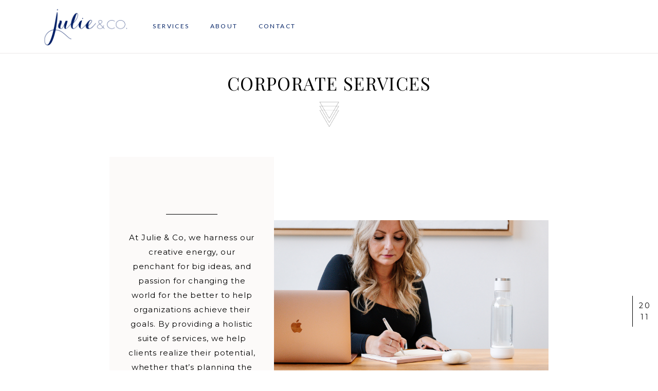

--- FILE ---
content_type: text/html; charset=utf8
request_url: https://www.julieandco.ca/corporate/
body_size: 21252
content:
<!DOCTYPE html>
<html class="pp-rendered" lang="en-US"><!-- ProPhoto 7.7.21 -->
<head>
	<title>Corporate - Ottawa Wedding &amp; Event Planners</title>
	<meta charset="UTF-8" />
	<meta http-equiv="X-UA-Compatible" content="IE=edge" />
	<meta property="og:site_name" content="Ottawa Wedding &amp; Event Planners" />
	<meta property="og:type" content="article" />
	<meta property="og:title" content="Corporate" />
	<meta property="og:url" content="https://www.julieandco.ca/corporate/" />
	<meta property="og:description" content="Ottawa Wedding &amp; Event Planners" />
	<meta name="viewport" content="width=device-width,initial-scale=1" /><meta name='robots' content='index, follow, max-image-preview:large, max-snippet:-1, max-video-preview:-1' />

	<!-- This site is optimized with the Yoast SEO plugin v17.9 - https://yoast.com/wordpress/plugins/seo/ -->
	<link rel="canonical" href="https://www.julieandco.ca/corporate/" />
	<meta property="og:locale" content="en_US" />
	<meta property="og:type" content="article" />
	<meta property="og:title" content="Corporate - Ottawa Wedding &amp; Event Planners" />
	<meta property="og:url" content="https://www.julieandco.ca/corporate/" />
	<meta property="og:site_name" content="Ottawa Wedding &amp; Event Planners" />
	<meta property="article:publisher" content="https://www.facebook.com/julieandcoweddings" />
	<meta property="article:modified_time" content="2023-04-03T19:49:40+00:00" />
	<meta name="twitter:card" content="summary_large_image" />
	<script type="application/ld+json" class="yoast-schema-graph">{"@context":"https://schema.org","@graph":[{"@type":"Organization","@id":"https://www.julieandco.ca/#organization","name":"Julie & Co","url":"https://www.julieandco.ca/","sameAs":["https://www.facebook.com/julieandcoweddings","https://www.instagram.com/julieandcoevents/"],"logo":{"@type":"ImageObject","@id":"https://www.julieandco.ca/#logo","inLanguage":"en-US","url":"https://i0.wp.com/www.julieandco.ca/wp-content/uploads/2021/11/image.png?fit=3237%2C1311&ssl=1","contentUrl":"https://i0.wp.com/www.julieandco.ca/wp-content/uploads/2021/11/image.png?fit=3237%2C1311&ssl=1","width":3237,"height":1311,"caption":"Julie & Co"},"image":{"@id":"https://www.julieandco.ca/#logo"}},{"@type":"WebSite","@id":"https://www.julieandco.ca/#website","url":"https://www.julieandco.ca/","name":"Ottawa Wedding &amp; Event Planners","description":"","publisher":{"@id":"https://www.julieandco.ca/#organization"},"potentialAction":[{"@type":"SearchAction","target":{"@type":"EntryPoint","urlTemplate":"https://www.julieandco.ca/?s={search_term_string}"},"query-input":"required name=search_term_string"}],"inLanguage":"en-US"},{"@type":"WebPage","@id":"https://www.julieandco.ca/corporate/#webpage","url":"https://www.julieandco.ca/corporate/","name":"Corporate - Ottawa Wedding &amp; Event Planners","isPartOf":{"@id":"https://www.julieandco.ca/#website"},"datePublished":"2020-06-10T12:38:47+00:00","dateModified":"2023-04-03T19:49:40+00:00","breadcrumb":{"@id":"https://www.julieandco.ca/corporate/#breadcrumb"},"inLanguage":"en-US","potentialAction":[{"@type":"ReadAction","target":["https://www.julieandco.ca/corporate/"]}]},{"@type":"BreadcrumbList","@id":"https://www.julieandco.ca/corporate/#breadcrumb","itemListElement":[{"@type":"ListItem","position":1,"name":"Home","item":"https://www.julieandco.ca/"},{"@type":"ListItem","position":2,"name":"Corporate"}]}]}</script>
	<!-- / Yoast SEO plugin. -->


<link rel='dns-prefetch' href='//assets.pinterest.com' />
<link rel='dns-prefetch' href='//secure.gravatar.com' />
<link rel='dns-prefetch' href='//cdnjs.cloudflare.com' />
<link rel='dns-prefetch' href='//s.w.org' />
<link rel='dns-prefetch' href='//v0.wordpress.com' />
<link rel='dns-prefetch' href='//i0.wp.com' />
		<script type="text/javascript">
			window._wpemojiSettings = {"baseUrl":"https:\/\/s.w.org\/images\/core\/emoji\/13.1.0\/72x72\/","ext":".png","svgUrl":"https:\/\/s.w.org\/images\/core\/emoji\/13.1.0\/svg\/","svgExt":".svg","source":{"concatemoji":"https:\/\/www.julieandco.ca\/wp-includes\/js\/wp-emoji-release.min.js?ver=5.8.12"}};
			!function(e,a,t){var n,r,o,i=a.createElement("canvas"),p=i.getContext&&i.getContext("2d");function s(e,t){var a=String.fromCharCode;p.clearRect(0,0,i.width,i.height),p.fillText(a.apply(this,e),0,0);e=i.toDataURL();return p.clearRect(0,0,i.width,i.height),p.fillText(a.apply(this,t),0,0),e===i.toDataURL()}function c(e){var t=a.createElement("script");t.src=e,t.defer=t.type="text/javascript",a.getElementsByTagName("head")[0].appendChild(t)}for(o=Array("flag","emoji"),t.supports={everything:!0,everythingExceptFlag:!0},r=0;r<o.length;r++)t.supports[o[r]]=function(e){if(!p||!p.fillText)return!1;switch(p.textBaseline="top",p.font="600 32px Arial",e){case"flag":return s([127987,65039,8205,9895,65039],[127987,65039,8203,9895,65039])?!1:!s([55356,56826,55356,56819],[55356,56826,8203,55356,56819])&&!s([55356,57332,56128,56423,56128,56418,56128,56421,56128,56430,56128,56423,56128,56447],[55356,57332,8203,56128,56423,8203,56128,56418,8203,56128,56421,8203,56128,56430,8203,56128,56423,8203,56128,56447]);case"emoji":return!s([10084,65039,8205,55357,56613],[10084,65039,8203,55357,56613])}return!1}(o[r]),t.supports.everything=t.supports.everything&&t.supports[o[r]],"flag"!==o[r]&&(t.supports.everythingExceptFlag=t.supports.everythingExceptFlag&&t.supports[o[r]]);t.supports.everythingExceptFlag=t.supports.everythingExceptFlag&&!t.supports.flag,t.DOMReady=!1,t.readyCallback=function(){t.DOMReady=!0},t.supports.everything||(n=function(){t.readyCallback()},a.addEventListener?(a.addEventListener("DOMContentLoaded",n,!1),e.addEventListener("load",n,!1)):(e.attachEvent("onload",n),a.attachEvent("onreadystatechange",function(){"complete"===a.readyState&&t.readyCallback()})),(n=t.source||{}).concatemoji?c(n.concatemoji):n.wpemoji&&n.twemoji&&(c(n.twemoji),c(n.wpemoji)))}(window,document,window._wpemojiSettings);
		</script>
		<style type="text/css">
img.wp-smiley,
img.emoji {
	display: inline !important;
	border: none !important;
	box-shadow: none !important;
	height: 1em !important;
	width: 1em !important;
	margin: 0 .07em !important;
	vertical-align: -0.1em !important;
	background: none !important;
	padding: 0 !important;
}
</style>
	<link rel='stylesheet' id='pp-front-css-css'  href='https://www.julieandco.ca/wp-content/themes/prophoto7/css/front.css?ver=7.7.21' type='text/css' media='all' />
<link rel='stylesheet' id='wp-block-library-css'  href='https://www.julieandco.ca/wp-includes/css/dist/block-library/style.min.css?ver=5.8.12' type='text/css' media='all' />
<style id='wp-block-library-inline-css' type='text/css'>
.has-text-align-justify{text-align:justify;}
</style>
<link rel='stylesheet' id='mediaelement-css'  href='https://www.julieandco.ca/wp-includes/js/mediaelement/mediaelementplayer-legacy.min.css?ver=4.2.16' type='text/css' media='all' />
<link rel='stylesheet' id='wp-mediaelement-css'  href='https://www.julieandco.ca/wp-includes/js/mediaelement/wp-mediaelement.min.css?ver=5.8.12' type='text/css' media='all' />
<link rel='stylesheet' id='menu-image-css'  href='https://www.julieandco.ca/wp-content/plugins/menu-image/includes/css/menu-image.css?ver=3.0.5' type='text/css' media='all' />
<link rel='stylesheet' id='dashicons-css'  href='https://www.julieandco.ca/wp-includes/css/dashicons.min.css?ver=5.8.12' type='text/css' media='all' />
<link rel='stylesheet' id='jetpack_css-css'  href='https://www.julieandco.ca/wp-content/plugins/jetpack/css/jetpack.css?ver=10.5.3' type='text/css' media='all' />
<script type='text/javascript' src='https://www.julieandco.ca/wp-includes/js/jquery/jquery.min.js?ver=3.6.0' id='jquery-core-js'></script>
<script type='text/javascript' src='https://www.julieandco.ca/wp-includes/js/jquery/jquery-migrate.min.js?ver=3.3.2' id='jquery-migrate-js'></script>
<script type='text/javascript' src='https://cdnjs.cloudflare.com/ajax/libs/picturefill/3.0.1/picturefill.min.js?ver=3.0.1' id='picturefill-js'></script>
<link rel="https://api.w.org/" href="https://www.julieandco.ca/wp-json/" /><link rel="alternate" type="application/json" href="https://www.julieandco.ca/wp-json/wp/v2/pages/2428" /><link rel="EditURI" type="application/rsd+xml" title="RSD" href="https://www.julieandco.ca/xmlrpc.php?rsd" />
<link rel="wlwmanifest" type="application/wlwmanifest+xml" href="https://www.julieandco.ca/wp-includes/wlwmanifest.xml" /> 
<meta name="generator" content="WordPress 5.8.12" />
<link rel='shortlink' href='https://wp.me/P5yRic-Da' />
<link rel="alternate" type="application/json+oembed" href="https://www.julieandco.ca/wp-json/oembed/1.0/embed?url=https%3A%2F%2Fwww.julieandco.ca%2Fcorporate%2F" />
<link rel="alternate" type="text/xml+oembed" href="https://www.julieandco.ca/wp-json/oembed/1.0/embed?url=https%3A%2F%2Fwww.julieandco.ca%2Fcorporate%2F&#038;format=xml" />
<style type='text/css'>img#wpstats{display:none}</style>
	
	<link href="https://use.fontawesome.com/releases/v5.0.2/css/all.css" rel="stylesheet">
<script type="text/javascript">
window.PROPHOTO || (window.PROPHOTO = {});
window.PROPHOTO.imgProtection = {"level":"clicks"};
</script><script type="text/javascript">
window.PROPHOTO || (window.PROPHOTO = {});
window.PROPHOTO.designId = "2deab6d3-0129-4c75-9331-f608ad1a5f4b";
window.PROPHOTO.layoutId = "bbebfb49-f794-43cf-8442-6bac3b1dcde2";
</script><link rel="icon" href="https://i0.wp.com/www.julieandco.ca/wp-content/uploads/2021/10/cropped-Julie-Co-ONLYLOGO.png?fit=32%2C32&#038;ssl=1" sizes="32x32" />
<link rel="icon" href="https://i0.wp.com/www.julieandco.ca/wp-content/uploads/2021/10/cropped-Julie-Co-ONLYLOGO.png?fit=192%2C192&#038;ssl=1" sizes="192x192" />
<link rel="apple-touch-icon" href="https://i0.wp.com/www.julieandco.ca/wp-content/uploads/2021/10/cropped-Julie-Co-ONLYLOGO.png?fit=180%2C180&#038;ssl=1" />
<meta name="msapplication-TileImage" content="https://i0.wp.com/www.julieandco.ca/wp-content/uploads/2021/10/cropped-Julie-Co-ONLYLOGO.png?fit=270%2C270&#038;ssl=1" />
<link rel="stylesheet" href="https://www.julieandco.ca/wp-content/uploads/pp/static/design-2deab6d3-0129-4c75-9331-f608ad1a5f4b-1768250073.css" /><link rel="stylesheet" href="https://www.julieandco.ca/wp-content/uploads/pp/static/layout-bbebfb49-f794-43cf-8442-6bac3b1dcde2-1768250073.css" /><link href="https://fonts.googleapis.com/css?family=Montserrat|Montserrat|Lato|Playfair+Display|Lato|Playfair+Display|Lato|Montserrat|Playfair+Display|Playfair+Display|Montserrat|Playfair+Display|Lato|Playfair+Display|Montserrat|Playfair+Display|Montserrat|Lato|Playfair+Display|Playfair+Display|Playfair+Display|Lato|Playfair+Display|Playfair+Display|Montserrat|Playfair+Display|Lato|Lato|Montserrat|Playfair+Display|Playfair+Display" rel="stylesheet">
	<link rel="alternate" href="https://www.julieandco.ca/feed/" type="application/rss+xml" title="Ottawa Wedding &amp; Event Planners Posts RSS feed"/>
	<link rel="pingback" href="https://www.julieandco.ca/xmlrpc.php"/>
    
    </head>

<body id="body" class="page-template-default page page-id-2428 wp-embed-responsive article-corporate has-lazy-images css-1ba7ta6">
    
    
        <div id="fb-root"></div>
        <script>
        (function(d, s, id) {
            var js, fjs = d.getElementsByTagName(s)[0];
            if (d.getElementById(id)) return;
            js = d.createElement(s); js.id = id;
            js.src = "//connect.facebook.net/en_US/sdk.js#xfbml=1&version=v2.4";
            fjs.parentNode.insertBefore(js, fjs);
        }(document, 'script', 'facebook-jssdk'));
    </script>
    
    <script type="text/javascript">
        (function(d, platform) {
            var isIOS = [
                'iPad Simulator',
                'iPhone Simulator',
                'iPod Simulator',
                'iPad',
                'iPhone',
                'iPod'
            ].includes(platform)
            // iPad on iOS 13 detection
            || (platform === "MacIntel" && "ontouchend" in d);

            if (isIOS) {
                d.body.classList.add('is-iOS');
            }
            d.body.classList.remove('no-js').add('js');
        }(document, window.navigator.platform));
    </script>

        <script>window.twttr = (function(d, s, id) {
        var js, fjs = d.getElementsByTagName(s)[0],
            t = window.twttr || {};
        if (d.getElementById(id)) return t;
        js = d.createElement(s);
        js.id = id;
        js.src = "https://platform.twitter.com/widgets.js";
        fjs.parentNode.insertBefore(js, fjs);
        t._e = [];
        t.ready = function(f) {
            t._e.push(f);
        };
        return t;
        }(document, "script", "twitter-wjs"));
    </script>
    
        <div class="pp-slideover pp-slideover--left"><div class="css-1qaxckg own-css pp-block _9fd7be29-5204-44cc-a2b6-11bc0e65c4e1" data-index="0"><div class="row no-gutters css-1w7ik8a pp-row _be7e1142-ac74-41a9-82c9-9d142967010b _9fd7be29-5204-44cc-a2b6-11bc0e65c4e1__row"><div class="pp-column _69dfce0c-0478-4bbf-8555-5802e6fa131b _9fd7be29-5204-44cc-a2b6-11bc0e65c4e1__column _be7e1142-ac74-41a9-82c9-9d142967010b__column col-xs-12 col-sm-12 col-md-12 col-lg-12"><div class="css-1idj3bk pp-column__inner _69dfce0c-0478-4bbf-8555-5802e6fa131b__inner _9fd7be29-5204-44cc-a2b6-11bc0e65c4e1__column__inner _be7e1142-ac74-41a9-82c9-9d142967010b__column__inner"><div data-id="94823241-8b1a-4677-965d-ca8f361ee16b" data-vertical-offset="" class="pp-module _94823241-8b1a-4677-965d-ca8f361ee16b _9fd7be29-5204-44cc-a2b6-11bc0e65c4e1__module _be7e1142-ac74-41a9-82c9-9d142967010b__module _69dfce0c-0478-4bbf-8555-5802e6fa131b__module css-hmha4h pp-module--graphic"><section class="css-17bquuh pp-graphics"><div class="pp-graphic" style="max-width:30px;width:100%"><div><span data-tile-id="68e3164d-6d33-47b1-9bd6-aab9f71e4fc6" class="css-ed9vps pp-tile own-css _68e3164d-6d33-47b1-9bd6-aab9f71e4fc6"><span class="_8391f5af-6009-4955-9736-62a08e14128a pp-tile__layer pp-tile__layer--shape css-15r5k5t"><span class="pp-tile__layer__inner"></span></span></span></div></div></section></div><div data-id="95a096f8-5fa3-4a73-9c28-abc703007dc6" data-vertical-offset="" class="pp-module _95a096f8-5fa3-4a73-9c28-abc703007dc6 _9fd7be29-5204-44cc-a2b6-11bc0e65c4e1__module _be7e1142-ac74-41a9-82c9-9d142967010b__module _69dfce0c-0478-4bbf-8555-5802e6fa131b__module css-1dyepl1 pp-module--menu"><nav class="pp-menu pp-menu--vertical _95a096f8-5fa3-4a73-9c28-abc703007dc6 css-13wg5on"><ul class="pp-menu-items"><li class="_daa3be41-a737-4fc3-8baf-4812ef8732ed pp-menu-item--custom pp-menu-item has-children"><a href="" target="_self">services →</a><ul class="pp-menu-items"><li class="_952b9ac9-2989-42e2-853f-1b5cfcdda8c6 pp-menu-item--page pp-menu-item"><a href="https://www.julieandco.ca/corporate/" target="_self">Corporate Events</a></li><li class="_6b5d16b6-0f39-446a-bbf3-57c285dca78b pp-menu-item--page pp-menu-item"><a href="https://www.julieandco.ca/public-affairs/" target="_self">Public Affairs</a></li><li class="_fae67bc0-6fb0-4689-bc86-f515242747c2 pp-menu-item--page pp-menu-item"><a href="https://www.julieandco.ca/weddings/" target="_self">WEDDINGS</a></li></ul></li><li class="_38645f6e-43b3-4ba1-90eb-58f809abc21d pp-menu-item--page pp-menu-item has-children"><a href="https://www.julieandco.ca/about/" target="_self">About</a><ul class="pp-menu-items"><li class="_8352417a-0c60-44ca-b3dc-12d7079ffc5c pp-menu-item--page pp-menu-item"><a href="https://www.julieandco.ca/about/" target="_self">Meet the team</a></li><li class="_dc0562a5-5f82-4ee7-b61a-d9fc844672e7 pp-menu-item--page pp-menu-item"><a href="https://www.julieandco.ca/join/" target="_self">Join the Team!</a></li></ul></li><li class="_6f872e8c-ec04-4b01-872c-e0c5d1b13c46 pp-menu-item--custom pp-menu-item"><a href="#" target="_self">Contact</a></li></ul></nav></div><div data-id="8fa10f68-6259-4c3f-918c-bf87cd9ec3c8" data-vertical-offset="" class="pp-module _8fa10f68-6259-4c3f-918c-bf87cd9ec3c8 _9fd7be29-5204-44cc-a2b6-11bc0e65c4e1__module _be7e1142-ac74-41a9-82c9-9d142967010b__module _69dfce0c-0478-4bbf-8555-5802e6fa131b__module css-79ymrf pp-module--graphic"><section class="css-b91d7w pp-graphics"><div class="pp-graphic" style="max-width:20px;width:31.333333333333332%"><a href="https://www.facebook.com/julieandcoweddings" target="_blank"><div><span data-tile-id="8b30651d-211b-4cab-9607-5d865cb511ba" class="css-2s9dct pp-tile own-css _8b30651d-211b-4cab-9607-5d865cb511ba"><span class="_1337a6dc-f582-47c9-a503-b8682d853159 pp-tile__layer pp-tile__layer--image css-1i4xiff"><img alt="" class="pp-image pp-tile__layer__inner" src="https://www.julieandco.ca/wp-content/uploads/2020/06/1518350772-facebook%20black.png" srcset="https://www.julieandco.ca/wp-content/uploads/2020/06/1518350772-facebook%20black.png 8w" data-pfsrcset="https://www.julieandco.ca/wp-content/uploads/2020/06/1518350772-facebook%20black.png 8w" sizes="(max-width: 8px) 100vw, 8px" /></span></span></div></a></div><div class="pp-graphic" style="max-width:20px;width:31.333333333333332%"><a href="https://www.instagram.com/julieandcoevents/" target="_blank"><div><span data-tile-id="0a763d5e-19b8-40f5-a5ae-4b14185d9b68" class="css-2s9dct pp-tile own-css _0a763d5e-19b8-40f5-a5ae-4b14185d9b68"><span class="_ec9b41c7-36f9-4f21-b5cb-646976d2553d pp-tile__layer pp-tile__layer--image css-1ygcpun"><img alt="" class="pp-image pp-tile__layer__inner" src="https://www.julieandco.ca/wp-content/uploads/2020/06/1518350882-Instagram%20Black.png" srcset="https://www.julieandco.ca/wp-content/uploads/2020/06/1518350882-Instagram%20Black.png 15w" data-pfsrcset="https://www.julieandco.ca/wp-content/uploads/2020/06/1518350882-Instagram%20Black.png 15w" sizes="(max-width: 15px) 100vw, 15px" /></span></span></div></a></div><div class="pp-graphic" style="max-width:20px;width:31.333333333333332%"><a href="https://www.tiktok.com/@julie.and.co.events" target="_blank"><div><span data-tile-id="d6a4b9b0-b738-47d4-b6dc-ee1b106c3e70" class="css-2s9dct pp-tile own-css _d6a4b9b0-b738-47d4-b6dc-ee1b106c3e70"><span class="_2c3d980f-f697-45a1-bcce-de69c4d8f8d4 pp-tile__layer pp-tile__layer--image css-1gn26f9"></span></span></div></a></div></section></div><div data-id="cb04a52b-7b23-4020-998c-a36a92291662" data-vertical-offset="" class="pp-module _cb04a52b-7b23-4020-998c-a36a92291662 _9fd7be29-5204-44cc-a2b6-11bc0e65c4e1__module _be7e1142-ac74-41a9-82c9-9d142967010b__module _69dfce0c-0478-4bbf-8555-5802e6fa131b__module css-13xcx2t pp-module--graphic"><section class="css-17bquuh pp-graphics"><div class="pp-graphic" style="max-width:30px;width:100%"><div><span data-tile-id="68e3164d-6d33-47b1-9bd6-aab9f71e4fc6" class="css-ed9vps pp-tile own-css _68e3164d-6d33-47b1-9bd6-aab9f71e4fc6"><span class="_8391f5af-6009-4955-9736-62a08e14128a pp-tile__layer pp-tile__layer--shape css-15r5k5t"><span class="pp-tile__layer__inner"></span></span></span></div></div></section></div></div><style class="entity-custom-css"></style></div><style class="entity-custom-css"></style></div><style class="entity-custom-css"></style></div></div><span class="pp-hamburger css-13yy5xj pp-hamburger--left"><span data-tile-id="1c54455b-b099-4c40-963e-b23b0e247ac4" class="css-1brbb2n pp-tile own-css _1c54455b-b099-4c40-963e-b23b0e247ac4"><span class="_d3ec7e0a-d7a7-40d6-a6c3-a9e0c79fb781 pp-tile__layer pp-tile__layer--shape css-1wyf0tu"><span class="pp-tile__layer__inner"></span></span><span class="_62d7863f-1487-4399-add5-93e9c51c336e pp-tile__layer pp-tile__layer--shape css-hnacy1"><span class="pp-tile__layer__inner"></span></span><span class="_5c60968e-781c-4db2-8f69-10da43800d46 pp-tile__layer pp-tile__layer--shape css-c88br"><span class="pp-tile__layer__inner"></span></span></span></span><div class="pp-layout _bbebfb49-f794-43cf-8442-6bac3b1dcde2"><div class="pp-block-wrap"><div class="css-x137cl own-css pp-block _8afa1fca-2d05-4630-8681-907f911f3ff4" data-index="0"><div class="row no-gutters css-xc7fgc pp-row _84c0224f-3e3b-4bdb-967e-34bde9b3d281 _8afa1fca-2d05-4630-8681-907f911f3ff4__row"><div class="pp-column _7081d364-8739-422b-85b0-36e087407b94 _8afa1fca-2d05-4630-8681-907f911f3ff4__column _84c0224f-3e3b-4bdb-967e-34bde9b3d281__column col-xs-12 col-sm-2 col-md-2 col-lg-2"><div class="css-1gggqly pp-column__inner _7081d364-8739-422b-85b0-36e087407b94__inner _8afa1fca-2d05-4630-8681-907f911f3ff4__column__inner _84c0224f-3e3b-4bdb-967e-34bde9b3d281__column__inner"><div data-id="09d52ec2-3220-4f2b-a981-d808b656c009" data-vertical-offset="" class="pp-module _09d52ec2-3220-4f2b-a981-d808b656c009 _8afa1fca-2d05-4630-8681-907f911f3ff4__module _84c0224f-3e3b-4bdb-967e-34bde9b3d281__module _7081d364-8739-422b-85b0-36e087407b94__module css-1smx4vg pp-module--graphic"><section class="css-17bquuh pp-graphics"><div class="pp-graphic" style="max-width:220px;width:100%"><a href="http://www.julieandco.ca/" target="_self"><div><span data-tile-id="3d387765-84fd-4d35-b602-dbdf1e82d5c4" class="css-m78okr pp-tile own-css _3d387765-84fd-4d35-b602-dbdf1e82d5c4"><span class="_a75de4e1-0e1d-4778-82f0-a7a57ec79b5d pp-tile__layer pp-tile__layer--text css-112ll7s"><span class="pp-tile__layer__inner">PROVENCE</span></span><span class="_811a31a9-9f4b-4ae9-be32-df5a54f7fab8 pp-tile__layer pp-tile__layer--image css-51zohs"><img alt="" class="pp-image pp-tile__layer__inner" src="https://www.julieandco.ca/wp-content/uploads/2021/11/JulieCo_new%28pp_w1600_h648%29.png" srcset="https://www.julieandco.ca/wp-content/uploads/2021/11/JulieCo_new%28pp_w480_h194%29.png 480w, https://www.julieandco.ca/wp-content/uploads/2021/11/JulieCo_new%28pp_w768_h311%29.png 768w, https://www.julieandco.ca/wp-content/uploads/2021/11/JulieCo_new%28pp_w992_h401%29.png 992w, https://www.julieandco.ca/wp-content/uploads/2021/11/JulieCo_new%28pp_w1200_h486%29.png 1200w, https://www.julieandco.ca/wp-content/uploads/2021/11/JulieCo_new%28pp_w1600_h648%29.png 1600w, https://www.julieandco.ca/wp-content/uploads/2021/11/JulieCo_new.png 3237w" data-pfsrcset="https://www.julieandco.ca/wp-content/uploads/2021/11/JulieCo_new%28pp_w480_h194%29.png 480w, https://www.julieandco.ca/wp-content/uploads/2021/11/JulieCo_new%28pp_w768_h311%29.png 768w, https://www.julieandco.ca/wp-content/uploads/2021/11/JulieCo_new%28pp_w992_h401%29.png 992w, https://www.julieandco.ca/wp-content/uploads/2021/11/JulieCo_new%28pp_w1200_h486%29.png 1200w, https://www.julieandco.ca/wp-content/uploads/2021/11/JulieCo_new%28pp_w1600_h648%29.png 1600w, https://www.julieandco.ca/wp-content/uploads/2021/11/JulieCo_new.png 3237w" sizes="(max-width: 3237px) 100vw, 3237px" /></span><span class="_4577aa45-3789-4f84-a3a1-36f9b2cdfa53 pp-tile__layer pp-tile__layer--image css-1nonfvy"><div class="Attachment__placeholder--2grty"></div></span></span></div></a></div></section></div></div><style class="entity-custom-css"></style></div><div class="pp-column _1229df55-2f38-485d-99d7-e36efccd1282 _8afa1fca-2d05-4630-8681-907f911f3ff4__column _84c0224f-3e3b-4bdb-967e-34bde9b3d281__column col-xs-12 col-sm-10 col-md-10 col-lg-10"><div class="css-s4orv4 pp-column__inner _1229df55-2f38-485d-99d7-e36efccd1282__inner _8afa1fca-2d05-4630-8681-907f911f3ff4__column__inner _84c0224f-3e3b-4bdb-967e-34bde9b3d281__column__inner"><div data-id="539e6aeb-5fbd-494b-84f3-3bcfdd82ac55" data-vertical-offset="" class="pp-module _539e6aeb-5fbd-494b-84f3-3bcfdd82ac55 _8afa1fca-2d05-4630-8681-907f911f3ff4__module _84c0224f-3e3b-4bdb-967e-34bde9b3d281__module _1229df55-2f38-485d-99d7-e36efccd1282__module css-e2wwzz pp-module--menu"><nav class="pp-menu pp-menu--horizontal _539e6aeb-5fbd-494b-84f3-3bcfdd82ac55 css-11w0p57"><ul class="pp-menu-items"><li class="_dbc8267d-a769-48b1-a8b4-c1c357de9ce2 pp-menu-item--custom-text pp-menu-item has-children"><span>SERVICES</span><ul class="pp-menu-items"><li class="_c5253f9e-be41-41ee-af36-4f32f58bccc4 pp-menu-item--page pp-menu-item"><a href="https://www.julieandco.ca/weddings/" target="_self">Weddings</a></li><li class="_13e261d6-465a-4685-a133-860825cdaa0f pp-menu-item--page pp-menu-item"><a href="https://www.julieandco.ca/corporate/" target="_self">Corporate Events</a></li><li class="_95247587-9f83-414c-a1f6-d4c62415880e pp-menu-item--page pp-menu-item"><a href="https://www.julieandco.ca/public-relations/" target="_self">Public Relations</a></li></ul></li><li class="_9ffedac6-81d8-4dfa-9f0a-72f60abae9de pp-menu-item--page pp-menu-item has-children"><a href="https://www.julieandco.ca/story/" target="_self">ABOUT</a><ul class="pp-menu-items"><li class="_33bb1111-3eb0-49df-b4ba-7783cbb0d8fe pp-menu-item--page pp-menu-item"><a href="https://www.julieandco.ca/about/" target="_self">Meet the Team</a></li><li class="_c14c0e94-3c08-4e28-9e17-ec174eb1453d pp-menu-item--page pp-menu-item"><a href="https://www.julieandco.ca/join/" target="_self">Join the Team!</a></li></ul></li><li class="_f54e84a6-6656-465b-8d08-bec1a7edb2cb pp-menu-item--page pp-menu-item"><a href="https://www.julieandco.ca/contact/" target="_self">CONTACT</a></li></ul></nav></div></div><style class="entity-custom-css"></style></div><style class="entity-custom-css"></style></div><style class="entity-custom-css">.pp-menu--horizontal li {
    position: relative;
    white-space: nowrap;
    padding: 15px;
}
.pp-menu--horizontal > ul > li ul, [data-css-11c5jpg] > ul > li ul {
    background-color: rgb(255, 255, 255);
    box-shadow: 0px 20px 50px 0px rgba(0,0,0,0.1);
}</style></div><div class="css-13qc730 own-css pp-block _d6a8bfb9-24bb-42f0-86b5-7d7009faabd2" data-index="0"><div class="row no-gutters css-12dvm6n pp-row _7c3367e4-f875-46af-bbd7-140cc7bb6d2a _d6a8bfb9-24bb-42f0-86b5-7d7009faabd2__row"><div class="pp-column _af2768ab-2bc5-474f-a333-39fe947660a5 _d6a8bfb9-24bb-42f0-86b5-7d7009faabd2__column _7c3367e4-f875-46af-bbd7-140cc7bb6d2a__column col-xs-12 col-sm-12 col-md-12 col-lg-12"><div class="css-1idj3bk pp-column__inner _af2768ab-2bc5-474f-a333-39fe947660a5__inner _d6a8bfb9-24bb-42f0-86b5-7d7009faabd2__column__inner _7c3367e4-f875-46af-bbd7-140cc7bb6d2a__column__inner"><div data-id="f813a2f0-f9e0-46e2-a9ae-52766b2f014e" data-vertical-offset="" class="pp-module _f813a2f0-f9e0-46e2-a9ae-52766b2f014e _d6a8bfb9-24bb-42f0-86b5-7d7009faabd2__module _7c3367e4-f875-46af-bbd7-140cc7bb6d2a__module _af2768ab-2bc5-474f-a333-39fe947660a5__module css-98tvy2 pp-module--text pp-module--is-dynamic"><div class="pp-text-module-body"><div><p>CORPORATE SERVICES</p></div></div></div><div data-id="f6d4304c-0d2e-49a4-b95d-07b785228a41" data-vertical-offset="" class="pp-module _f6d4304c-0d2e-49a4-b95d-07b785228a41 _d6a8bfb9-24bb-42f0-86b5-7d7009faabd2__module _7c3367e4-f875-46af-bbd7-140cc7bb6d2a__module _af2768ab-2bc5-474f-a333-39fe947660a5__module css-c89ksi pp-module--graphic"><section class="css-r6nnrt pp-graphics"><div class="pp-graphic" style="max-width:45px;width:100%"><div><span data-tile-id="9625862f-91e9-4c59-8e1c-25978ab59034" class="css-931jsu pp-tile own-css _9625862f-91e9-4c59-8e1c-25978ab59034"><span class="_2a21aef7-3486-434d-8fc9-91695c42a719 pp-tile__layer pp-tile__layer--shape css-1h0cw0w"><span class="pp-tile__layer__inner"></span></span><span class="_1b58f4a3-431b-4356-a466-d6a42903dc1d pp-tile__layer pp-tile__layer--image css-qeyr94"><img alt="" class="pp-image pp-tile__layer__inner" src="https://www.julieandco.ca/wp-content/uploads/2021/11/3T_bold.png" srcset="https://www.julieandco.ca/?pp_route=%2Fimage-resize&amp;path=%3Dcmbw5CZs9mYfR1MvETMvEjMwIjf 100w" data-pfsrcset="https://www.julieandco.ca/?pp_route=%2Fimage-resize&amp;path=%3Dcmbw5CZs9mYfR1MvETMvEjMwIjf 100w" sizes="(max-width: 100px) 100vw, 100px" /></span></span></div></div></section></div></div><style class="entity-custom-css"></style></div><style class="entity-custom-css"></style></div><style class="entity-custom-css"></style></div><div class="css-1t3bssk own-css pp-block _c9c2ebe9-390c-4887-b0fd-05066d8ab76e" data-index="0"><div class="row no-gutters css-1a5zrgx pp-row _634e1a4d-8adc-4a68-ac6a-caefed16aa23 _c9c2ebe9-390c-4887-b0fd-05066d8ab76e__row"><div class="pp-column _896238f4-0bdb-40cd-a637-12f28bbaec99 _c9c2ebe9-390c-4887-b0fd-05066d8ab76e__column _634e1a4d-8adc-4a68-ac6a-caefed16aa23__column col-xs-12 col-sm-2 col-md-2 col-lg-2"><div class="css-1sri67v pp-column__inner _896238f4-0bdb-40cd-a637-12f28bbaec99__inner _c9c2ebe9-390c-4887-b0fd-05066d8ab76e__column__inner _634e1a4d-8adc-4a68-ac6a-caefed16aa23__column__inner"></div><style class="entity-custom-css"></style></div><div class="pp-column _4b2e952e-a533-4bc9-86bb-45d895dbd6ca _c9c2ebe9-390c-4887-b0fd-05066d8ab76e__column _634e1a4d-8adc-4a68-ac6a-caefed16aa23__column col-xs-12 col-sm-3 col-md-3 col-lg-3"><div class="css-1uj13d6 pp-column__inner _4b2e952e-a533-4bc9-86bb-45d895dbd6ca__inner _c9c2ebe9-390c-4887-b0fd-05066d8ab76e__column__inner _634e1a4d-8adc-4a68-ac6a-caefed16aa23__column__inner"><div data-id="db7f7809-cc7b-4d14-a417-e704451b1f8f" data-vertical-offset="200" class="pp-module _db7f7809-cc7b-4d14-a417-e704451b1f8f _c9c2ebe9-390c-4887-b0fd-05066d8ab76e__module _634e1a4d-8adc-4a68-ac6a-caefed16aa23__module _4b2e952e-a533-4bc9-86bb-45d895dbd6ca__module css-1bpfp2g pp-module--text pp-module--is-dynamic pre-transition has-transition"><div class="pp-text-module-body"><div><p> </p></div></div></div><div data-id="bca21ebb-826b-4417-80dd-b6dbb50699c9" data-vertical-offset="200" class="pp-module _bca21ebb-826b-4417-80dd-b6dbb50699c9 _c9c2ebe9-390c-4887-b0fd-05066d8ab76e__module _634e1a4d-8adc-4a68-ac6a-caefed16aa23__module _4b2e952e-a533-4bc9-86bb-45d895dbd6ca__module css-8tg2v2 pp-module--text pp-module--is-dynamic pre-transition has-transition"><div class="pp-text-module-body"><div><p> </p></div></div></div><div data-id="b51ee74d-0212-40e0-978f-2a1999d32982" data-vertical-offset="" class="pp-module _b51ee74d-0212-40e0-978f-2a1999d32982 _c9c2ebe9-390c-4887-b0fd-05066d8ab76e__module _634e1a4d-8adc-4a68-ac6a-caefed16aa23__module _4b2e952e-a533-4bc9-86bb-45d895dbd6ca__module css-1nqugqw pp-module--graphic"><section class="css-17bquuh pp-graphics"><div class="pp-graphic" style="max-width:100px;width:100%"><div><span data-tile-id="4c26fa99-66a2-4476-96bb-b92862938180" class="css-jpzixs pp-tile own-css _4c26fa99-66a2-4476-96bb-b92862938180"><span class="_e3238865-f735-4cde-a703-1136168ac5bd pp-tile__layer pp-tile__layer--shape css-1vxvaqo"><span class="pp-tile__layer__inner"></span></span></span></div></div></section></div><div data-id="b41cd0ea-11c9-4c56-b660-2746681fe13a" data-vertical-offset="" class="pp-module _b41cd0ea-11c9-4c56-b660-2746681fe13a _c9c2ebe9-390c-4887-b0fd-05066d8ab76e__module _634e1a4d-8adc-4a68-ac6a-caefed16aa23__module _4b2e952e-a533-4bc9-86bb-45d895dbd6ca__module css-84hyte pp-module--text pp-module--is-dynamic"><div class="pp-text-module-body"><div><p>At Julie &amp; Co, we harness our creative energy, our penchant for big ideas, and passion for changing the world for the better to help organizations achieve their goals. By providing a holistic suite of services, we help clients realize their potential, whether that’s planning the perfect event, navigating the political realm, effectively connecting with their audience, or forming a plan for a more sustainable, inclusive future. </p></div></div></div></div><style class="entity-custom-css"></style></div><div class="pp-column _f9c107e7-ff3c-4534-8a03-6f5aac4bc780 _c9c2ebe9-390c-4887-b0fd-05066d8ab76e__column _634e1a4d-8adc-4a68-ac6a-caefed16aa23__column col-xs-12 col-sm-5 col-md-5 col-lg-5"><div class="css-ig2ai7 pp-column__inner _f9c107e7-ff3c-4534-8a03-6f5aac4bc780__inner _c9c2ebe9-390c-4887-b0fd-05066d8ab76e__column__inner _634e1a4d-8adc-4a68-ac6a-caefed16aa23__column__inner"><div data-id="a54e7d5b-bdaf-46d5-bfc8-8b3bcd9a661d" data-vertical-offset="" class="pp-module _a54e7d5b-bdaf-46d5-bfc8-8b3bcd9a661d _c9c2ebe9-390c-4887-b0fd-05066d8ab76e__module _634e1a4d-8adc-4a68-ac6a-caefed16aa23__module _f9c107e7-ff3c-4534-8a03-6f5aac4bc780__module css-1nijjv2 pp-module--graphic"><section class="css-17bquuh pp-graphics"><div class="pp-graphic" style="max-width:1600px;width:100%"><img alt="" class="" src="https://www.julieandco.ca/wp-content/uploads/2024/08/MagnoliaSageStudio-7908%28pp_w1200_h800%29.jpg" srcset="https://www.julieandco.ca/wp-content/uploads/2024/08/MagnoliaSageStudio-7908%28pp_w480_h320%29.jpg 480w, https://www.julieandco.ca/wp-content/uploads/2024/08/MagnoliaSageStudio-7908%28pp_w768_h512%29.jpg 768w, https://www.julieandco.ca/wp-content/uploads/2024/08/MagnoliaSageStudio-7908%28pp_w992_h661%29.jpg 992w, https://www.julieandco.ca/wp-content/uploads/2024/08/MagnoliaSageStudio-7908%28pp_w1200_h800%29.jpg 1200w, https://www.julieandco.ca/wp-content/uploads/2024/08/MagnoliaSageStudio-7908.jpg 1600w" data-pfsrcset="https://www.julieandco.ca/wp-content/uploads/2024/08/MagnoliaSageStudio-7908%28pp_w480_h320%29.jpg 480w, https://www.julieandco.ca/wp-content/uploads/2024/08/MagnoliaSageStudio-7908%28pp_w768_h512%29.jpg 768w, https://www.julieandco.ca/wp-content/uploads/2024/08/MagnoliaSageStudio-7908%28pp_w992_h661%29.jpg 992w, https://www.julieandco.ca/wp-content/uploads/2024/08/MagnoliaSageStudio-7908%28pp_w1200_h800%29.jpg 1200w, https://www.julieandco.ca/wp-content/uploads/2024/08/MagnoliaSageStudio-7908.jpg 1600w" sizes="(max-width: 1600px) 100vw, 1600px" /></div></section></div></div><style class="entity-custom-css"></style></div><div class="pp-column _fd944b6e-f927-4506-a017-c4537a34c855 _c9c2ebe9-390c-4887-b0fd-05066d8ab76e__column _634e1a4d-8adc-4a68-ac6a-caefed16aa23__column col-xs-12 col-sm-2 col-md-2 col-lg-2"><div class="css-1sri67v pp-column__inner _fd944b6e-f927-4506-a017-c4537a34c855__inner _c9c2ebe9-390c-4887-b0fd-05066d8ab76e__column__inner _634e1a4d-8adc-4a68-ac6a-caefed16aa23__column__inner"><div data-id="dc539507-80e0-489c-83a0-f57381927204" data-vertical-offset="" class="pp-module _dc539507-80e0-489c-83a0-f57381927204 _c9c2ebe9-390c-4887-b0fd-05066d8ab76e__module _634e1a4d-8adc-4a68-ac6a-caefed16aa23__module _fd944b6e-f927-4506-a017-c4537a34c855__module css-dteq2v pp-module--graphic"><section class="css-17bquuh pp-graphics"><div class="pp-graphic" style="max-width:60px;width:100%"><div><span data-tile-id="ced56e7c-dc79-4e4a-83e8-9100c558e81d" class="css-9mynej pp-tile own-css _ced56e7c-dc79-4e4a-83e8-9100c558e81d"><span class="_b3000845-19fe-4300-bd56-6140548053e7 pp-tile__layer pp-tile__layer--shape css-di0gnt"><span class="pp-tile__layer__inner"></span></span><span class="_d4fc7956-c6bb-4984-970b-14c6f86dcd93 pp-tile__layer pp-tile__layer--text css-1lopkwn"><span class="pp-tile__layer__inner">20<br></span></span><span class="_b1b9fc6a-f201-42d6-b247-632f5e3df858 pp-tile__layer pp-tile__layer--text css-z0y943"><span class="pp-tile__layer__inner">11</span></span></span></div></div></section></div></div><style class="entity-custom-css"></style></div><style class="entity-custom-css"></style></div><style class="entity-custom-css"></style></div><div class="css-633yor own-css pp-block _fba3d70e-283c-43dc-bc66-ed040f3129d3" data-index="0"><div class="row no-gutters css-yw86r5 pp-row _cfe6c5df-1be7-40fb-8253-b36cb7a99e95 _fba3d70e-283c-43dc-bc66-ed040f3129d3__row"><div class="pp-column _c62853ee-8553-4500-9786-ae77c1694b2d _fba3d70e-283c-43dc-bc66-ed040f3129d3__column _cfe6c5df-1be7-40fb-8253-b36cb7a99e95__column col-xs-12 col-sm-12 col-md-12 col-lg-12"><div class="css-n0ewp5 pp-column__inner _c62853ee-8553-4500-9786-ae77c1694b2d__inner _fba3d70e-283c-43dc-bc66-ed040f3129d3__column__inner _cfe6c5df-1be7-40fb-8253-b36cb7a99e95__column__inner"><div data-id="391a2375-1a99-4009-b934-ed6fd084d901" data-vertical-offset="" class="pp-module _391a2375-1a99-4009-b934-ed6fd084d901 _fba3d70e-283c-43dc-bc66-ed040f3129d3__module _cfe6c5df-1be7-40fb-8253-b36cb7a99e95__module _c62853ee-8553-4500-9786-ae77c1694b2d__module css-c89ksi pp-module--graphic"><section class="css-17bquuh pp-graphics"><div class="pp-graphic" style="max-width:50px;width:100%"><div><span data-tile-id="de4479cc-937d-4fa8-ab96-06cf27c34475" class="css-12mwx3j pp-tile own-css _de4479cc-937d-4fa8-ab96-06cf27c34475"><span class="_2f3b67ec-a374-477f-ad52-c8ef947f9164 pp-tile__layer pp-tile__layer--shape css-1fvuz3d"><span class="pp-tile__layer__inner"></span></span></span></div></div></section></div><div data-id="95554bfb-e7ae-4b38-8b22-bc3a8d5d8ad6" data-vertical-offset="" class="pp-module _95554bfb-e7ae-4b38-8b22-bc3a8d5d8ad6 _fba3d70e-283c-43dc-bc66-ed040f3129d3__module _cfe6c5df-1be7-40fb-8253-b36cb7a99e95__module _c62853ee-8553-4500-9786-ae77c1694b2d__module css-1d4qj5w pp-module--text pp-module--is-dynamic"><div class="pp-text-module-body"><div><p>WHY work with us?</p></div></div></div><div data-id="254a7766-0a2a-4b15-b32e-eb1e0dc30206" data-vertical-offset="" class="pp-module _254a7766-0a2a-4b15-b32e-eb1e0dc30206 _fba3d70e-283c-43dc-bc66-ed040f3129d3__module _cfe6c5df-1be7-40fb-8253-b36cb7a99e95__module _c62853ee-8553-4500-9786-ae77c1694b2d__module css-c89ksi pp-module--graphic"><section class="css-17bquuh pp-graphics"><div class="pp-graphic" style="max-width:50px;width:100%"><div><span data-tile-id="de4479cc-937d-4fa8-ab96-06cf27c34475" class="css-12mwx3j pp-tile own-css _de4479cc-937d-4fa8-ab96-06cf27c34475"><span class="_2f3b67ec-a374-477f-ad52-c8ef947f9164 pp-tile__layer pp-tile__layer--shape css-1fvuz3d"><span class="pp-tile__layer__inner"></span></span></span></div></div></section></div></div><style class="entity-custom-css"></style></div><style class="entity-custom-css"></style></div><style class="entity-custom-css"></style></div><div class="css-2v4nhk own-css pp-block _2aaa1c37-ea59-4bc9-8a5e-09a90807ae09" data-index="0"><div class="row no-gutters css-124ixx pp-row _72875c50-78db-41db-a6e6-da310f85fb13 _2aaa1c37-ea59-4bc9-8a5e-09a90807ae09__row"><div class="pp-column _470fdb16-d794-453e-b4bd-2d4045914a51 _2aaa1c37-ea59-4bc9-8a5e-09a90807ae09__column _72875c50-78db-41db-a6e6-da310f85fb13__column col-xs-12 col-sm-12 col-md-12 col-lg-12"><div class="css-10xois8 pp-column__inner _470fdb16-d794-453e-b4bd-2d4045914a51__inner _2aaa1c37-ea59-4bc9-8a5e-09a90807ae09__column__inner _72875c50-78db-41db-a6e6-da310f85fb13__column__inner"><div data-id="f0fe13e0-f71d-4e18-933b-bf10ec3581e8" data-vertical-offset="" class="pp-module _f0fe13e0-f71d-4e18-933b-bf10ec3581e8 _2aaa1c37-ea59-4bc9-8a5e-09a90807ae09__module _72875c50-78db-41db-a6e6-da310f85fb13__module _470fdb16-d794-453e-b4bd-2d4045914a51__module css-pax9c2 pp-module--text pp-module--is-dynamic"><div class="pp-text-module-body"><div><p>01.</p></div></div></div><div data-id="df3f844c-abb0-4766-84df-de13bf215636" data-vertical-offset="" class="pp-module _df3f844c-abb0-4766-84df-de13bf215636 _2aaa1c37-ea59-4bc9-8a5e-09a90807ae09__module _72875c50-78db-41db-a6e6-da310f85fb13__module _470fdb16-d794-453e-b4bd-2d4045914a51__module css-1akl8m7 pp-module--text pp-module--is-dynamic"><div class="pp-text-module-body"><div><p>Problem Solvers</p></div></div></div><div data-id="3192de76-2f14-41b8-b6e8-33cf79d34975" data-vertical-offset="" class="pp-module _3192de76-2f14-41b8-b6e8-33cf79d34975 _2aaa1c37-ea59-4bc9-8a5e-09a90807ae09__module _72875c50-78db-41db-a6e6-da310f85fb13__module _470fdb16-d794-453e-b4bd-2d4045914a51__module css-r5tn0z pp-module--graphic"><section class="css-r6nnrt pp-graphics"><div class="pp-graphic" style="max-width:30px;width:100%"><div><span data-tile-id="802c8a70-552d-4021-8e3f-abd743f3cde4" class="css-cxfq5u pp-tile own-css _802c8a70-552d-4021-8e3f-abd743f3cde4"><span class="_ccb793d2-959a-4890-82c7-3a27a2b8c7bb pp-tile__layer pp-tile__layer--shape css-1s8rzg1"><span class="pp-tile__layer__inner"></span></span></span></div></div></section></div><div data-id="f108d253-25d9-4a24-9078-18e729733d6f" data-vertical-offset="" class="pp-module _f108d253-25d9-4a24-9078-18e729733d6f _2aaa1c37-ea59-4bc9-8a5e-09a90807ae09__module _72875c50-78db-41db-a6e6-da310f85fb13__module _470fdb16-d794-453e-b4bd-2d4045914a51__module css-c89ksi pp-module--graphic"><section class="css-17bquuh pp-graphics"><div class="pp-graphic" style="max-width:204px;width:100%"><img alt="" class="lazyload" src="[data-uri]" sizes="(max-width: 204px) 100vw, 204px" data-src="https://www.julieandco.ca/wp-content/uploads/2023/07/small-prob-sol-logo-1.png" /></div></section></div><div data-id="03a1ecc6-3de7-495e-b9fb-fa970a2dd93c" data-vertical-offset="" class="pp-module _03a1ecc6-3de7-495e-b9fb-fa970a2dd93c _2aaa1c37-ea59-4bc9-8a5e-09a90807ae09__module _72875c50-78db-41db-a6e6-da310f85fb13__module _470fdb16-d794-453e-b4bd-2d4045914a51__module css-104qahe pp-module--text pp-module--is-dynamic"><div class="pp-text-module-body"><div><p>At Julie &amp; Co we are problem solvers! This means two things to our team. When any sort of challenge comes up in the planning process, we strategize and come up with a solution that works best for your organization. And second, we aren’t afraid of a bump in the planning process; it is normal and we always work effectively with clients to find the best solutions.</p></div></div></div></div><style class="entity-custom-css"></style></div><style class="entity-custom-css"></style></div><div class="row no-gutters css-xvcaq8 pp-row _6b6e221f-07a6-457e-b48c-854f735c9746 _2aaa1c37-ea59-4bc9-8a5e-09a90807ae09__row"><div class="pp-column _efaf6825-2960-4d52-bd9e-b2b34bd65024 _2aaa1c37-ea59-4bc9-8a5e-09a90807ae09__column _6b6e221f-07a6-457e-b48c-854f735c9746__column col-xs-12 col-sm-12 col-md-4 col-lg-4"><div class="css-16fxgqi pp-column__inner _efaf6825-2960-4d52-bd9e-b2b34bd65024__inner _2aaa1c37-ea59-4bc9-8a5e-09a90807ae09__column__inner _6b6e221f-07a6-457e-b48c-854f735c9746__column__inner"></div><style class="entity-custom-css">/* Small Devices, Tablets */
@media only screen and (min-width : 768px) {
.pp-rendered ._efaf6825-2960-4d52-bd9e-b2b34bd65024 {
  margin-left: 100px;
  z-index: 99;
}
}</style></div><div class="pp-column _dcc8a625-62d5-4f2f-af58-1369efcfc699 _2aaa1c37-ea59-4bc9-8a5e-09a90807ae09__column _6b6e221f-07a6-457e-b48c-854f735c9746__column col-xs-12 col-sm-12 col-md-4 col-lg-4"><div class="css-1klypfm pp-column__inner _dcc8a625-62d5-4f2f-af58-1369efcfc699__inner _2aaa1c37-ea59-4bc9-8a5e-09a90807ae09__column__inner _6b6e221f-07a6-457e-b48c-854f735c9746__column__inner"></div><style class="entity-custom-css">/* Small Devices, Tablets */
@media only screen and (min-width : 768px) {
.pp-rendered ._dcc8a625-62d5-4f2f-af58-1369efcfc699 {
  margin-left: -100px;
}}</style></div><div class="pp-column _69317f90-aaf2-4621-93d7-91106086a381 _2aaa1c37-ea59-4bc9-8a5e-09a90807ae09__column _6b6e221f-07a6-457e-b48c-854f735c9746__column col-xs-12 col-sm-12 col-md-4 col-lg-4"><div class="css-13jpc5x pp-column__inner _69317f90-aaf2-4621-93d7-91106086a381__inner _2aaa1c37-ea59-4bc9-8a5e-09a90807ae09__column__inner _6b6e221f-07a6-457e-b48c-854f735c9746__column__inner"></div><style class="entity-custom-css">/* Small Devices, Tablets */
@media only screen and (min-width : 768px) {
.pp-rendered ._69317f90-aaf2-4621-93d7-91106086a381 {
  margin-left: -100px;
  z-index: 99;
  position: relative;
}}</style></div><style class="entity-custom-css"></style></div><style class="entity-custom-css"></style></div><div class="css-2v4nhk own-css pp-block _f4243403-d931-4dff-944e-89938d5c7126" data-index="0"><div class="row no-gutters css-124ixx pp-row _3e9c6711-4557-43d3-8535-39dd21f81b32 _f4243403-d931-4dff-944e-89938d5c7126__row"><div class="pp-column _8b6df8f3-a37e-4ad2-8487-48274b5145be _f4243403-d931-4dff-944e-89938d5c7126__column _3e9c6711-4557-43d3-8535-39dd21f81b32__column col-xs-12 col-sm-12 col-md-12 col-lg-12"><div class="css-10xois8 pp-column__inner _8b6df8f3-a37e-4ad2-8487-48274b5145be__inner _f4243403-d931-4dff-944e-89938d5c7126__column__inner _3e9c6711-4557-43d3-8535-39dd21f81b32__column__inner"><div data-id="fbfed948-9dbe-4307-b7d6-70c9100ca86b" data-vertical-offset="" class="pp-module _fbfed948-9dbe-4307-b7d6-70c9100ca86b _f4243403-d931-4dff-944e-89938d5c7126__module _3e9c6711-4557-43d3-8535-39dd21f81b32__module _8b6df8f3-a37e-4ad2-8487-48274b5145be__module css-pax9c2 pp-module--text pp-module--is-dynamic"><div class="pp-text-module-body"><div><p>02.</p></div></div></div><div data-id="03b4f47c-19ab-4a44-99fd-e6fe4d7a9e4f" data-vertical-offset="" class="pp-module _03b4f47c-19ab-4a44-99fd-e6fe4d7a9e4f _f4243403-d931-4dff-944e-89938d5c7126__module _3e9c6711-4557-43d3-8535-39dd21f81b32__module _8b6df8f3-a37e-4ad2-8487-48274b5145be__module css-1akl8m7 pp-module--text pp-module--is-dynamic"><div class="pp-text-module-body"><div><p>EXECUTION</p></div></div></div><div data-id="965845d0-c5b9-4b88-ac24-2108a8b681f3" data-vertical-offset="" class="pp-module _965845d0-c5b9-4b88-ac24-2108a8b681f3 _f4243403-d931-4dff-944e-89938d5c7126__module _3e9c6711-4557-43d3-8535-39dd21f81b32__module _8b6df8f3-a37e-4ad2-8487-48274b5145be__module css-r5tn0z pp-module--graphic"><section class="css-r6nnrt pp-graphics"><div class="pp-graphic" style="max-width:30px;width:100%"><div><span data-tile-id="802c8a70-552d-4021-8e3f-abd743f3cde4" class="css-cxfq5u pp-tile own-css _802c8a70-552d-4021-8e3f-abd743f3cde4"><span class="_ccb793d2-959a-4890-82c7-3a27a2b8c7bb pp-tile__layer pp-tile__layer--shape css-1s8rzg1"><span class="pp-tile__layer__inner"></span></span></span></div></div></section></div><div data-id="10146759-f4d1-4a2b-88cc-7f925c44d10c" data-vertical-offset="" class="pp-module _10146759-f4d1-4a2b-88cc-7f925c44d10c _f4243403-d931-4dff-944e-89938d5c7126__module _3e9c6711-4557-43d3-8535-39dd21f81b32__module _8b6df8f3-a37e-4ad2-8487-48274b5145be__module css-c89ksi pp-module--graphic"><section class="css-17bquuh pp-graphics"><div class="pp-graphic" style="max-width:204px;width:100%"><img alt="" class="lazyload" src="[data-uri]" sizes="(max-width: 204px) 100vw, 204px" data-src="https://www.julieandco.ca/wp-content/uploads/2023/07/small-prob-execution.png" /></div></section></div><div data-id="1ad58d3d-8a66-468e-903b-c90318cdfd5c" data-vertical-offset="" class="pp-module _1ad58d3d-8a66-468e-903b-c90318cdfd5c _f4243403-d931-4dff-944e-89938d5c7126__module _3e9c6711-4557-43d3-8535-39dd21f81b32__module _8b6df8f3-a37e-4ad2-8487-48274b5145be__module css-104qahe pp-module--text pp-module--is-dynamic"><div class="pp-text-module-body"><div><p>It is important to the whole Julie &amp; Co Team that your project be executed seamlessly. We work together as a team in the planning process to ensure that the the right team members are bringing your vision to life.</p></div></div></div></div><style class="entity-custom-css"></style></div><style class="entity-custom-css"></style></div><div class="row no-gutters css-xvcaq8 pp-row _4424bbd8-91ee-456f-9efb-050633568bac _f4243403-d931-4dff-944e-89938d5c7126__row"><div class="pp-column _bb1e303d-4495-46e3-9fd6-009654618dad _f4243403-d931-4dff-944e-89938d5c7126__column _4424bbd8-91ee-456f-9efb-050633568bac__column col-xs-12 col-sm-12 col-md-4 col-lg-4"><div class="css-16fxgqi pp-column__inner _bb1e303d-4495-46e3-9fd6-009654618dad__inner _f4243403-d931-4dff-944e-89938d5c7126__column__inner _4424bbd8-91ee-456f-9efb-050633568bac__column__inner"></div><style class="entity-custom-css">/* Small Devices, Tablets */
@media only screen and (min-width : 768px) {
.pp-rendered ._bb1e303d-4495-46e3-9fd6-009654618dad {
  margin-left: 100px;
  z-index: 99;
}
}</style></div><div class="pp-column _211b6d42-0d67-41d7-9f28-ddbc880e5965 _f4243403-d931-4dff-944e-89938d5c7126__column _4424bbd8-91ee-456f-9efb-050633568bac__column col-xs-12 col-sm-12 col-md-4 col-lg-4"><div class="css-1klypfm pp-column__inner _211b6d42-0d67-41d7-9f28-ddbc880e5965__inner _f4243403-d931-4dff-944e-89938d5c7126__column__inner _4424bbd8-91ee-456f-9efb-050633568bac__column__inner"></div><style class="entity-custom-css">/* Small Devices, Tablets */
@media only screen and (min-width : 768px) {
.pp-rendered ._211b6d42-0d67-41d7-9f28-ddbc880e5965 {
  margin-left: -100px;
}}</style></div><div class="pp-column _df2c0303-9c0e-42c3-a775-75f11642d534 _f4243403-d931-4dff-944e-89938d5c7126__column _4424bbd8-91ee-456f-9efb-050633568bac__column col-xs-12 col-sm-12 col-md-4 col-lg-4"><div class="css-13jpc5x pp-column__inner _df2c0303-9c0e-42c3-a775-75f11642d534__inner _f4243403-d931-4dff-944e-89938d5c7126__column__inner _4424bbd8-91ee-456f-9efb-050633568bac__column__inner"></div><style class="entity-custom-css">/* Small Devices, Tablets */
@media only screen and (min-width : 768px) {
.pp-rendered ._df2c0303-9c0e-42c3-a775-75f11642d534 {
  margin-left: -100px;
  z-index: 99;
  position: relative;
}}</style></div><style class="entity-custom-css"></style></div><style class="entity-custom-css"></style></div><div class="css-2v4nhk own-css pp-block _80d3cc92-cc15-40f0-953f-4293738cb478" data-index="0"><div class="row no-gutters css-124ixx pp-row _b8230705-1725-4ad8-b8fb-4463c1f53925 _80d3cc92-cc15-40f0-953f-4293738cb478__row"><div class="pp-column _94c046f1-46a7-4b69-a5bd-e553e4636392 _80d3cc92-cc15-40f0-953f-4293738cb478__column _b8230705-1725-4ad8-b8fb-4463c1f53925__column col-xs-12 col-sm-12 col-md-12 col-lg-12"><div class="css-10xois8 pp-column__inner _94c046f1-46a7-4b69-a5bd-e553e4636392__inner _80d3cc92-cc15-40f0-953f-4293738cb478__column__inner _b8230705-1725-4ad8-b8fb-4463c1f53925__column__inner"><div data-id="cc1e6020-17c7-4b1d-b66b-5ca71b2435e1" data-vertical-offset="" class="pp-module _cc1e6020-17c7-4b1d-b66b-5ca71b2435e1 _80d3cc92-cc15-40f0-953f-4293738cb478__module _b8230705-1725-4ad8-b8fb-4463c1f53925__module _94c046f1-46a7-4b69-a5bd-e553e4636392__module css-pax9c2 pp-module--text pp-module--is-dynamic"><div class="pp-text-module-body"><div><p>03.</p></div></div></div><div data-id="1c1fc17b-cd3b-4185-a4de-08e9f6e5131c" data-vertical-offset="" class="pp-module _1c1fc17b-cd3b-4185-a4de-08e9f6e5131c _80d3cc92-cc15-40f0-953f-4293738cb478__module _b8230705-1725-4ad8-b8fb-4463c1f53925__module _94c046f1-46a7-4b69-a5bd-e553e4636392__module css-1akl8m7 pp-module--text pp-module--is-dynamic"><div class="pp-text-module-body"><div><p>EXPERIENCED TEAM</p></div></div></div><div data-id="18e713a4-ed55-4bb3-9ac9-de940e1d5839" data-vertical-offset="" class="pp-module _18e713a4-ed55-4bb3-9ac9-de940e1d5839 _80d3cc92-cc15-40f0-953f-4293738cb478__module _b8230705-1725-4ad8-b8fb-4463c1f53925__module _94c046f1-46a7-4b69-a5bd-e553e4636392__module css-r5tn0z pp-module--graphic"><section class="css-r6nnrt pp-graphics"><div class="pp-graphic" style="max-width:30px;width:100%"><div><span data-tile-id="802c8a70-552d-4021-8e3f-abd743f3cde4" class="css-cxfq5u pp-tile own-css _802c8a70-552d-4021-8e3f-abd743f3cde4"><span class="_ccb793d2-959a-4890-82c7-3a27a2b8c7bb pp-tile__layer pp-tile__layer--shape css-1s8rzg1"><span class="pp-tile__layer__inner"></span></span></span></div></div></section></div><div data-id="fb238424-a12c-466a-981e-980cd25f831f" data-vertical-offset="" class="pp-module _fb238424-a12c-466a-981e-980cd25f831f _80d3cc92-cc15-40f0-953f-4293738cb478__module _b8230705-1725-4ad8-b8fb-4463c1f53925__module _94c046f1-46a7-4b69-a5bd-e553e4636392__module css-c89ksi pp-module--graphic"><section class="css-17bquuh pp-graphics"><div class="pp-graphic" style="max-width:204px;width:100%"><img alt="" class="lazyload" src="[data-uri]" sizes="(max-width: 204px) 100vw, 204px" data-src="https://www.julieandco.ca/wp-content/uploads/2023/07/Copy-of-small-prob-execution.png" /></div></section></div><div data-id="25e59113-21b5-4f48-9cb4-3196d0f32e47" data-vertical-offset="" class="pp-module _25e59113-21b5-4f48-9cb4-3196d0f32e47 _80d3cc92-cc15-40f0-953f-4293738cb478__module _b8230705-1725-4ad8-b8fb-4463c1f53925__module _94c046f1-46a7-4b69-a5bd-e553e4636392__module css-104qahe pp-module--text pp-module--is-dynamic"><div class="pp-text-module-body"><div><p>We’ve assembled a team with diverse viewpoints, experiences, and expertise, to provide you with the most well-rounded direction, not just for yourself, but for all Canadians. We believe that being incredibly adaptable in an ever-changing environment allows us to best serve your needs, and we look to collaborate with our clients to ensure that our solutions are as exceptional as you are. </p></div></div></div></div><style class="entity-custom-css"></style></div><style class="entity-custom-css"></style></div><div class="row no-gutters css-xvcaq8 pp-row _304e760e-26c0-4bf9-bdd5-415416de274d _80d3cc92-cc15-40f0-953f-4293738cb478__row"><div class="pp-column _e9039211-95c1-4a01-a920-2e11f1af43b1 _80d3cc92-cc15-40f0-953f-4293738cb478__column _304e760e-26c0-4bf9-bdd5-415416de274d__column col-xs-12 col-sm-12 col-md-4 col-lg-4"><div class="css-16fxgqi pp-column__inner _e9039211-95c1-4a01-a920-2e11f1af43b1__inner _80d3cc92-cc15-40f0-953f-4293738cb478__column__inner _304e760e-26c0-4bf9-bdd5-415416de274d__column__inner"></div><style class="entity-custom-css">/* Small Devices, Tablets */
@media only screen and (min-width : 768px) {
.pp-rendered ._e9039211-95c1-4a01-a920-2e11f1af43b1 {
  margin-left: 100px;
  z-index: 99;
}
}</style></div><div class="pp-column _d5a17445-8746-45d8-a6bc-161314267e06 _80d3cc92-cc15-40f0-953f-4293738cb478__column _304e760e-26c0-4bf9-bdd5-415416de274d__column col-xs-12 col-sm-12 col-md-4 col-lg-4"><div class="css-1klypfm pp-column__inner _d5a17445-8746-45d8-a6bc-161314267e06__inner _80d3cc92-cc15-40f0-953f-4293738cb478__column__inner _304e760e-26c0-4bf9-bdd5-415416de274d__column__inner"></div><style class="entity-custom-css">/* Small Devices, Tablets */
@media only screen and (min-width : 768px) {
.pp-rendered ._d5a17445-8746-45d8-a6bc-161314267e06 {
  margin-left: -100px;
}}</style></div><div class="pp-column _736cab19-ce80-4b44-8114-779789ee3fa0 _80d3cc92-cc15-40f0-953f-4293738cb478__column _304e760e-26c0-4bf9-bdd5-415416de274d__column col-xs-12 col-sm-12 col-md-4 col-lg-4"><div class="css-13jpc5x pp-column__inner _736cab19-ce80-4b44-8114-779789ee3fa0__inner _80d3cc92-cc15-40f0-953f-4293738cb478__column__inner _304e760e-26c0-4bf9-bdd5-415416de274d__column__inner"></div><style class="entity-custom-css">/* Small Devices, Tablets */
@media only screen and (min-width : 768px) {
.pp-rendered ._736cab19-ce80-4b44-8114-779789ee3fa0 {
  margin-left: -100px;
  z-index: 99;
  position: relative;
}}</style></div><style class="entity-custom-css"></style></div><style class="entity-custom-css"></style></div><div class="css-oa0119 own-css pp-block _d3161fb5-c563-42c4-a0ac-8d299bf433e0" data-index="0"><div class="row no-gutters css-yw86r5 pp-row _db11c7a7-152a-40c9-ba2e-3b561a0596bb _d3161fb5-c563-42c4-a0ac-8d299bf433e0__row"><div class="pp-column _7450e6eb-ca4a-433c-a8c6-e72bae256dab _d3161fb5-c563-42c4-a0ac-8d299bf433e0__column _db11c7a7-152a-40c9-ba2e-3b561a0596bb__column col-xs-12 col-sm-12 col-md-12 col-lg-12"><div class="css-n0ewp5 pp-column__inner _7450e6eb-ca4a-433c-a8c6-e72bae256dab__inner _d3161fb5-c563-42c4-a0ac-8d299bf433e0__column__inner _db11c7a7-152a-40c9-ba2e-3b561a0596bb__column__inner"><div data-id="2e939bf4-67c9-40ee-a8f3-a2cbfa35980f" data-vertical-offset="" class="pp-module _2e939bf4-67c9-40ee-a8f3-a2cbfa35980f _d3161fb5-c563-42c4-a0ac-8d299bf433e0__module _db11c7a7-152a-40c9-ba2e-3b561a0596bb__module _7450e6eb-ca4a-433c-a8c6-e72bae256dab__module css-c89ksi pp-module--graphic"><section class="css-17bquuh pp-graphics"><div class="pp-graphic" style="max-width:50px;width:100%"><div><span data-tile-id="de4479cc-937d-4fa8-ab96-06cf27c34475" class="css-12mwx3j pp-tile own-css _de4479cc-937d-4fa8-ab96-06cf27c34475"><span class="_2f3b67ec-a374-477f-ad52-c8ef947f9164 pp-tile__layer pp-tile__layer--shape css-1fvuz3d"><span class="pp-tile__layer__inner"></span></span></span></div></div></section></div><div data-id="9470062f-2b31-47c3-b13f-1e33a3d09398" data-vertical-offset="" class="pp-module _9470062f-2b31-47c3-b13f-1e33a3d09398 _d3161fb5-c563-42c4-a0ac-8d299bf433e0__module _db11c7a7-152a-40c9-ba2e-3b561a0596bb__module _7450e6eb-ca4a-433c-a8c6-e72bae256dab__module css-1d4qj5w pp-module--text pp-module--is-dynamic"><div class="pp-text-module-body"><div><p>SERVICES</p></div></div></div><div data-id="8f30b71b-d1c1-45d0-bf51-35b1920fb33a" data-vertical-offset="" class="pp-module _8f30b71b-d1c1-45d0-bf51-35b1920fb33a _d3161fb5-c563-42c4-a0ac-8d299bf433e0__module _db11c7a7-152a-40c9-ba2e-3b561a0596bb__module _7450e6eb-ca4a-433c-a8c6-e72bae256dab__module css-c89ksi pp-module--graphic"><section class="css-17bquuh pp-graphics"><div class="pp-graphic" style="max-width:50px;width:100%"><div><span data-tile-id="de4479cc-937d-4fa8-ab96-06cf27c34475" class="css-12mwx3j pp-tile own-css _de4479cc-937d-4fa8-ab96-06cf27c34475"><span class="_2f3b67ec-a374-477f-ad52-c8ef947f9164 pp-tile__layer pp-tile__layer--shape css-1fvuz3d"><span class="pp-tile__layer__inner"></span></span></span></div></div></section></div></div><style class="entity-custom-css"></style></div><style class="entity-custom-css"></style></div><style class="entity-custom-css"></style></div><div class="css-1n2ekwy own-css pp-block _ee5cf534-1228-41c8-aab6-4ea9401d382b" data-index="0"><div class="row no-gutters css-1b0c4hs pp-row _88a0f3e4-ac94-4d2e-a154-97f639a295f8 _ee5cf534-1228-41c8-aab6-4ea9401d382b__row"><div class="pp-column _8601f3cd-1c51-4431-b29f-0183583de770 _ee5cf534-1228-41c8-aab6-4ea9401d382b__column _88a0f3e4-ac94-4d2e-a154-97f639a295f8__column col-xs-12 col-sm-12 col-md-4 col-lg-4"><div class="css-4unlzx pp-column__inner _8601f3cd-1c51-4431-b29f-0183583de770__inner _ee5cf534-1228-41c8-aab6-4ea9401d382b__column__inner _88a0f3e4-ac94-4d2e-a154-97f639a295f8__column__inner"><div data-id="d02e0f40-e006-4c25-89e7-36cab2b2c4c5" data-vertical-offset="" class="pp-module _d02e0f40-e006-4c25-89e7-36cab2b2c4c5 _ee5cf534-1228-41c8-aab6-4ea9401d382b__module _88a0f3e4-ac94-4d2e-a154-97f639a295f8__module _8601f3cd-1c51-4431-b29f-0183583de770__module css-z7ew3q pp-module--text pp-module--is-dynamic"><div class="pp-text-module-body"><div><p>EVENTS</p></div></div></div><div data-id="4b6bf6bc-6b45-4cdc-9bc2-303b88de90d4" data-vertical-offset="" class="pp-module _4b6bf6bc-6b45-4cdc-9bc2-303b88de90d4 _ee5cf534-1228-41c8-aab6-4ea9401d382b__module _88a0f3e4-ac94-4d2e-a154-97f639a295f8__module _8601f3cd-1c51-4431-b29f-0183583de770__module css-kvz9fu pp-module--graphic"><section class="css-17bquuh pp-graphics"><div class="pp-graphic" style="max-width:30px;width:100%"><div><span data-tile-id="802c8a70-552d-4021-8e3f-abd743f3cde4" class="css-cxfq5u pp-tile own-css _802c8a70-552d-4021-8e3f-abd743f3cde4"><span class="_ccb793d2-959a-4890-82c7-3a27a2b8c7bb pp-tile__layer pp-tile__layer--shape css-1s8rzg1"><span class="pp-tile__layer__inner"></span></span></span></div></div></section></div><div data-id="86fca9e6-170c-42a6-8368-4e281bdd1cbd" data-vertical-offset="" class="pp-module _86fca9e6-170c-42a6-8368-4e281bdd1cbd _ee5cf534-1228-41c8-aab6-4ea9401d382b__module _88a0f3e4-ac94-4d2e-a154-97f639a295f8__module _8601f3cd-1c51-4431-b29f-0183583de770__module css-c89ksi pp-module--graphic"><section class="css-17bquuh pp-graphics"><div class="pp-graphic" style="max-width:204px;width:100%"><a href="https://www.julieandco.ca/experience/" target=""><img alt="" class="lazyload" src="[data-uri]" sizes="(max-width: 204px) 100vw, 204px" data-src="https://www.julieandco.ca/wp-content/uploads/2023/07/Copy-of-small-prob-execution-3.png" /></a></div></section></div></div><style class="entity-custom-css"></style></div><div class="pp-column _d94b546b-aa64-43ae-9669-27c81a64a019 _ee5cf534-1228-41c8-aab6-4ea9401d382b__column _88a0f3e4-ac94-4d2e-a154-97f639a295f8__column col-xs-12 col-sm-12 col-md-4 col-lg-4"><div class="css-4piaa8 pp-column__inner _d94b546b-aa64-43ae-9669-27c81a64a019__inner _ee5cf534-1228-41c8-aab6-4ea9401d382b__column__inner _88a0f3e4-ac94-4d2e-a154-97f639a295f8__column__inner"><div data-id="3fb0215a-5ed3-4ec4-9462-f23e749afa16" data-vertical-offset="" class="pp-module _3fb0215a-5ed3-4ec4-9462-f23e749afa16 _ee5cf534-1228-41c8-aab6-4ea9401d382b__module _88a0f3e4-ac94-4d2e-a154-97f639a295f8__module _d94b546b-aa64-43ae-9669-27c81a64a019__module css-z7ew3q pp-module--text pp-module--is-dynamic"><div class="pp-text-module-body"><div><p>SOCIAL MEDIA </p></div></div></div><div data-id="7f0a738f-3f48-4943-a384-c802bd76036b" data-vertical-offset="" class="pp-module _7f0a738f-3f48-4943-a384-c802bd76036b _ee5cf534-1228-41c8-aab6-4ea9401d382b__module _88a0f3e4-ac94-4d2e-a154-97f639a295f8__module _d94b546b-aa64-43ae-9669-27c81a64a019__module css-kvz9fu pp-module--graphic"><section class="css-17bquuh pp-graphics"><div class="pp-graphic" style="max-width:30px;width:100%"><div><span data-tile-id="802c8a70-552d-4021-8e3f-abd743f3cde4" class="css-cxfq5u pp-tile own-css _802c8a70-552d-4021-8e3f-abd743f3cde4"><span class="_ccb793d2-959a-4890-82c7-3a27a2b8c7bb pp-tile__layer pp-tile__layer--shape css-1s8rzg1"><span class="pp-tile__layer__inner"></span></span></span></div></div></section></div><div data-id="2312fbfb-668c-4c79-ac5c-80234eda6f71" data-vertical-offset="" class="pp-module _2312fbfb-668c-4c79-ac5c-80234eda6f71 _ee5cf534-1228-41c8-aab6-4ea9401d382b__module _88a0f3e4-ac94-4d2e-a154-97f639a295f8__module _d94b546b-aa64-43ae-9669-27c81a64a019__module css-c89ksi pp-module--graphic"><section class="css-17bquuh pp-graphics"><div class="pp-graphic" style="max-width:204px;width:100%"><img alt="" class="lazyload" src="[data-uri]" sizes="(max-width: 204px) 100vw, 204px" data-src="https://www.julieandco.ca/wp-content/uploads/2023/07/small-prob-sol-logo-1.png" /></div></section></div></div><style class="entity-custom-css"></style></div><div class="pp-column _278071dd-46f6-4446-9b6f-a37c4fdc3e6b _ee5cf534-1228-41c8-aab6-4ea9401d382b__column _88a0f3e4-ac94-4d2e-a154-97f639a295f8__column col-xs-12 col-sm-12 col-md-4 col-lg-4"><div class="css-1ynqluc pp-column__inner _278071dd-46f6-4446-9b6f-a37c4fdc3e6b__inner _ee5cf534-1228-41c8-aab6-4ea9401d382b__column__inner _88a0f3e4-ac94-4d2e-a154-97f639a295f8__column__inner"><div data-id="82c9f61d-9a85-40f4-b583-9899fdcb5777" data-vertical-offset="" class="pp-module _82c9f61d-9a85-40f4-b583-9899fdcb5777 _ee5cf534-1228-41c8-aab6-4ea9401d382b__module _88a0f3e4-ac94-4d2e-a154-97f639a295f8__module _278071dd-46f6-4446-9b6f-a37c4fdc3e6b__module css-z7ew3q pp-module--text pp-module--is-dynamic"><div class="pp-text-module-body"><div><p>PUBLIC RELATIONS</p></div></div></div><div data-id="31204c00-382d-4442-80a9-70d84af6130b" data-vertical-offset="" class="pp-module _31204c00-382d-4442-80a9-70d84af6130b _ee5cf534-1228-41c8-aab6-4ea9401d382b__module _88a0f3e4-ac94-4d2e-a154-97f639a295f8__module _278071dd-46f6-4446-9b6f-a37c4fdc3e6b__module css-kvz9fu pp-module--graphic"><section class="css-17bquuh pp-graphics"><div class="pp-graphic" style="max-width:30px;width:100%"><div><span data-tile-id="802c8a70-552d-4021-8e3f-abd743f3cde4" class="css-cxfq5u pp-tile own-css _802c8a70-552d-4021-8e3f-abd743f3cde4"><span class="_ccb793d2-959a-4890-82c7-3a27a2b8c7bb pp-tile__layer pp-tile__layer--shape css-1s8rzg1"><span class="pp-tile__layer__inner"></span></span></span></div></div></section></div><div data-id="2c67b934-07b9-4f38-809a-5cd7457464cc" data-vertical-offset="" class="pp-module _2c67b934-07b9-4f38-809a-5cd7457464cc _ee5cf534-1228-41c8-aab6-4ea9401d382b__module _88a0f3e4-ac94-4d2e-a154-97f639a295f8__module _278071dd-46f6-4446-9b6f-a37c4fdc3e6b__module css-c89ksi pp-module--graphic"><section class="css-17bquuh pp-graphics"><div class="pp-graphic" style="max-width:204px;width:100%"><a href="https://www.julieandco.ca/public-relations/" target=""><img alt="" class="lazyload" src="[data-uri]" sizes="(max-width: 204px) 100vw, 204px" data-src="https://www.julieandco.ca/wp-content/uploads/2023/07/Copy-of-small-prob-execution-2-1.png" /></a></div></section></div></div><style class="entity-custom-css"></style></div><style class="entity-custom-css"></style></div><div class="row no-gutters css-eo831n pp-row _af7cd561-cef0-4017-8144-84cde530c55b _ee5cf534-1228-41c8-aab6-4ea9401d382b__row"><div class="pp-column _c59d1184-d290-4117-a103-03c83ab7a460 _ee5cf534-1228-41c8-aab6-4ea9401d382b__column _af7cd561-cef0-4017-8144-84cde530c55b__column col-xs-12 col-sm-12 col-md-12 col-lg-12"><div class="css-1idj3bk pp-column__inner _c59d1184-d290-4117-a103-03c83ab7a460__inner _ee5cf534-1228-41c8-aab6-4ea9401d382b__column__inner _af7cd561-cef0-4017-8144-84cde530c55b__column__inner"></div><style class="entity-custom-css"></style></div><style class="entity-custom-css"></style></div><style class="entity-custom-css"></style></div><div class="css-asib8k own-css pp-block _525afb1b-d03c-4043-9ee9-5951fe2f3162" data-index="0"><div class="row no-gutters css-yw86r5 pp-row _f3bc3e80-1057-4e62-9b38-36e6d6ec687e _525afb1b-d03c-4043-9ee9-5951fe2f3162__row"><div class="pp-column _f64c3718-7b78-46f8-b1bf-0b858e0ad88d _525afb1b-d03c-4043-9ee9-5951fe2f3162__column _f3bc3e80-1057-4e62-9b38-36e6d6ec687e__column col-xs-12 col-sm-12 col-md-12 col-lg-12"><div class="css-n0ewp5 pp-column__inner _f64c3718-7b78-46f8-b1bf-0b858e0ad88d__inner _525afb1b-d03c-4043-9ee9-5951fe2f3162__column__inner _f3bc3e80-1057-4e62-9b38-36e6d6ec687e__column__inner"><div data-id="3e4fc6e6-3327-48c0-8a32-503c381b1aa9" data-vertical-offset="" class="pp-module _3e4fc6e6-3327-48c0-8a32-503c381b1aa9 _525afb1b-d03c-4043-9ee9-5951fe2f3162__module _f3bc3e80-1057-4e62-9b38-36e6d6ec687e__module _f64c3718-7b78-46f8-b1bf-0b858e0ad88d__module css-zciq4i pp-module--text pp-module--is-dynamic"><div class="pp-text-module-body"><div><p> CLIENT ROSTER</p></div></div></div></div><style class="entity-custom-css"></style></div><style class="entity-custom-css"></style></div><div class="row no-gutters css-aemxi7 pp-row _4c12c82a-9ad8-4956-8d7e-4355358e4416 _525afb1b-d03c-4043-9ee9-5951fe2f3162__row"><div class="pp-column _05a7b0d9-4054-4aa8-9d86-82595d02db08 _525afb1b-d03c-4043-9ee9-5951fe2f3162__column _4c12c82a-9ad8-4956-8d7e-4355358e4416__column col-xs-12 col-sm-12 col-md-12 col-lg-12"><div class="css-1oy1fma pp-column__inner _05a7b0d9-4054-4aa8-9d86-82595d02db08__inner _525afb1b-d03c-4043-9ee9-5951fe2f3162__column__inner _4c12c82a-9ad8-4956-8d7e-4355358e4416__column__inner"></div><style class="entity-custom-css"></style></div><style class="entity-custom-css"></style></div><style class="entity-custom-css"></style></div><div class="css-1n2ekwy own-css pp-block _57a9294f-f2e6-45b3-bd57-0aed31577efb" data-index="0"><div class="row no-gutters css-1b0c4hs pp-row _51e82a9f-8700-430a-a468-260fb5f5202c _57a9294f-f2e6-45b3-bd57-0aed31577efb__row"><div class="pp-column _d8f13cca-482d-4088-9719-f49aafa8d264 _57a9294f-f2e6-45b3-bd57-0aed31577efb__column _51e82a9f-8700-430a-a468-260fb5f5202c__column col-xs-12 col-sm-12 col-md-4 col-lg-4"><div class="css-4unlzx pp-column__inner _d8f13cca-482d-4088-9719-f49aafa8d264__inner _57a9294f-f2e6-45b3-bd57-0aed31577efb__column__inner _51e82a9f-8700-430a-a468-260fb5f5202c__column__inner"><div data-id="6f47c95c-212e-44ea-ac73-7ba5cf01dbe9" data-vertical-offset="" class="pp-module _6f47c95c-212e-44ea-ac73-7ba5cf01dbe9 _57a9294f-f2e6-45b3-bd57-0aed31577efb__module _51e82a9f-8700-430a-a468-260fb5f5202c__module _d8f13cca-482d-4088-9719-f49aafa8d264__module css-z7ew3q pp-module--text pp-module--is-dynamic"><div class="pp-text-module-body"><div><p>CORPORATE </p></div></div></div><div data-id="ca958be2-85be-4b07-a184-a5b86f15ba9d" data-vertical-offset="" class="pp-module _ca958be2-85be-4b07-a184-a5b86f15ba9d _57a9294f-f2e6-45b3-bd57-0aed31577efb__module _51e82a9f-8700-430a-a468-260fb5f5202c__module _d8f13cca-482d-4088-9719-f49aafa8d264__module css-kvz9fu pp-module--graphic"><section class="css-17bquuh pp-graphics"><div class="pp-graphic" style="max-width:30px;width:100%"><div><span data-tile-id="802c8a70-552d-4021-8e3f-abd743f3cde4" class="css-cxfq5u pp-tile own-css _802c8a70-552d-4021-8e3f-abd743f3cde4"><span class="_ccb793d2-959a-4890-82c7-3a27a2b8c7bb pp-tile__layer pp-tile__layer--shape css-1s8rzg1"><span class="pp-tile__layer__inner"></span></span></span></div></div></section></div><div data-id="36adf651-6b49-4599-aa8a-70153d048681" data-vertical-offset="" class="pp-module _36adf651-6b49-4599-aa8a-70153d048681 _57a9294f-f2e6-45b3-bd57-0aed31577efb__module _51e82a9f-8700-430a-a468-260fb5f5202c__module _d8f13cca-482d-4088-9719-f49aafa8d264__module css-c89ksi pp-module--graphic"><section class="css-17bquuh pp-graphics"><div class="pp-graphic" style="max-width:400px;width:100%"><div><span data-tile-id="6ffab292-bddb-438b-8516-70a44d3a201a" class="css-1n48ekg pp-tile own-css _6ffab292-bddb-438b-8516-70a44d3a201a"><span class="_aeb3e704-11e5-480a-b4cc-efb5fc10c02f pp-tile__layer pp-tile__layer--shape css-1hrwr69"><span class="pp-tile__layer__inner"></span></span><span class="_16544cd1-48c6-44e1-960c-b0255e1364e2 pp-tile__layer pp-tile__layer--image css-1nonfvy"><img alt="" class="pp-image pp-tile__layer__inner lazyload" src="[data-uri]" sizes="(max-width: 400px) 100vw, 400px" data-src="https://www.julieandco.ca/wp-content/uploads/2025/03/ILI-Logo-.png" data-srcset="https://www.julieandco.ca/?pp_route=%2Fimage-resize&amp;path=%3D%3DwZuBnLt82ZvxULJxUSvMDMvUjMwIjf 400w" /></span></span></div></div></section></div><div data-id="a660d416-c584-4aca-b91e-77205ffb06ee" data-vertical-offset="" class="pp-module _a660d416-c584-4aca-b91e-77205ffb06ee _57a9294f-f2e6-45b3-bd57-0aed31577efb__module _51e82a9f-8700-430a-a468-260fb5f5202c__module _d8f13cca-482d-4088-9719-f49aafa8d264__module css-c89ksi pp-module--graphic"><section class="css-17bquuh pp-graphics"><div class="pp-graphic" style="max-width:400px;width:100%"><div><span data-tile-id="3a0fe6f6-ce7c-4bcd-9cb0-efa5c21b1959" class="css-1n48ekg pp-tile own-css _3a0fe6f6-ce7c-4bcd-9cb0-efa5c21b1959"><span class="_6c0d44d4-f792-4611-ac1f-38a0254373fe pp-tile__layer pp-tile__layer--shape css-10mky4x"><span class="pp-tile__layer__inner"></span></span><span class="_56eecc23-396e-41a4-b026-eedb1c3cdf83 pp-tile__layer pp-tile__layer--image css-1odna7n"><img alt="" class="pp-image pp-tile__layer__inner lazyload" src="[data-uri]" sizes="(max-width: 518px) 100vw, 518px" data-src="https://www.julieandco.ca/wp-content/uploads/2021/11/Grayhawk_rgb.png" data-srcset="https://www.julieandco.ca/wp-content/uploads/2021/11/Grayhawk_rgb%28pp_w480_h333%29.png 480w, https://www.julieandco.ca/wp-content/uploads/2021/11/Grayhawk_rgb.png 518w" /></span></span></div></div></section></div><div data-id="112059c0-bfa9-49a7-8d20-eeb8a629ef69" data-vertical-offset="" class="pp-module _112059c0-bfa9-49a7-8d20-eeb8a629ef69 _57a9294f-f2e6-45b3-bd57-0aed31577efb__module _51e82a9f-8700-430a-a468-260fb5f5202c__module _d8f13cca-482d-4088-9719-f49aafa8d264__module css-c89ksi pp-module--graphic"><section class="css-17bquuh pp-graphics"><div class="pp-graphic" style="max-width:409px;width:100%"><div><span data-tile-id="a344e18c-444f-48de-87ce-735d7e485040" class="css-4paxgn pp-tile own-css _a344e18c-444f-48de-87ce-735d7e485040"><span class="_27788c34-efdd-4f1d-8928-a38d264869af pp-tile__layer pp-tile__layer--shape css-1byvjvy"><span class="pp-tile__layer__inner"></span></span><span class="_f5ce624b-5b45-45a5-a81f-eb1fd7e61a57 pp-tile__layer pp-tile__layer--image css-1u6l0wj"><img alt="" class="pp-image pp-tile__layer__inner lazyload" src="[data-uri]" sizes="(max-width: 290px) 100vw, 290px" data-src="https://www.julieandco.ca/wp-content/uploads/2023/07/CCOlogo.png" data-srcset="https://www.julieandco.ca/wp-content/uploads/2023/07/CCOlogo.png 290w" /></span></span></div></div></section></div></div><style class="entity-custom-css"></style></div><div class="pp-column _8cb834a1-22c0-4cbd-acc4-f0c699c0441e _57a9294f-f2e6-45b3-bd57-0aed31577efb__column _51e82a9f-8700-430a-a468-260fb5f5202c__column col-xs-12 col-sm-12 col-md-4 col-lg-4"><div class="css-138qpst pp-column__inner _8cb834a1-22c0-4cbd-acc4-f0c699c0441e__inner _57a9294f-f2e6-45b3-bd57-0aed31577efb__column__inner _51e82a9f-8700-430a-a468-260fb5f5202c__column__inner"><div data-id="7b32cc09-2c4b-4866-b3a7-3bbcf445f8cf" data-vertical-offset="" class="pp-module _7b32cc09-2c4b-4866-b3a7-3bbcf445f8cf _57a9294f-f2e6-45b3-bd57-0aed31577efb__module _51e82a9f-8700-430a-a468-260fb5f5202c__module _8cb834a1-22c0-4cbd-acc4-f0c699c0441e__module css-z7ew3q pp-module--text pp-module--is-dynamic"><div class="pp-text-module-body"><div><p>NOT FOR PROFIT &amp; EDUCATION</p></div></div></div><div data-id="3624370a-b9de-4c6d-9f53-f3d7e8e20354" data-vertical-offset="" class="pp-module _3624370a-b9de-4c6d-9f53-f3d7e8e20354 _57a9294f-f2e6-45b3-bd57-0aed31577efb__module _51e82a9f-8700-430a-a468-260fb5f5202c__module _8cb834a1-22c0-4cbd-acc4-f0c699c0441e__module css-kvz9fu pp-module--graphic"><section class="css-17bquuh pp-graphics"><div class="pp-graphic" style="max-width:30px;width:100%"><div><span data-tile-id="802c8a70-552d-4021-8e3f-abd743f3cde4" class="css-cxfq5u pp-tile own-css _802c8a70-552d-4021-8e3f-abd743f3cde4"><span class="_ccb793d2-959a-4890-82c7-3a27a2b8c7bb pp-tile__layer pp-tile__layer--shape css-1s8rzg1"><span class="pp-tile__layer__inner"></span></span></span></div></div></section></div><div data-id="dcc20155-8561-4893-a5b0-f087b21c929f" data-vertical-offset="" class="pp-module _dcc20155-8561-4893-a5b0-f087b21c929f _57a9294f-f2e6-45b3-bd57-0aed31577efb__module _51e82a9f-8700-430a-a468-260fb5f5202c__module _8cb834a1-22c0-4cbd-acc4-f0c699c0441e__module css-c89ksi pp-module--graphic"><section class="css-17bquuh pp-graphics"><div class="pp-graphic" style="max-width:400px;width:100%"><div><span data-tile-id="255a8b20-2bf4-4f6b-832e-92f0d18a130d" class="css-1n48ekg pp-tile own-css _255a8b20-2bf4-4f6b-832e-92f0d18a130d"><span class="_6cf1c4ca-f3be-4660-b300-b98478b5e91a pp-tile__layer pp-tile__layer--shape css-10mky4x"><span class="pp-tile__layer__inner"></span></span><span class="_c5454deb-1347-47aa-a455-2d96dc5a1f4e pp-tile__layer pp-tile__layer--image css-10rmp7t"><img alt="" class="pp-image pp-tile__layer__inner lazyload" src="[data-uri]" sizes="(max-width: 200px) 100vw, 200px" data-src="https://www.julieandco.ca/wp-content/uploads/2021/05/Unknown2.jpg" data-srcset="https://www.julieandco.ca/wp-content/uploads/2021/05/Unknown2.jpg 200w" /></span></span></div></div></section></div><div data-id="8217780f-aa1c-4210-9c27-fab778fd708d" data-vertical-offset="" class="pp-module _8217780f-aa1c-4210-9c27-fab778fd708d _57a9294f-f2e6-45b3-bd57-0aed31577efb__module _51e82a9f-8700-430a-a468-260fb5f5202c__module _8cb834a1-22c0-4cbd-acc4-f0c699c0441e__module css-c89ksi pp-module--graphic"><section class="css-17bquuh pp-graphics"><div class="pp-graphic" style="max-width:400px;width:100%"><div><span data-tile-id="ff4fd0ae-cdb5-45c4-b00e-d41edc394d8a" class="css-1n48ekg pp-tile own-css _ff4fd0ae-cdb5-45c4-b00e-d41edc394d8a"><span class="_9aebb7b9-8726-40a8-8d3a-88ac1cb003b8 pp-tile__layer pp-tile__layer--shape css-10mky4x"><span class="pp-tile__layer__inner"></span></span><span class="_8d1c2df8-b6fb-4fcd-abed-9edfb7b4c49b pp-tile__layer pp-tile__layer--image css-1d0jxr6"><img alt="" class="pp-image pp-tile__layer__inner lazyload" src="[data-uri]" sizes="(max-width: 150px) 100vw, 150px" data-src="https://www.julieandco.ca/wp-content/uploads/2023/09/images.jpeg" data-srcset="https://www.julieandco.ca/wp-content/uploads/2023/09/images.jpeg 150w" /></span></span></div></div></section></div><div data-id="b5243cd4-d86f-4fdd-990f-3c6c4eb7244c" data-vertical-offset="" class="pp-module _b5243cd4-d86f-4fdd-990f-3c6c4eb7244c _57a9294f-f2e6-45b3-bd57-0aed31577efb__module _51e82a9f-8700-430a-a468-260fb5f5202c__module _8cb834a1-22c0-4cbd-acc4-f0c699c0441e__module css-c89ksi pp-module--graphic"><section class="css-17bquuh pp-graphics"><div class="pp-graphic" style="max-width:404px;width:100%"><div><span data-tile-id="e8629c02-1fc0-48e1-9da5-53b5c780ce77" class="css-gp18xh pp-tile own-css _e8629c02-1fc0-48e1-9da5-53b5c780ce77"><span class="_fc4d1a5d-5442-46ce-8ae4-b90a76d6f316 pp-tile__layer pp-tile__layer--shape css-12alfh6"><span class="pp-tile__layer__inner"></span></span><span class="_b67a62e5-d914-4904-a770-4586b934c64a pp-tile__layer pp-tile__layer--image css-1nonfvy"><img alt="" class="pp-image pp-tile__layer__inner lazyload" src="[data-uri]" sizes="(max-width: 404px) 100vw, 404px" data-src="https://www.julieandco.ca/wp-content/uploads/2025/03/NGN-logo.png" data-srcset="https://www.julieandco.ca/?pp_route=%2Fimage-resize&amp;path=n5Gcu82ZvxWLOdkTvMDMvUjMwIjf 404w" /></span></span></div></div></section></div></div><style class="entity-custom-css"></style></div><div class="pp-column _3111dacb-ba43-41ad-86d9-d7eaa2063b6c _57a9294f-f2e6-45b3-bd57-0aed31577efb__column _51e82a9f-8700-430a-a468-260fb5f5202c__column col-xs-12 col-sm-12 col-md-4 col-lg-4"><div class="css-1ynqluc pp-column__inner _3111dacb-ba43-41ad-86d9-d7eaa2063b6c__inner _57a9294f-f2e6-45b3-bd57-0aed31577efb__column__inner _51e82a9f-8700-430a-a468-260fb5f5202c__column__inner"><div data-id="9ccf385c-396d-4f17-a690-83b365d552aa" data-vertical-offset="" class="pp-module _9ccf385c-396d-4f17-a690-83b365d552aa _57a9294f-f2e6-45b3-bd57-0aed31577efb__module _51e82a9f-8700-430a-a468-260fb5f5202c__module _3111dacb-ba43-41ad-86d9-d7eaa2063b6c__module css-z7ew3q pp-module--text pp-module--is-dynamic"><div class="pp-text-module-body"><div><p>CULTURE</p></div></div></div><div data-id="43f9ab3b-2617-4bc3-a07d-1ebce9f2bde7" data-vertical-offset="" class="pp-module _43f9ab3b-2617-4bc3-a07d-1ebce9f2bde7 _57a9294f-f2e6-45b3-bd57-0aed31577efb__module _51e82a9f-8700-430a-a468-260fb5f5202c__module _3111dacb-ba43-41ad-86d9-d7eaa2063b6c__module css-kvz9fu pp-module--graphic"><section class="css-17bquuh pp-graphics"><div class="pp-graphic" style="max-width:30px;width:100%"><div><span data-tile-id="802c8a70-552d-4021-8e3f-abd743f3cde4" class="css-cxfq5u pp-tile own-css _802c8a70-552d-4021-8e3f-abd743f3cde4"><span class="_ccb793d2-959a-4890-82c7-3a27a2b8c7bb pp-tile__layer pp-tile__layer--shape css-1s8rzg1"><span class="pp-tile__layer__inner"></span></span></span></div></div></section></div><div data-id="f2b86419-3393-43f8-9470-0da47cfaf7d1" data-vertical-offset="" class="pp-module _f2b86419-3393-43f8-9470-0da47cfaf7d1 _57a9294f-f2e6-45b3-bd57-0aed31577efb__module _51e82a9f-8700-430a-a468-260fb5f5202c__module _3111dacb-ba43-41ad-86d9-d7eaa2063b6c__module css-c89ksi pp-module--graphic"><section class="css-17bquuh pp-graphics"><div class="pp-graphic" style="max-width:400px;width:100%"><div><span data-tile-id="3d45a353-8ed7-4e95-a3f1-bf3d08c84bdf" class="css-1n48ekg pp-tile own-css _3d45a353-8ed7-4e95-a3f1-bf3d08c84bdf"><span class="_bea16be3-5aa6-4d8a-907b-e2cbd18d30d7 pp-tile__layer pp-tile__layer--shape css-1hrwr69"><span class="pp-tile__layer__inner"></span></span><span class="_886018cb-187a-4723-9111-69550f7870a0 pp-tile__layer pp-tile__layer--image css-1piyvrr"><img alt="" class="pp-image pp-tile__layer__inner lazyload" src="[data-uri]" sizes="(max-width: 300px) 100vw, 300px" data-src="https://www.julieandco.ca/wp-content/uploads/2022/05/JELLY-ACADEMY_PRIMARY.png" /></span></span></div></div></section></div><div data-id="bde02f4d-48cb-480b-82e5-12b0931df0b6" data-vertical-offset="" class="pp-module _bde02f4d-48cb-480b-82e5-12b0931df0b6 _57a9294f-f2e6-45b3-bd57-0aed31577efb__module _51e82a9f-8700-430a-a468-260fb5f5202c__module _3111dacb-ba43-41ad-86d9-d7eaa2063b6c__module css-c89ksi pp-module--graphic"><section class="css-17bquuh pp-graphics"><div class="pp-graphic" style="max-width:416px;width:100%"><div><span data-tile-id="01ac9839-d7ad-420f-a92c-3c758467e41a" class="css-4inj6i pp-tile own-css _01ac9839-d7ad-420f-a92c-3c758467e41a"><span class="_a1aa46ba-4a5f-49b9-8cf5-77cdb72f3425 pp-tile__layer pp-tile__layer--shape css-uzuyl0"><span class="pp-tile__layer__inner"></span></span><span class="_2a3f900c-fb39-449b-ba49-56183ae5291e pp-tile__layer pp-tile__layer--image css-4jrpr"><img alt="" class="pp-image pp-tile__layer__inner lazyload" src="[data-uri]" sizes="(max-width: 300px) 100vw, 300px" data-src="https://www.julieandco.ca/wp-content/uploads/2023/09/CPRA-logo-black-EN-2x.webp" /></span></span></div></div></section></div><div data-id="fe8f2dbe-0084-4f9d-b8e1-438656c20e7a" data-vertical-offset="" class="pp-module _fe8f2dbe-0084-4f9d-b8e1-438656c20e7a _57a9294f-f2e6-45b3-bd57-0aed31577efb__module _51e82a9f-8700-430a-a468-260fb5f5202c__module _3111dacb-ba43-41ad-86d9-d7eaa2063b6c__module css-c89ksi pp-module--graphic"><section class="css-17bquuh pp-graphics"><div class="pp-graphic" style="max-width:400px;width:100%"><div><span data-tile-id="29c78a67-24d6-4d72-bc12-ba3824d4bded" class="css-1n48ekg pp-tile own-css _29c78a67-24d6-4d72-bc12-ba3824d4bded"><span class="_c503da53-6a18-4a78-8ace-4d22f2920767 pp-tile__layer pp-tile__layer--shape css-10mky4x"><span class="pp-tile__layer__inner"></span></span><span class="_45ecc0e6-f421-428a-9456-12f645124f8f pp-tile__layer pp-tile__layer--image css-ecm4ar"><img alt="" class="pp-image pp-tile__layer__inner lazyload" src="[data-uri]" sizes="(max-width: 530px) 100vw, 530px" data-src="https://www.julieandco.ca/wp-content/uploads/2022/05/forumeuropelogo.png" data-srcset="https://www.julieandco.ca/wp-content/uploads/2022/05/forumeuropelogo%28pp_w480_h88%29.png 480w, https://www.julieandco.ca/wp-content/uploads/2022/05/forumeuropelogo.png 530w" /></span></span></div></div></section></div></div><style class="entity-custom-css"></style></div><style class="entity-custom-css"></style></div><div class="row no-gutters css-eo831n pp-row _c45201cc-7855-4236-bc22-16b97d2f2aa9 _57a9294f-f2e6-45b3-bd57-0aed31577efb__row"><div class="pp-column _a4510f1e-70c9-493d-9e03-60ce69086b9c _57a9294f-f2e6-45b3-bd57-0aed31577efb__column _c45201cc-7855-4236-bc22-16b97d2f2aa9__column col-xs-12 col-sm-12 col-md-12 col-lg-12"><div class="css-1idj3bk pp-column__inner _a4510f1e-70c9-493d-9e03-60ce69086b9c__inner _57a9294f-f2e6-45b3-bd57-0aed31577efb__column__inner _c45201cc-7855-4236-bc22-16b97d2f2aa9__column__inner"></div><style class="entity-custom-css"></style></div><style class="entity-custom-css"></style></div><style class="entity-custom-css"></style></div><div class="css-lk7jum own-css pp-block _9f731470-55eb-438c-949c-b501eb217ff1" data-index="0"><div class="row no-gutters css-4bufh7 pp-row _909fe2e8-a15a-488e-ad97-5f1321aa2c84 _9f731470-55eb-438c-949c-b501eb217ff1__row"><div class="pp-column _363a1c0c-7d63-4634-aac7-65594f78c7fc _9f731470-55eb-438c-949c-b501eb217ff1__column _909fe2e8-a15a-488e-ad97-5f1321aa2c84__column col-xs-12 col-sm-12 col-md-12 col-lg-12"><div class="css-ygjfyy pp-column__inner _363a1c0c-7d63-4634-aac7-65594f78c7fc__inner _9f731470-55eb-438c-949c-b501eb217ff1__column__inner _909fe2e8-a15a-488e-ad97-5f1321aa2c84__column__inner"><div data-id="f2d5393f-39c0-4630-9c3c-46b1607604c1" data-vertical-offset="" class="pp-module _f2d5393f-39c0-4630-9c3c-46b1607604c1 _9f731470-55eb-438c-949c-b501eb217ff1__module _909fe2e8-a15a-488e-ad97-5f1321aa2c84__module _363a1c0c-7d63-4634-aac7-65594f78c7fc__module css-1smx4vg pp-module--graphic"><section class="css-17bquuh pp-graphics"><div class="pp-graphic" style="max-width:60px;width:100%"><a href="corporate-events" target=""><div><span data-tile-id="01e95865-6ca1-4252-ab1c-fc9ea731d5f2" class="css-9mynej pp-tile own-css _01e95865-6ca1-4252-ab1c-fc9ea731d5f2"><span class="_6b959f6e-08d6-4802-91ad-875114cc3445 pp-tile__layer pp-tile__layer--image css-r2ocf1"><img alt="" class="pp-image pp-tile__layer__inner lazyload" src="[data-uri]" sizes="(max-width: 56px) 100vw, 56px" data-src="https://www.julieandco.ca/wp-content/uploads/2020/06/Quotes.png" /></span></span></div></a></div></section></div><div data-id="b3c1e822-30d2-4541-8e2a-08564caffb15" data-vertical-offset="" class="pp-module _b3c1e822-30d2-4541-8e2a-08564caffb15 _9f731470-55eb-438c-949c-b501eb217ff1__module _909fe2e8-a15a-488e-ad97-5f1321aa2c84__module _363a1c0c-7d63-4634-aac7-65594f78c7fc__module css-4jynsp pp-module--text pp-module--is-dynamic"><div class="pp-text-module-body"><div><p>The Julie &amp; Co Team was instrumental to the success of our events through COVID. While we threw them a few curveballs (COVID Related and not) the team kept their cool and managed our events perfectly. With a high end clientele, our events are no small feat and our clients are hard to impress but the Julie &amp; Co Team did so for both our virtual events and our in person events! </p></div></div></div><div data-id="bd78399c-bd0b-4a4a-ad1b-0787d34fa92d" data-vertical-offset="" class="pp-module _bd78399c-bd0b-4a4a-ad1b-0787d34fa92d _9f731470-55eb-438c-949c-b501eb217ff1__module _909fe2e8-a15a-488e-ad97-5f1321aa2c84__module _363a1c0c-7d63-4634-aac7-65594f78c7fc__module css-duhy9f pp-module--text pp-module--is-dynamic"><div class="pp-text-module-body"><div><p>KELLY F. EXECUTIVE OFFICER &amp; CORPORATE EVENTS CLIENT</p></div></div></div><div data-id="7b9579a5-2aa9-4407-81ee-6946f024550e" data-vertical-offset="" class="pp-module _7b9579a5-2aa9-4407-81ee-6946f024550e _9f731470-55eb-438c-949c-b501eb217ff1__module _909fe2e8-a15a-488e-ad97-5f1321aa2c84__module _363a1c0c-7d63-4634-aac7-65594f78c7fc__module css-1ge45rv pp-module--text pp-module--is-dynamic"><div class="pp-text-module-body"><div><p>▼</p></div></div></div></div><style class="entity-custom-css"></style></div><style class="entity-custom-css"></style></div><style class="entity-custom-css"></style></div><div class="css-10e0yll own-css pp-block _4f5594ed-acd0-49e2-8d93-4fd64b9212aa" data-index="0"><div class="row no-gutters css-1nk14yf pp-row _43a8dc27-390c-483e-9a8f-655f87c62815 _4f5594ed-acd0-49e2-8d93-4fd64b9212aa__row"><div class="pp-column _a4e834f9-b054-48ab-9afe-5d15412fb62f _4f5594ed-acd0-49e2-8d93-4fd64b9212aa__column _43a8dc27-390c-483e-9a8f-655f87c62815__column col-xs-12 col-sm-12 col-md-12 col-lg-12"><div class="css-1idj3bk pp-column__inner _a4e834f9-b054-48ab-9afe-5d15412fb62f__inner _4f5594ed-acd0-49e2-8d93-4fd64b9212aa__column__inner _43a8dc27-390c-483e-9a8f-655f87c62815__column__inner"><div data-id="4bd17878-2d84-46df-b99b-2121922ba287" data-vertical-offset="" class="pp-module _4bd17878-2d84-46df-b99b-2121922ba287 _4f5594ed-acd0-49e2-8d93-4fd64b9212aa__module _43a8dc27-390c-483e-9a8f-655f87c62815__module _a4e834f9-b054-48ab-9afe-5d15412fb62f__module css-8mhaf8 pp-module--text pp-module--is-dynamic"><div class="pp-text-module-body"><div><p>TELL US MORE</p></div></div></div><div data-id="ba8c8ab5-5711-4e50-a0fb-2fcd2c0c2dfa" data-vertical-offset="" class="pp-module _ba8c8ab5-5711-4e50-a0fb-2fcd2c0c2dfa _4f5594ed-acd0-49e2-8d93-4fd64b9212aa__module _43a8dc27-390c-483e-9a8f-655f87c62815__module _a4e834f9-b054-48ab-9afe-5d15412fb62f__module css-5xv6zc pp-module--text pp-module--is-dynamic"><div class="pp-text-module-body"><div><p>about your plans</p></div></div></div><div data-id="470d00dc-7e62-4510-a572-73a6450642da" data-vertical-offset="" class="pp-module _470d00dc-7e62-4510-a572-73a6450642da _4f5594ed-acd0-49e2-8d93-4fd64b9212aa__module _43a8dc27-390c-483e-9a8f-655f87c62815__module _a4e834f9-b054-48ab-9afe-5d15412fb62f__module css-4rfpc1 pp-module--graphic"><section class="css-17bquuh pp-graphics"><div class="pp-graphic" style="max-width:30px;width:100%"><div><span data-tile-id="68e3164d-6d33-47b1-9bd6-aab9f71e4fc6" class="css-ed9vps pp-tile own-css _68e3164d-6d33-47b1-9bd6-aab9f71e4fc6"><span class="_8391f5af-6009-4955-9736-62a08e14128a pp-tile__layer pp-tile__layer--shape css-15r5k5t"><span class="pp-tile__layer__inner"></span></span></span></div></div></section></div></div><style class="entity-custom-css"></style></div><style class="entity-custom-css"></style></div><div class="row no-gutters css-irss0o pp-row _36e4d37f-e534-49d6-9d2c-7ca6b084102b _4f5594ed-acd0-49e2-8d93-4fd64b9212aa__row"><div class="pp-column _2cb547fd-1dda-404d-9d6f-96014d4c86b1 _4f5594ed-acd0-49e2-8d93-4fd64b9212aa__column _36e4d37f-e534-49d6-9d2c-7ca6b084102b__column col-xs-12 col-sm-12 col-md-12 col-lg-12"><div class="css-7gcejw pp-column__inner _2cb547fd-1dda-404d-9d6f-96014d4c86b1__inner _4f5594ed-acd0-49e2-8d93-4fd64b9212aa__column__inner _36e4d37f-e534-49d6-9d2c-7ca6b084102b__column__inner"><div data-id="ff296b47-6c21-4ba9-84f6-79669426f80c" data-vertical-offset="" class="pp-module _ff296b47-6c21-4ba9-84f6-79669426f80c _4f5594ed-acd0-49e2-8d93-4fd64b9212aa__module _36e4d37f-e534-49d6-9d2c-7ca6b084102b__module _2cb547fd-1dda-404d-9d6f-96014d4c86b1__module css-3blkty pp-module--form"><form class="pp-form css-1tzlhyn" data-validation-class="css-1g0u9r9" action="#" method="POST" data-endpoint="https://www.julieandco.ca/wp-admin/admin-ajax.php?action=pp_api_form_submission" novalidate="" data-success-redirect-url="http://www.julieandco.ca/?page_id=2446/"><p class="pp-form-element pp-form-element-text is-pp-form-element-required"><label for="" class="css-6x4y5b">Name</label><span class="pp-form-element-inner-wrap"><input type="text" required="" id="input-35dd5247-6547-4503-9727-4a3098ecd610" placeholder="" name="input-35dd5247-6547-4503-9727-4a3098ecd610" data-error-message="Required field"></span></p><p class="pp-form-element pp-form-element-text"><label for="" class="css-6x4y5b">Pronouns</label><span class="pp-form-element-inner-wrap"><input type="text" id="input-6eac8c28-80df-41c4-b256-46a6e12596c3" placeholder="" name="input-6eac8c28-80df-41c4-b256-46a6e12596c3"></span></p><p class="pp-form-element pp-form-element-email is-pp-form-element-required" style="max-width:350px"><label for="" class="css-6x4y5b">Email</label><span class="pp-form-element-inner-wrap"><input type="email" required="" id="input-ac680a4c-c2ec-483d-befb-dde27b5746bd" placeholder="" name="input-ac680a4c-c2ec-483d-befb-dde27b5746bd" data-error-message="Valid email address required"></span></p><p class="pp-form-element pp-form-element-text"><label for="" class="css-6x4y5b">WHEN IS YOUR EVENT?</label><span class="pp-form-element-inner-wrap"><input type="text" id="input-11b698de-e340-4c45-943b-db4555dc0e8c" placeholder="" name="input-11b698de-e340-4c45-943b-db4555dc0e8c"></span></p><p class="pp-form-element pp-form-element-text"><label for="" class="css-6x4y5b">WHERE IS YOUR EVENT?</label><span class="pp-form-element-inner-wrap"><input type="text" id="input-c045bda1-201c-4f0e-9851-7c131a8aee3e" placeholder="" name="input-c045bda1-201c-4f0e-9851-7c131a8aee3e"></span></p><p class="pp-form-element pp-form-element-select how-heard"><label for="" class="css-6x4y5b">HOW DID YOU HEAR ABOUT US?</label><span class="pp-form-element-inner-wrap"><select id="input-7d222eab-42bf-4157-8c2e-6b538c651dfc" placeholder="" name="input-7d222eab-42bf-4157-8c2e-6b538c651dfc"><option class="" value="Social Media">Social Media</option><option class="" value="Word of mouth">Word of mouth</option><option class="" value="Recommendation">Recommendation</option></select></span></p><p class="pp-form-element pp-form-element-textarea is-pp-form-element-required message"><label for="" class="css-6x4y5b">Message</label><span class="pp-form-element-inner-wrap"><textarea required="" id="input-79151351-e2d6-4844-9e29-d0b1d5005f35" placeholder="" name="input-79151351-e2d6-4844-9e29-d0b1d5005f35" data-error-message="Required field"></textarea></span></p><p class="pp-form-element pp-form-element-submit pp-form__submit"><input type="submit" name="submit" value="Submit" class="css-111spud"></p><input type="hidden" name="form_id" value="ff296b47-6c21-4ba9-84f6-79669426f80c"><input type="hidden" name="block_id" value="4f5594ed-acd0-49e2-8d93-4fd64b9212aa"><div class="pp-form-overlay"><i class="pp-form-submission-throbber fa fa-spinner fa-spin"></i><span class="pp-form-submission-message pp-form-submission-message-success">Form submitted successfully, thank you.</span><span class="pp-form-submission-message pp-form-submission-message-error">Error submitting form, please try again.</span></div></form></div><div data-id="68f2e6fe-ad3f-42c4-a89d-eab9a60437d9" data-vertical-offset="" class="pp-module _68f2e6fe-ad3f-42c4-a89d-eab9a60437d9 _4f5594ed-acd0-49e2-8d93-4fd64b9212aa__module _36e4d37f-e534-49d6-9d2c-7ca6b084102b__module _2cb547fd-1dda-404d-9d6f-96014d4c86b1__module css-w8qwsc pp-module--text pp-module--is-dynamic"><div class="pp-text-module-body"><div><p>Cheers,</p><p>Julie &amp; Co</p></div></div></div></div><style class="entity-custom-css"></style></div><style class="entity-custom-css"></style></div><style class="entity-custom-css"></style></div><div class="css-1oat6d2 own-css pp-block _ca6aa8ec-7d7f-4a07-adba-ec827b089694" data-index="0"><div class="row no-gutters css-im5yi5 pp-row _18bfbdf2-ffa5-4465-94c7-fbdef22f3432 _ca6aa8ec-7d7f-4a07-adba-ec827b089694__row"><div class="pp-column _9e79dd6b-43f6-4999-bcd1-7b39766572d4 _ca6aa8ec-7d7f-4a07-adba-ec827b089694__column _18bfbdf2-ffa5-4465-94c7-fbdef22f3432__column col-xs-12 col-sm-2 col-md-2 col-lg-2"><div class="css-1ih8da4 pp-column__inner _9e79dd6b-43f6-4999-bcd1-7b39766572d4__inner _ca6aa8ec-7d7f-4a07-adba-ec827b089694__column__inner _18bfbdf2-ffa5-4465-94c7-fbdef22f3432__column__inner"><div data-id="f38a9d29-9afd-4666-96d8-fcddbce81b47" data-vertical-offset="" class="pp-module _f38a9d29-9afd-4666-96d8-fcddbce81b47 _ca6aa8ec-7d7f-4a07-adba-ec827b089694__module _18bfbdf2-ffa5-4465-94c7-fbdef22f3432__module _9e79dd6b-43f6-4999-bcd1-7b39766572d4__module css-1laourf pp-module--text pp-module--is-dynamic"><div class="pp-text-module-body"><div><p>follow us</p></div></div></div><div data-id="4b96efd5-a168-4dac-9f5b-93735b8f6814" data-vertical-offset="" class="pp-module _4b96efd5-a168-4dac-9f5b-93735b8f6814 _ca6aa8ec-7d7f-4a07-adba-ec827b089694__module _18bfbdf2-ffa5-4465-94c7-fbdef22f3432__module _9e79dd6b-43f6-4999-bcd1-7b39766572d4__module css-1bmawog pp-module--graphic"><section class="css-r6nnrt pp-graphics"><div class="pp-graphic" style="max-width:30px;width:100%"><div><span data-tile-id="68e3164d-6d33-47b1-9bd6-aab9f71e4fc6" class="css-ed9vps pp-tile own-css _68e3164d-6d33-47b1-9bd6-aab9f71e4fc6"><span class="_8391f5af-6009-4955-9736-62a08e14128a pp-tile__layer pp-tile__layer--shape css-15r5k5t"><span class="pp-tile__layer__inner"></span></span></span></div></div></section></div><div data-id="621c9da0-d101-4b8b-b8d2-2daab24a0986" data-vertical-offset="" class="pp-module _621c9da0-d101-4b8b-b8d2-2daab24a0986 _ca6aa8ec-7d7f-4a07-adba-ec827b089694__module _18bfbdf2-ffa5-4465-94c7-fbdef22f3432__module _9e79dd6b-43f6-4999-bcd1-7b39766572d4__module css-79ymrf pp-module--graphic"><section class="css-12ebbtt pp-graphics"><div class="pp-graphic" style="max-width:20px;width:30%"><a href="https://www.facebook.com/julieandcoweddings" target="_blank"><div><span data-tile-id="8b30651d-211b-4cab-9607-5d865cb511ba" class="css-2s9dct pp-tile own-css _8b30651d-211b-4cab-9607-5d865cb511ba"><span class="_1337a6dc-f582-47c9-a503-b8682d853159 pp-tile__layer pp-tile__layer--image css-1i4xiff"><img alt="" class="pp-image pp-tile__layer__inner lazyload" src="[data-uri]" sizes="(max-width: 8px) 100vw, 8px" data-src="https://www.julieandco.ca/wp-content/uploads/2020/06/1518350772-facebook%20black.png" data-srcset="https://www.julieandco.ca/wp-content/uploads/2020/06/1518350772-facebook%20black.png 8w" /></span></span></div></a></div><div class="pp-graphic" style="max-width:20px;width:30%"><a href="https://www.instagram.com/julieandcoevents/" target="_blank"><div><span data-tile-id="0a763d5e-19b8-40f5-a5ae-4b14185d9b68" class="css-2s9dct pp-tile own-css _0a763d5e-19b8-40f5-a5ae-4b14185d9b68"><span class="_ec9b41c7-36f9-4f21-b5cb-646976d2553d pp-tile__layer pp-tile__layer--image css-1ygcpun"><img alt="" class="pp-image pp-tile__layer__inner lazyload" src="[data-uri]" sizes="(max-width: 15px) 100vw, 15px" data-src="https://www.julieandco.ca/wp-content/uploads/2020/06/1518350882-Instagram%20Black.png" data-srcset="https://www.julieandco.ca/wp-content/uploads/2020/06/1518350882-Instagram%20Black.png 15w" /></span></span></div></a></div><div class="pp-graphic" style="max-width:20px;width:30%"><a href="https://www.tiktok.com/@julie.and.co.events" target="_blank"><div><span data-tile-id="d6a4b9b0-b738-47d4-b6dc-ee1b106c3e70" class="css-2s9dct pp-tile own-css _d6a4b9b0-b738-47d4-b6dc-ee1b106c3e70"><span class="_2c3d980f-f697-45a1-bcce-de69c4d8f8d4 pp-tile__layer pp-tile__layer--image css-1gn26f9"></span></span></div></a></div></section></div></div><style class="entity-custom-css"></style></div><div class="pp-column _ac03898e-e2ef-4fef-a4a1-342551bc87d0 _ca6aa8ec-7d7f-4a07-adba-ec827b089694__column _18bfbdf2-ffa5-4465-94c7-fbdef22f3432__column col-xs-12 col-sm-10 col-md-10 col-lg-10"><div class="css-486dku pp-column__inner _ac03898e-e2ef-4fef-a4a1-342551bc87d0__inner _ca6aa8ec-7d7f-4a07-adba-ec827b089694__column__inner _18bfbdf2-ffa5-4465-94c7-fbdef22f3432__column__inner"><div data-vertical-offset="" class="pp-module _72bc7dd5-10bd-4967-8a41-4dea58ae8d26 _ca6aa8ec-7d7f-4a07-adba-ec827b089694__module _18bfbdf2-ffa5-4465-94c7-fbdef22f3432__module _ac03898e-e2ef-4fef-a4a1-342551bc87d0__module css-12ga0js pp-module--grid"><div class="pp-grid-wrap grids-3fe3654f-77ca-4ff6-9609-ae4a4d598e8c _3fe3654f-77ca-4ff6-9609-ae4a4d598e8c"><script type="application/json">{"itemIdealWidth":{"amount":200,"unit":"px"},"moduleType":"grid","itemMinWidth":{"amount":200,"unit":"px"},"showOptionalText":false,"layout":"cropped","excludedCategoryIds":[],"style":"3fe3654f-77ca-4ff6-9609-ae4a4d598e8c","itemMaxWidth":{"amount":400,"unit":"px"},"maxCols":{"amount":6,"unit":""},"categoryId":"3","type":"instagram","selectedImageCollectionIds":[],"numItems":{"amount":4,"unit":""},"gutter":{"amount":10,"unit":"px"},"cropRatio":"3:3","selectedPostIds":[],"itemStyle":"rollover","titleFontClass":"fonts-1bbb9f2a-5350-41a8-b4e9-e222d7301d92","textFontClass":"fonts-fcbdd9a3-d14b-4448-98a7-f57202979a8e","imageInset":0,"imageBorderWidth":0,"rolloverEffect":"fade","id":"72bc7dd5-10bd-4967-8a41-4dea58ae8d26","crop":1,"items":[]}</script></div></div><div data-id="2d0dde0d-a254-4ec8-9111-a7a0740a3162" data-vertical-offset="" class="pp-module _2d0dde0d-a254-4ec8-9111-a7a0740a3162 _ca6aa8ec-7d7f-4a07-adba-ec827b089694__module _18bfbdf2-ffa5-4465-94c7-fbdef22f3432__module _ac03898e-e2ef-4fef-a4a1-342551bc87d0__module css-xfyapy pp-module--text pp-module--is-dynamic"><div class="pp-text-module-body"><div><p>#julieandco #ottawaweddingplanner #PRstrategies #eventplannerlife</p></div></div></div></div><style class="entity-custom-css"></style></div><style class="entity-custom-css"></style></div><style class="entity-custom-css"></style></div><div class="css-1xcxg1t own-css pp-block _77e1b62a-38b8-40c0-95ff-a290884315f3" data-index="0"><div class="row no-gutters css-1w7ik8a pp-row _2d6958c0-7b8e-42b5-a491-c8621a91d40e _77e1b62a-38b8-40c0-95ff-a290884315f3__row"><div class="pp-column _0612d437-c7fc-45a4-8756-fec23062eec3 _77e1b62a-38b8-40c0-95ff-a290884315f3__column _2d6958c0-7b8e-42b5-a491-c8621a91d40e__column col-xs-12 col-sm-12 col-md-3 col-lg-3"><div class="css-ydpdha pp-column__inner _0612d437-c7fc-45a4-8756-fec23062eec3__inner _77e1b62a-38b8-40c0-95ff-a290884315f3__column__inner _2d6958c0-7b8e-42b5-a491-c8621a91d40e__column__inner"><div data-id="a90dc2e8-f559-497f-84ac-de7c094d4c20" data-vertical-offset="" class="pp-module _a90dc2e8-f559-497f-84ac-de7c094d4c20 _77e1b62a-38b8-40c0-95ff-a290884315f3__module _2d6958c0-7b8e-42b5-a491-c8621a91d40e__module _0612d437-c7fc-45a4-8756-fec23062eec3__module css-15wts1b pp-module--text pp-module--is-dynamic"><div class="pp-text-module-body"><div><p>quick links</p></div></div></div><div data-id="57f1ac35-0dda-4e77-8147-0d81ac297300" data-vertical-offset="" class="pp-module _57f1ac35-0dda-4e77-8147-0d81ac297300 _77e1b62a-38b8-40c0-95ff-a290884315f3__module _2d6958c0-7b8e-42b5-a491-c8621a91d40e__module _0612d437-c7fc-45a4-8756-fec23062eec3__module css-1uhju2t pp-module--menu"><nav class="pp-menu pp-menu--vertical _57f1ac35-0dda-4e77-8147-0d81ac297300 css-9hevzh"><ul class="pp-menu-items"><li class="_7962df3c-d7be-416e-8ec2-318a2c7f4eec pp-menu-item--page pp-menu-item"><a href="https://www.julieandco.ca/about/" target="_self">About</a></li><li class="_52e2af62-d734-4d13-b4a1-532185e77756 pp-menu-item--page pp-menu-item"><a href="https://www.julieandco.ca/corporate/" target="_self">Corporate Events</a></li><li class="_1c5fff57-4468-4c85-8414-fc6e0e0de4f4 pp-menu-item--page pp-menu-item"><a href="https://www.julieandco.ca/weddings/" target="_self">WEDDINGS</a></li></ul></nav></div></div><style class="entity-custom-css"></style></div><div class="pp-column _e69368ef-9a0e-4d37-b7de-34135cb2e62b _77e1b62a-38b8-40c0-95ff-a290884315f3__column _2d6958c0-7b8e-42b5-a491-c8621a91d40e__column col-xs-12 col-sm-12 col-md-6 col-lg-6"><div class="css-1tz4ger pp-column__inner _e69368ef-9a0e-4d37-b7de-34135cb2e62b__inner _77e1b62a-38b8-40c0-95ff-a290884315f3__column__inner _2d6958c0-7b8e-42b5-a491-c8621a91d40e__column__inner"><div data-id="46f3fd35-7e62-496a-b159-17accddf12b5" data-vertical-offset="" class="pp-module _46f3fd35-7e62-496a-b159-17accddf12b5 _77e1b62a-38b8-40c0-95ff-a290884315f3__module _2d6958c0-7b8e-42b5-a491-c8621a91d40e__module _e69368ef-9a0e-4d37-b7de-34135cb2e62b__module css-c89ksi pp-module--graphic"><section class="css-17bquuh pp-graphics"><div class="pp-graphic" style="max-width:280px;width:100%"><div><span data-tile-id="59823f66-3b34-40c8-bd67-61d23dce9ac5" class="css-kwxid7 pp-tile own-css _59823f66-3b34-40c8-bd67-61d23dce9ac5"><span class="_4c282aa1-48b9-4ced-9c8c-4392009c5fa0 pp-tile__layer pp-tile__layer--shape css-zhvng5"><span class="pp-tile__layer__inner"></span></span><span class="_0001ab3b-eb25-4ce3-abcf-159cb037a805 pp-tile__layer pp-tile__layer--image css-gfpv7o"><img alt="" class="pp-image pp-tile__layer__inner lazyload" src="[data-uri]" sizes="(max-width: 3237px) 100vw, 3237px" data-src="https://www.julieandco.ca/wp-content/uploads/2021/12/JulieCo_NEW-white%28pp_w1600_h648%29.png" data-srcset="https://www.julieandco.ca/wp-content/uploads/2021/12/JulieCo_NEW-white%28pp_w480_h194%29.png 480w, https://www.julieandco.ca/wp-content/uploads/2021/12/JulieCo_NEW-white%28pp_w768_h311%29.png 768w, https://www.julieandco.ca/wp-content/uploads/2021/12/JulieCo_NEW-white%28pp_w992_h401%29.png 992w, https://www.julieandco.ca/wp-content/uploads/2021/12/JulieCo_NEW-white%28pp_w1200_h486%29.png 1200w, https://www.julieandco.ca/wp-content/uploads/2021/12/JulieCo_NEW-white%28pp_w1600_h648%29.png 1600w, https://www.julieandco.ca/wp-content/uploads/2021/12/JulieCo_NEW-white.png 3237w" /></span></span></div></div></section></div><div data-id="7a7ddb80-3d2d-425c-9f40-da66ee2f5f4a" data-vertical-offset="" class="pp-module _7a7ddb80-3d2d-425c-9f40-da66ee2f5f4a _77e1b62a-38b8-40c0-95ff-a290884315f3__module _2d6958c0-7b8e-42b5-a491-c8621a91d40e__module _e69368ef-9a0e-4d37-b7de-34135cb2e62b__module css-1is652s pp-module--text pp-module--is-dynamic"><div class="pp-text-module-body"><div><p>▼ </p></div></div></div><div data-id="14ba4a4e-1f41-44d0-9b54-115b1be5c421" data-vertical-offset="" class="pp-module _14ba4a4e-1f41-44d0-9b54-115b1be5c421 _77e1b62a-38b8-40c0-95ff-a290884315f3__module _2d6958c0-7b8e-42b5-a491-c8621a91d40e__module _e69368ef-9a0e-4d37-b7de-34135cb2e62b__module css-1i6jbc5 pp-module--text pp-module--is-dynamic"><div class="pp-text-module-body"><div><p>We are a boutique event planning and government relations agency. <br>Serving Canadians across the country.</p></div></div></div></div><style class="entity-custom-css"></style></div><div class="pp-column _aa0c262f-7bf9-468e-8dce-002670e01cbb _77e1b62a-38b8-40c0-95ff-a290884315f3__column _2d6958c0-7b8e-42b5-a491-c8621a91d40e__column col-xs-12 col-sm-12 col-md-3 col-lg-3"><div class="css-oj1vxm pp-column__inner _aa0c262f-7bf9-468e-8dce-002670e01cbb__inner _77e1b62a-38b8-40c0-95ff-a290884315f3__column__inner _2d6958c0-7b8e-42b5-a491-c8621a91d40e__column__inner"><div data-id="e263b18f-f488-487d-bc14-120daf08d024" data-vertical-offset="" class="pp-module _e263b18f-f488-487d-bc14-120daf08d024 _77e1b62a-38b8-40c0-95ff-a290884315f3__module _2d6958c0-7b8e-42b5-a491-c8621a91d40e__module _aa0c262f-7bf9-468e-8dce-002670e01cbb__module css-12989ww pp-module--text pp-module--is-dynamic"><div class="pp-text-module-body"><div><p>lets connect</p></div></div></div><div data-id="65f3ec4b-22fd-4a16-941c-b9d0aa53e519" data-vertical-offset="" class="pp-module _65f3ec4b-22fd-4a16-941c-b9d0aa53e519 _77e1b62a-38b8-40c0-95ff-a290884315f3__module _2d6958c0-7b8e-42b5-a491-c8621a91d40e__module _aa0c262f-7bf9-468e-8dce-002670e01cbb__module css-1eosyyc pp-module--menu"><nav class="pp-menu pp-menu--vertical _65f3ec4b-22fd-4a16-941c-b9d0aa53e519 css-1983hl5"><ul class="pp-menu-items"><li class="_3ffffac3-dcc0-4889-b5a6-9bd53855d9b8 pp-menu-item--custom pp-menu-item"><a href="https://www.tiktok.com/@julie.and.co.events" target="_blank">TikTok</a></li><li class="_6d40415c-6d1c-49bd-a99b-0314190ef7ec pp-menu-item--page pp-menu-item"><a href="https://www.julieandco.ca/contact/" target="_self">Contact US</a></li><li class="_43a98063-6d54-4ae1-8de6-545bdf0e0fe6 pp-menu-item--custom pp-menu-item"><a href="https://www.instagram.com/julieandcoevents/" target="_blank">INSTAGRAM</a></li><li class="_df4e3617-f77e-4c29-8753-a82ad00b3b50 pp-menu-item--custom pp-menu-item"><a href="https://www.facebook.com/julieandcoweddings" target="_blank">FACEBOOK</a></li></ul></nav></div><div data-id="04320905-551b-46d6-8ad8-a32ea3dec907" data-vertical-offset="" class="pp-module _04320905-551b-46d6-8ad8-a32ea3dec907 _77e1b62a-38b8-40c0-95ff-a290884315f3__module _2d6958c0-7b8e-42b5-a491-c8621a91d40e__module _aa0c262f-7bf9-468e-8dce-002670e01cbb__module css-yfbvg2 pp-module--text pp-module--is-dynamic"><div class="pp-text-module-body"><div><p>legal info</p></div></div></div><div data-id="3ca5f315-f23e-4aaa-a6f2-040987274290" data-vertical-offset="" class="pp-module _3ca5f315-f23e-4aaa-a6f2-040987274290 _77e1b62a-38b8-40c0-95ff-a290884315f3__module _2d6958c0-7b8e-42b5-a491-c8621a91d40e__module _aa0c262f-7bf9-468e-8dce-002670e01cbb__module css-11rtzjm pp-module--menu"><nav class="pp-menu pp-menu--vertical _3ca5f315-f23e-4aaa-a6f2-040987274290 css-1983hl5"><ul class="pp-menu-items"><li class="_a7d965a1-15f8-4a3f-b133-f949b4cf3b6a pp-menu-item--page pp-menu-item"><a href="https://www.julieandco.ca/privacy-policy/" target="_self">PRIVACY POLICY</a></li><li class="_410f86e4-63fe-4071-9253-5e455cabebc0 pp-menu-item--page pp-menu-item"><a href="https://www.julieandco.ca/terms-conditions/" target="_self">TERMS  &amp;  CONDITIONS</a></li></ul></nav></div></div><style class="entity-custom-css"></style></div><style class="entity-custom-css"></style></div><style class="entity-custom-css"></style></div></div><style class="entity-custom-css"></style><div class="copyright-footer css-1clwwf9"><p id="user-copyright">
    &copy; 2026 Ottawa Wedding &amp; Event Planners<span class="pipe">|</span><a href="https://pro.photo" title="P7 Photo Blog">ProPhoto Site</a><span class="pipe">|</span>BY <a href="https://thedesignspace.co">THE DESIGN SPACE</a></p>
</div></div>
    <!-- Global site tag (gtag.js) - Google Analytics -->
<script async src="https://www.googletagmanager.com/gtag/js?id=UA-88982749-1"></script>
<script>
  window.dataLayer = window.dataLayer || [];
  function gtag(){dataLayer.push(arguments);}
  gtag('js', new Date());

  gtag('config', 'UA-88982749-1');
</script>
    <script>
      window.PROPHOTO = window.PROPHOTO || {};
      PROPHOTO.env = {"siteURL":"https:\/\/www.julieandco.ca","wpURL":"https:\/\/www.julieandco.ca","themeURL":"https:\/\/www.julieandco.ca\/wp-content\/themes\/prophoto7","ajaxURL":"https:\/\/www.julieandco.ca\/wp-admin\/admin-ajax.php","uploadURL":"https:\/\/www.julieandco.ca\/wp-content\/uploads\/","isDev":false,"version":"7.7.21","stateVersion":"1.29.0","wpVersionInt":5812,"customizerUrl":"https:\/\/www.julieandco.ca\/wp-admin\/admin.php?page=pp-customizer","hasStaticFrontPage":true,"siteName":"Ottawa Wedding &amp; Event Planners","ppApiURL":"https:\/\/api.pro.photo","p6Installed":false,"imagickInstalled":true,"woocommerceInstalled":false,"isBlockEditor":false};
            PROPHOTO.moduleTransitionInitDelay = 2000;
          </script>
    <script type='text/javascript' src='https://assets.pinterest.com/js/pinit.js?ver=¯_(ツ)_/¯' id='pinit-js'></script>
<script type='text/javascript' src='https://www.julieandco.ca/wp-content/plugins/jetpack/_inc/build/photon/photon.min.js?ver=20191001' id='jetpack-photon-js'></script>
<script type='text/javascript' src='https://www.julieandco.ca/wp-includes/js/dist/vendor/regenerator-runtime.min.js?ver=0.13.7' id='regenerator-runtime-js'></script>
<script type='text/javascript' src='https://www.julieandco.ca/wp-includes/js/dist/vendor/wp-polyfill.min.js?ver=3.15.0' id='wp-polyfill-js'></script>
<script type='text/javascript' src='https://www.julieandco.ca/wp-includes/js/dist/vendor/react.min.js?ver=16.13.1' id='react-js'></script>
<script type='text/javascript' src='https://www.julieandco.ca/wp-includes/js/dist/vendor/react-dom.min.js?ver=16.13.1' id='react-dom-js'></script>
<script type='text/javascript' src='https://www.julieandco.ca/wp-includes/js/underscore.min.js?ver=1.13.1' id='underscore-js'></script>
<script type='text/javascript' src='https://www.julieandco.ca/wp-includes/js/backbone.min.js?ver=1.4.0' id='backbone-js'></script>
<script type='text/javascript' id='prophoto.front-js-before'>
window.PROPHOTO || (window.PROPHOTO = {});
window.PROPHOTO.renderedGrids || (window.PROPHOTO.renderedGrids = {});
var gridIds = {"72bc7dd5-10bd-4967-8a41-4dea58ae8d26":false};
for (var id in gridIds) {
    window.PROPHOTO.renderedGrids[id] = gridIds[id];
}
</script>
<script type='text/javascript' src='https://www.julieandco.ca/wp-content/themes/prophoto7/js/bundle.front.js?ver=7.7.21' id='prophoto.front-js'></script>
<script type='text/javascript' id='kaliforms-submission-frontend-js-extra'>
/* <![CDATA[ */
var KaliFormsObject = {"ajaxurl":"https:\/\/www.julieandco.ca\/wp-admin\/admin-ajax.php","ajax_nonce":"5b7345d72a"};
/* ]]> */
</script>
<script type='text/javascript' src='https://www.julieandco.ca/wp-content/plugins/kali-forms/public/assets/submissions/frontend/js/kaliforms-submissions.js?ver=2.3.13' id='kaliforms-submission-frontend-js'></script>
<script type='text/javascript' src='https://www.julieandco.ca/wp-includes/js/wp-embed.min.js?ver=5.8.12' id='wp-embed-js'></script>
<script src='https://stats.wp.com/e-202604.js' defer></script>
<script>
	_stq = window._stq || [];
	_stq.push([ 'view', {v:'ext',j:'1:10.5.3',blog:'82189692',post:'2428',tz:'0',srv:'www.julieandco.ca'} ]);
	_stq.push([ 'clickTrackerInit', '82189692', '2428' ]);
</script>
        </body>
</html>
<!-- ProPhoto cache captured @ Fri, 23 Jan 2026 23:29:24 +0000 -->


--- FILE ---
content_type: text/css
request_url: https://www.julieandco.ca/wp-content/uploads/pp/static/design-2deab6d3-0129-4c75-9331-f608ad1a5f4b-1768250073.css
body_size: 9842
content:
/** Cached CSS created January 12th, 2026 - 20:58:06 **/
.css-4inj6i,[data-css-4inj6i]{max-width:416px}.css-4inj6i::before,[data-css-4inj6i]::before{padding-top:72.1154%}.css-uzuyl0,[data-css-uzuyl0]{left:0%;visibility:hidden;top:0%;transform:translateY(0%) translateX(0%) translateZ(0px) rotate(0deg) scale(1);transition:-webkit-transform 0ms ease 0ms,transform 0ms ease 0ms;-webkit-box-align:center;align-items:center;-webkit-box-pack:center;justify-content:center}.css-uzuyl0 .pp-tile__layer__inner,[data-css-uzuyl0] .pp-tile__layer__inner{background-color:rgb(255,255,255);width:96.1538%;height:100%;opacity:1;border-width:0px;border-style:solid;border-color:rgb(0,0,0);border-radius:0%;transition:opacity 0ms ease 0ms,background-color 0ms ease 0ms,width 0ms ease 0ms,height 0ms ease 0ms}.css-4jrpr,[data-css-4jrpr]{left:0%;top:0%;transform:translateY(0%) translateX(0%) translateZ(0px) rotate(0deg) scale(1);transition:-webkit-transform 0ms ease 0ms,transform 0ms ease 0ms;-webkit-box-align:center;align-items:center;-webkit-box-pack:center;justify-content:center}.css-4jrpr .pp-tile__layer__inner,[data-css-4jrpr] .pp-tile__layer__inner{width:91.1058%;height:24.6667%;opacity:1;transition:opacity 0ms ease 0ms}.css-9mynej,[data-css-9mynej]{max-width:60px}.css-9mynej::before,[data-css-9mynej]::before{padding-top:100%}.css-r2ocf1,[data-css-r2ocf1]{left:0%;top:0%;transform:translateY(0%) translateX(0%) translateZ(0px) rotate(0deg) scale(1);transition:-webkit-transform 0ms ease 0ms,transform 0ms ease 0ms;-webkit-box-align:center;align-items:center;-webkit-box-pack:center;justify-content:center}.css-r2ocf1 .pp-tile__layer__inner,[data-css-r2ocf1] .pp-tile__layer__inner{width:65%;height:48.3333%;opacity:1;transition:opacity 0ms ease 0ms}.css-1ljq6p1,[data-css-1ljq6p1]{left:0%;top:0%;transform:translateY(0%) translateX(0%) translateZ(0px) rotate(0deg) scale(1.19);transition:-webkit-transform 500ms ease-in-out 0ms,transform 500ms ease-in-out 0ms;-webkit-box-align:center;align-items:center;-webkit-box-pack:center;justify-content:center}.css-1ljq6p1 .pp-tile__layer__inner,[data-css-1ljq6p1] .pp-tile__layer__inner{background-color:rgb(186,75,47);width:83.3333%;height:83.3333%;opacity:1;border-width:0px;border-style:solid;border-color:rgb(0,0,0);border-radius:50%;transition:opacity 500ms ease-in-out 0ms,background-color 500ms ease-in-out 0ms,width 500ms ease-in-out 0ms,height 500ms ease-in-out 0ms}.pp-tile--hover .css-1ljq6p1 .pp-tile__layer__inner,.pp-tile--hover [data-css-1ljq6p1] .pp-tile__layer__inner{background-color:rgb(3,35,102)}.css-gx84t2,[data-css-gx84t2]{top:-5%;left:0%;-webkit-box-pack:center;justify-content:center;-webkit-box-align:center;align-items:center;transform:translateY(0%) translateX(0%) translateZ(0px) rotate(0deg) scale(1);transition:-webkit-transform 0ms ease 0ms,transform 0ms ease 0ms}.css-gx84t2 .pp-tile__layer__inner,[data-css-gx84t2] .pp-tile__layer__inner{opacity:1;width:auto;white-space:nowrap;transition:opacity 0ms ease 0ms,color 0ms ease 0ms}.css-2s9dct,[data-css-2s9dct]{max-width:20px}.css-2s9dct::before,[data-css-2s9dct]::before{padding-top:100%}.css-1ygcpun,[data-css-1ygcpun]{left:0%;top:0%;transform:translateY(0%) translateX(0%) translateZ(0px) rotate(0deg) scale(1);transition:-webkit-transform 350ms ease 0ms,transform 350ms ease 0ms;-webkit-box-align:center;align-items:center;-webkit-box-pack:center;justify-content:center}.css-1ygcpun .pp-tile__layer__inner,[data-css-1ygcpun] .pp-tile__layer__inner{width:75%;height:75%;opacity:1;transition:opacity 350ms ease 0ms,color 350ms ease 0ms}.pp-tile--hover .css-1ygcpun,.pp-tile--hover [data-css-1ygcpun]{transform:translateY(0%) translateX(0%) translateZ(0px) rotate(0deg) scale(1)}.pp-tile--active .css-1ygcpun,.pp-tile--active [data-css-1ygcpun]{transform:translateY(0%) translateX(0%) translateZ(0px) rotate(0deg) scale(1)}.css-on68uu,[data-css-on68uu]{top:-13.3333%;left:0%;-webkit-box-pack:center;justify-content:center;-webkit-box-align:center;align-items:center;transform:translateY(0%) translateX(0%) translateZ(0px) rotate(0deg) scale(1);transition:-webkit-transform 0ms ease 0ms,transform 0ms ease 0ms}.css-on68uu .pp-tile__layer__inner,[data-css-on68uu] .pp-tile__layer__inner{opacity:1;width:auto;white-space:nowrap;transition:opacity 0ms ease 0ms,color 0ms ease 0ms}.css-15zdfay,[data-css-15zdfay]{max-width:600px}.css-15zdfay::before,[data-css-15zdfay]::before{padding-top:120%}.css-m4gc6o,[data-css-m4gc6o]{left:0%;top:-5.27778%;transform:translateY(0%) translateX(0%) translateZ(0px) rotate(0deg) scale(1);transition:-webkit-transform 0ms ease 0ms,transform 0ms ease 0ms;-webkit-box-align:center;align-items:center;-webkit-box-pack:center;justify-content:center}.css-m4gc6o .pp-tile__layer__inner,[data-css-m4gc6o] .pp-tile__layer__inner{background-color:rgb(255,255,255);width:100%;height:57.6389%;opacity:1;border-width:0px;border-style:solid;border-color:rgb(0,0,0);border-radius:0%;transition:opacity 0ms ease 0ms,background-color 0ms ease 0ms,width 0ms ease 0ms,height 0ms ease 0ms}.css-xoil1c,[data-css-xoil1c]{left:0%;top:-5.41667%;transform:translateY(0%) translateX(0%) translateZ(0px) rotate(0deg) scale(1);transition:-webkit-transform 0ms ease 0ms,transform 0ms ease 0ms;-webkit-box-align:center;align-items:center;-webkit-box-pack:center;justify-content:center}.css-xoil1c .pp-tile__layer__inner,[data-css-xoil1c] .pp-tile__layer__inner{width:92.6667%;height:51.1111%;opacity:1;transition:opacity 0ms ease 0ms}.pp-tile--hover .css-xoil1c .pp-tile__layer__inner,.pp-tile--hover [data-css-xoil1c] .pp-tile__layer__inner{opacity:0.85}.css-19kwlbr,[data-css-19kwlbr]{left:10.1667%;top:-40.4167%;transform:translateY(0%) translateX(0%) translateZ(0px) rotate(0deg) scale(1);transition:-webkit-transform 0ms ease 0ms,transform 0ms ease 0ms;-webkit-box-align:center;align-items:center;-webkit-box-pack:center;justify-content:center}.css-19kwlbr .pp-tile__layer__inner,[data-css-19kwlbr] .pp-tile__layer__inner{text-align:center;width:auto;white-space:nowrap;opacity:1;transition:opacity 0ms ease 0ms,color 0ms ease 0ms}.css-1jdj0pp,[data-css-1jdj0pp]{top:-44.5833%;left:-1%;-webkit-box-pack:center;justify-content:center;-webkit-box-align:center;align-items:center;transform:translateY(0%) translateX(0%) translateZ(0px) rotate(0deg) scale(1);transition:-webkit-transform 0ms ease 0ms,transform 0ms ease 0ms}.css-1jdj0pp .pp-tile__layer__inner,[data-css-1jdj0pp] .pp-tile__layer__inner{opacity:1;width:auto;white-space:nowrap;transition:opacity 0ms ease 0ms,color 0ms ease 0ms}.css-1sb75zk,[data-css-1sb75zk]{left:0.333333%;top:-31.25%;transform:translateY(0%) translateX(0%) translateZ(0px) rotate(0deg) scale(1);transition:-webkit-transform 0ms ease 0ms,transform 0ms ease 0ms;-webkit-box-align:center;align-items:center;-webkit-box-pack:center;justify-content:center}.css-1sb75zk .pp-tile__layer__inner,[data-css-1sb75zk] .pp-tile__layer__inner{background-color:rgb(0,0,0);width:0.166667%;height:14.0278%;opacity:1;border-width:0px;border-style:solid;border-color:rgb(0,0,0);border-radius:0%;transition:opacity 0ms ease 0ms,background-color 0ms ease 0ms,width 0ms ease 0ms,height 0ms ease 0ms}.css-1brbb2n,[data-css-1brbb2n]{max-width:30px}.css-1brbb2n::before,[data-css-1brbb2n]::before{padding-top:83.3333%}.css-1wyf0tu,[data-css-1wyf0tu]{left:0%;top:36%;transform:translateY(0%) translateX(0%) translateZ(0px) rotate(0deg) scale(1);transition:-webkit-transform 350ms ease 0ms,transform 350ms ease 0ms;-webkit-box-align:center;align-items:center;-webkit-box-pack:center;justify-content:center}.css-1wyf0tu .pp-tile__layer__inner,[data-css-1wyf0tu] .pp-tile__layer__inner{background-color:rgb(3,35,102);width:100%;height:12%;opacity:1;border-width:0px;border-style:solid;border-color:rgb(0,0,0);border-radius:0%;transition:opacity 350ms ease 0ms,color 350ms ease 0ms,background-color 350ms ease 0ms,border-radius 350ms ease 0ms,height 350ms ease 0ms,width 350ms ease 0ms}.pp-tile--hover .css-1wyf0tu,.pp-tile--hover [data-css-1wyf0tu]{transform:translateY(0%) translateX(0%) translateZ(0px) rotate(0deg) scale(1)}.pp-tile--hover .css-1wyf0tu .pp-tile__layer__inner,.pp-tile--hover [data-css-1wyf0tu] .pp-tile__layer__inner{opacity:1}.pp-tile--active .css-1wyf0tu,.pp-tile--active [data-css-1wyf0tu]{transform:translateY(0%) translateX(0%) translateZ(0px) rotate(0deg) scale(1)}.css-hnacy1,[data-css-hnacy1]{left:0%;top:0%;transform:translateY(0%) translateX(0%) translateZ(0px) rotate(0deg) scale(1);transition:-webkit-transform 350ms ease 0ms,transform 350ms ease 0ms;-webkit-box-align:center;align-items:center;-webkit-box-pack:center;justify-content:center}.css-hnacy1 .pp-tile__layer__inner,[data-css-hnacy1] .pp-tile__layer__inner{background-color:rgb(3,35,102);width:100%;height:12%;opacity:1;border-width:0px;border-style:solid;border-color:rgb(0,0,0);border-radius:0%;transition:opacity 350ms ease 0ms,color 350ms ease 0ms,background-color 350ms ease 0ms,border-radius 350ms ease 0ms,height 350ms ease 0ms,width 350ms ease 0ms}.pp-tile--hover .css-hnacy1,.pp-tile--hover [data-css-hnacy1]{transform:translateY(0%) translateX(0%) translateZ(0px) rotate(0deg) scale(1)}.pp-tile--active .css-hnacy1,.pp-tile--active [data-css-hnacy1]{transform:translateY(0%) translateX(0%) translateZ(0px) rotate(0deg) scale(1)}.css-c88br,[data-css-c88br]{left:0%;visibility:visible;top:-36%;transform:translateY(0%) translateX(0%) translateZ(0px) rotate(0deg) scale(1);transition:-webkit-transform 350ms ease 0ms,transform 350ms ease 0ms;-webkit-box-align:center;align-items:center;-webkit-box-pack:center;justify-content:center}.css-c88br .pp-tile__layer__inner,[data-css-c88br] .pp-tile__layer__inner{background-color:rgb(3,35,102);width:100%;height:12%;opacity:1;border-width:0px;border-style:solid;border-color:rgb(0,0,0);border-radius:0%;transition:opacity 350ms ease 0ms,color 350ms ease 0ms,background-color 350ms ease 0ms,border-radius 350ms ease 0ms,height 350ms ease 0ms,width 350ms ease 0ms}.pp-tile--hover .css-c88br,.pp-tile--hover [data-css-c88br]{transform:translateY(0%) translateX(0%) translateZ(0px) rotate(0deg) scale(1)}.pp-tile--active .css-c88br,.pp-tile--active [data-css-c88br]{transform:translateY(0%) translateX(0%) translateZ(0px) rotate(0deg) scale(1)}.css-wpazx0,[data-css-wpazx0]{left:31.6667%;visibility:visible;top:0%;transform:translateY(0%) translateX(0%) translateZ(0px) rotate(90deg) scale(1);transition:-webkit-transform 350ms ease 0ms,transform 350ms ease 0ms;-webkit-box-align:center;align-items:center;-webkit-box-pack:center;justify-content:center}.css-wpazx0 .pp-tile__layer__inner,[data-css-wpazx0] .pp-tile__layer__inner{background-color:rgb(0,0,0);width:100%;height:1.66667%;opacity:1;border-width:0px;border-style:solid;border-color:rgb(0,0,0);border-radius:0%;transition:opacity 350ms ease 0ms,color 350ms ease 0ms,background-color 350ms ease 0ms,border-radius 350ms ease 0ms,height 350ms ease 0ms,width 350ms ease 0ms}.pp-tile--hover .css-wpazx0,.pp-tile--hover [data-css-wpazx0]{transform:translateY(0%) translateX(0%) translateZ(0px) rotate(90deg) scale(1)}.pp-tile--active .css-wpazx0,.pp-tile--active [data-css-wpazx0]{transform:translateY(0%) translateX(0%) translateZ(0px) rotate(90deg) scale(1)}.css-ygjbv1,[data-css-ygjbv1]{top:-18.3333%;left:-8.33333%;-webkit-box-pack:center;justify-content:center;-webkit-box-align:center;align-items:center;transform:translateY(0%) translateX(0%) translateZ(0px) rotate(0deg) scale(1);transition:-webkit-transform 0ms ease 0ms,transform 0ms ease 0ms}.css-ygjbv1 .pp-tile__layer__inner,[data-css-ygjbv1] .pp-tile__layer__inner{opacity:1;width:auto;white-space:nowrap;transition:opacity 0ms ease 0ms,color 0ms ease 0ms}.css-14m22sk,[data-css-14m22sk]{top:18.3333%;left:-6.66667%;-webkit-box-pack:center;justify-content:center;-webkit-box-align:center;align-items:center;transform:translateY(0%) translateX(0%) translateZ(0px) rotate(0deg) scale(1);transition:-webkit-transform 0ms ease 0ms,transform 0ms ease 0ms}.css-14m22sk .pp-tile__layer__inner,[data-css-14m22sk] .pp-tile__layer__inner{opacity:1;width:auto;white-space:nowrap;transition:opacity 0ms ease 0ms,color 0ms ease 0ms}.css-162b86l,[data-css-162b86l]{max-width:400px}.css-162b86l::before,[data-css-162b86l]::before{padding-top:100%}.css-1g5cbgk,[data-css-1g5cbgk]{left:-29.25%;top:27.25%;transform:translateY(0%) translateX(0%) translateZ(0px) rotate(2deg) scale(1);transition:-webkit-transform 0ms ease 0ms,transform 0ms ease 0ms;-webkit-box-align:center;align-items:center;-webkit-box-pack:center;justify-content:center}.css-1g5cbgk .pp-tile__layer__inner,[data-css-1g5cbgk] .pp-tile__layer__inner{width:249.5%;height:166%;opacity:1;transition:opacity 0ms ease 0ms}.css-1nonfvy,[data-css-1nonfvy]{left:0%;top:0%;transform:translateY(0%) translateX(0%) translateZ(0px) rotate(0deg) scale(1);transition:-webkit-transform 0ms ease 0ms,transform 0ms ease 0ms;-webkit-box-align:center;align-items:center;-webkit-box-pack:center;justify-content:center}.css-1nonfvy .pp-tile__layer__inner,[data-css-1nonfvy] .pp-tile__layer__inner{width:100%;height:100%;opacity:1;transition:opacity 0ms ease 0ms}.css-1n48ekg,[data-css-1n48ekg]{max-width:400px}.css-1n48ekg::before,[data-css-1n48ekg]::before{padding-top:75%}.css-10mky4x,[data-css-10mky4x]{left:0%;visibility:visible;top:0%;transform:translateY(0%) translateX(0%) translateZ(0px) rotate(0deg) scale(1);transition:-webkit-transform 0ms ease 0ms,transform 0ms ease 0ms;-webkit-box-align:center;align-items:center;-webkit-box-pack:center;justify-content:center}.css-10mky4x .pp-tile__layer__inner,[data-css-10mky4x] .pp-tile__layer__inner{background-color:rgb(255,255,255);width:100%;height:100%;opacity:1;border-width:0px;border-style:solid;border-color:rgb(0,0,0);border-radius:0%;transition:opacity 0ms ease 0ms,background-color 0ms ease 0ms,width 0ms ease 0ms,height 0ms ease 0ms}.css-10rmp7t,[data-css-10rmp7t]{left:0%;top:0%;transform:translateY(0%) translateX(0%) translateZ(0px) rotate(0deg) scale(1);transition:-webkit-transform 0ms ease 0ms,transform 0ms ease 0ms;-webkit-box-align:center;align-items:center;-webkit-box-pack:center;justify-content:center}.css-10rmp7t .pp-tile__layer__inner,[data-css-10rmp7t] .pp-tile__layer__inner{width:50%;height:66.6667%;opacity:1;transition:opacity 0ms ease 0ms}.css-pg65dw,[data-css-pg65dw]{left:0%;top:0%;transform:translateY(0%) translateX(0%) translateZ(0px) rotate(0deg) scale(1);transition:-webkit-transform 350ms ease 0ms,transform 350ms ease 0ms;-webkit-box-align:center;align-items:center;-webkit-box-pack:center;justify-content:center}.css-pg65dw .pp-tile__layer__inner,[data-css-pg65dw] .pp-tile__layer__inner{width:65%;height:80%;opacity:1;transition:opacity 350ms ease 0ms,color 350ms ease 0ms}.pp-tile--hover .css-pg65dw,.pp-tile--hover [data-css-pg65dw]{transform:translateY(0%) translateX(0%) translateZ(0px) rotate(0deg) scale(1)}.pp-tile--active .css-pg65dw,.pp-tile--active [data-css-pg65dw]{transform:translateY(0%) translateX(0%) translateZ(0px) rotate(0deg) scale(1)}.css-ecm4ar,[data-css-ecm4ar]{left:0%;top:0%;transform:translateY(0%) translateX(0%) translateZ(0px) rotate(0deg) scale(1);transition:-webkit-transform 0ms ease 0ms,transform 0ms ease 0ms;-webkit-box-align:center;align-items:center;-webkit-box-pack:center;justify-content:center}.css-ecm4ar .pp-tile__layer__inner,[data-css-ecm4ar] .pp-tile__layer__inner{width:88.75%;height:21.6667%;opacity:1;transition:opacity 0ms ease 0ms}.css-16aoi2s,[data-css-16aoi2s]{max-width:600px}.css-16aoi2s::before,[data-css-16aoi2s]::before{padding-top:116.667%}.css-ieuzxi,[data-css-ieuzxi]{left:0%;top:0%;transform:translateY(0%) translateX(0%) translateZ(0px) rotate(0deg) scale(1);transition:-webkit-transform 0ms ease 0ms,transform 0ms ease 0ms;-webkit-box-align:center;align-items:center;-webkit-box-pack:center;justify-content:center}.css-ieuzxi .pp-tile__layer__inner,[data-css-ieuzxi] .pp-tile__layer__inner{background-color:rgb(255,255,255);width:81.6667%;height:100%;opacity:1;border-width:0px;border-style:solid;border-color:rgb(0,0,0);border-radius:0%;transition:opacity 0ms ease 0ms,background-color 0ms ease 0ms,width 0ms ease 0ms,height 0ms ease 0ms}.css-11d6zbf,[data-css-11d6zbf]{left:0%;top:0%;transform:translateY(0%) translateX(0%) translateZ(0px) rotate(0deg) scale(1);transition:-webkit-transform 0ms ease 0ms,transform 0ms ease 0ms;-webkit-box-align:center;align-items:center;-webkit-box-pack:center;justify-content:center}.css-11d6zbf .pp-tile__layer__inner,[data-css-11d6zbf] .pp-tile__layer__inner{width:83.8333%;height:71.8571%;opacity:1;transition:opacity 0ms ease 0ms}.pp-tile--hover .css-11d6zbf .pp-tile__layer__inner,.pp-tile--hover [data-css-11d6zbf] .pp-tile__layer__inner{opacity:0.85}.css-e88hck,[data-css-e88hck]{left:-0.833333%;top:-48.1429%;transform:translateY(0%) translateX(0%) translateZ(0px) rotate(0deg) scale(1);transition:-webkit-transform 0ms ease 0ms,transform 0ms ease 0ms;-webkit-box-align:center;align-items:center;-webkit-box-pack:center;justify-content:center}.css-e88hck .pp-tile__layer__inner,[data-css-e88hck] .pp-tile__layer__inner{text-align:center;width:auto;white-space:nowrap;opacity:1;transition:opacity 0ms ease 0ms,color 0ms ease 0ms}.css-gc6jhk,[data-css-gc6jhk]{max-width:200px}.css-gc6jhk::before,[data-css-gc6jhk]::before{padding-top:20%}.css-71h647,[data-css-71h647]{left:0%;visibility:visible;top:0%;transform:translateY(0%) translateX(0%) translateZ(0px) rotate(0deg) scale(1);transition:-webkit-transform 600ms ease-in-out 0ms,transform 600ms ease-in-out 0ms;-webkit-box-align:center;align-items:center;-webkit-box-pack:center;justify-content:center}.css-71h647 .pp-tile__layer__inner,[data-css-71h647] .pp-tile__layer__inner{background-color:transparent;width:100%;height:100%;opacity:1;border-width:1px;border-style:solid;border-color:rgb(156,75,82);border-radius:0%;transition:opacity 600ms ease-in-out 0ms,background-color 600ms ease-in-out 0ms,width 600ms ease-in-out 0ms,height 600ms ease-in-out 0ms}.pp-tile--hover .css-71h647 .pp-tile__layer__inner,.pp-tile--hover [data-css-71h647] .pp-tile__layer__inner{border-width:1px;border-style:solid;border-color:rgb(3,35,102)}.css-w59rof,[data-css-w59rof]{top:2.5%;left:0.5%;-webkit-box-pack:center;justify-content:center;-webkit-box-align:center;align-items:center;transform:translateY(0%) translateX(0%) translateZ(0px) rotate(0deg) scale(1);transition:transform 600ms ease-in-out 0ms,transform 600ms ease-in-out 0ms}.css-w59rof .pp-tile__layer__inner,[data-css-w59rof] .pp-tile__layer__inner{opacity:1;width:auto;white-space:nowrap;transition:opacity 600ms ease-in-out 0ms,color 600ms ease-in-out 0ms}.pp-tile--hover .css-w59rof .pp-tile__layer__inner,.pp-tile--hover [data-css-w59rof] .pp-tile__layer__inner{opacity:1;color:rgb(3,35,102) !important}.css-hr0pa4,[data-css-hr0pa4]{max-width:187px}.css-hr0pa4::before,[data-css-hr0pa4]::before{padding-top:15.508%}.css-1madwng,[data-css-1madwng]{top:3.44828%;left:6.41711%;-webkit-box-pack:center;justify-content:center;-webkit-box-align:center;align-items:center;transform:translateY(0%) translateX(0%) translateZ(0px) rotate(0deg) scale(1);transition:-webkit-transform 350ms ease 0ms,transform 350ms ease 0ms}.css-1madwng .pp-tile__layer__inner,[data-css-1madwng] .pp-tile__layer__inner{opacity:1;width:auto;white-space:nowrap;transition:opacity 350ms ease 0ms,color 350ms ease 0ms}.pp-tile--hover .css-1madwng .pp-tile__layer__inner,.pp-tile--hover [data-css-1madwng] .pp-tile__layer__inner{opacity:0.6;color:rgb(0,0,0) !important}.pp-tile--hover .css-1madwng,.pp-tile--hover [data-css-1madwng]{transform:translateY(0%) translateX(0%) translateZ(0px) rotate(0deg) scale(1)}.pp-tile--active .css-1madwng .pp-tile__layer__inner,.pp-tile--active [data-css-1madwng] .pp-tile__layer__inner{color:rgb(0,0,0) !important}.pp-tile--active .css-1madwng,.pp-tile--active [data-css-1madwng]{transform:translateY(0%) translateX(0%) translateZ(0px) rotate(0deg) scale(1)}.css-156rpy5,[data-css-156rpy5]{left:-41.1765%;top:0%;transform:translateY(0%) translateX(0%) translateZ(0px) rotate(0deg) scale(1);transition:-webkit-transform 350ms ease 0ms,transform 350ms ease 0ms;-webkit-box-align:center;align-items:center;-webkit-box-pack:center;justify-content:center}.css-156rpy5 .pp-tile__layer__inner,[data-css-156rpy5] .pp-tile__layer__inner{background-color:rgb(186,75,47);width:5.34759%;height:34.4828%;opacity:1;border-width:0px;border-style:solid;border-color:rgb(0,0,0);border-radius:0%;transition:opacity 350ms ease 0ms,color 350ms ease 0ms,background-color 350ms ease 0ms,border-radius 350ms ease 0ms,height 350ms ease 0ms,width 350ms ease 0ms}.pp-tile--hover .css-156rpy5 .pp-tile__layer__inner,.pp-tile--hover [data-css-156rpy5] .pp-tile__layer__inner{opacity:1;background-color:rgb(3,35,102)}.pp-tile--hover .css-156rpy5,.pp-tile--hover [data-css-156rpy5]{transform:translateY(0%) translateX(0%) translateZ(0px) rotate(0deg) scale(1)}.pp-tile--active .css-156rpy5,.pp-tile--active [data-css-156rpy5]{transform:translateY(0%) translateX(0%) translateZ(0px) rotate(0deg) scale(1)}.css-1odna7n,[data-css-1odna7n]{left:0%;top:0%;transform:translateY(0%) translateX(0%) translateZ(0px) rotate(0deg) scale(1);transition:-webkit-transform 0ms ease 0ms,transform 0ms ease 0ms;-webkit-box-align:center;align-items:center;-webkit-box-pack:center;justify-content:center}.css-1odna7n .pp-tile__layer__inner,[data-css-1odna7n] .pp-tile__layer__inner{width:38.75%;height:36%;opacity:1;transition:opacity 0ms ease 0ms}.css-m78okr,[data-css-m78okr]{max-width:220px}.css-m78okr::before,[data-css-m78okr]::before{padding-top:40.9091%}.css-112ll7s,[data-css-112ll7s]{left:0%;visibility:hidden;top:0%;transform:translateY(0%) translateX(0%) translateZ(0px) rotate(0deg) scale(1);transition:-webkit-transform 350ms ease 0ms,transform 350ms ease 0ms;-webkit-box-align:center;align-items:center;-webkit-box-pack:center;justify-content:center}.css-112ll7s .pp-tile__layer__inner,[data-css-112ll7s] .pp-tile__layer__inner{width:auto;white-space:nowrap;opacity:1;transition:opacity 350ms ease 0ms,color 350ms ease 0ms}.pp-tile--hover .css-112ll7s .pp-tile__layer__inner,.pp-tile--hover [data-css-112ll7s] .pp-tile__layer__inner{opacity:0.65;color:rgb(0,0,0) !important}.pp-tile--hover .css-112ll7s,.pp-tile--hover [data-css-112ll7s]{transform:translateY(0%) translateX(0%) translateZ(0px) rotate(0deg) scale(1)}.pp-tile--active .css-112ll7s .pp-tile__layer__inner,.pp-tile--active [data-css-112ll7s] .pp-tile__layer__inner{color:rgb(0,0,0) !important}.pp-tile--active .css-112ll7s,.pp-tile--active [data-css-112ll7s]{transform:translateY(0%) translateX(0%) translateZ(0px) rotate(0deg) scale(1)}.css-51zohs,[data-css-51zohs]{left:0%;top:0%;transform:translateY(0%) translateX(0%) translateZ(0px) rotate(0deg) scale(1);transition:-webkit-transform 0ms ease 0ms,transform 0ms ease 0ms;-webkit-box-align:center;align-items:center;-webkit-box-pack:center;justify-content:center}.css-51zohs .pp-tile__layer__inner,[data-css-51zohs] .pp-tile__layer__inner{width:102.727%;height:101.111%;opacity:1;transition:opacity 0ms ease 0ms}.css-1hrwr69,[data-css-1hrwr69]{left:0%;top:0%;transform:translateY(0%) translateX(0%) translateZ(0px) rotate(0deg) scale(1);transition:-webkit-transform 0ms ease 0ms,transform 0ms ease 0ms;-webkit-box-align:center;align-items:center;-webkit-box-pack:center;justify-content:center}.css-1hrwr69 .pp-tile__layer__inner,[data-css-1hrwr69] .pp-tile__layer__inner{background-color:rgb(255,255,255);width:100%;height:100%;opacity:1;border-width:0px;border-style:solid;border-color:rgb(0,0,0);border-radius:0%;transition:opacity 0ms ease 0ms,background-color 0ms ease 0ms,width 0ms ease 0ms,height 0ms ease 0ms}.css-1piyvrr,[data-css-1piyvrr]{left:0%;top:0%;transform:translateY(0%) translateX(0%) translateZ(0px) rotate(0deg) scale(1);transition:-webkit-transform 0ms ease 0ms,transform 0ms ease 0ms;-webkit-box-align:center;align-items:center;-webkit-box-pack:center;justify-content:center}.css-1piyvrr .pp-tile__layer__inner,[data-css-1piyvrr] .pp-tile__layer__inner{width:21.25%;height:44%;opacity:1;transition:opacity 0ms ease 0ms}.css-hc6hxv,[data-css-hc6hxv]{max-width:150px}.css-hc6hxv::before,[data-css-hc6hxv]::before{padding-top:20%}.css-10q5qxj,[data-css-10q5qxj]{top:0%;left:0%;-webkit-box-pack:center;justify-content:center;-webkit-box-align:center;align-items:center;transform:translateY(0%) translateX(0%) translateZ(0px) rotate(0deg) scale(1);transition:-webkit-transform 350ms ease 0ms,transform 350ms ease 0ms}.css-10q5qxj .pp-tile__layer__inner,[data-css-10q5qxj] .pp-tile__layer__inner{opacity:1;width:auto;white-space:nowrap;transition:opacity 350ms ease 0ms,color 350ms ease 0ms}.pp-tile--hover .css-10q5qxj .pp-tile__layer__inner,.pp-tile--hover [data-css-10q5qxj] .pp-tile__layer__inner{opacity:1;color:rgb(186,75,47) !important}.pp-tile--hover .css-10q5qxj,.pp-tile--hover [data-css-10q5qxj]{transform:translateY(0%) translateX(0%) translateZ(0px) rotate(0deg) scale(1)}.pp-tile--active .css-10q5qxj .pp-tile__layer__inner,.pp-tile--active [data-css-10q5qxj] .pp-tile__layer__inner{color:rgb(0,0,0) !important}.pp-tile--active .css-10q5qxj,.pp-tile--active [data-css-10q5qxj]{transform:translateY(0%) translateX(0%) translateZ(0px) rotate(0deg) scale(1)}.css-g6vlpn,[data-css-g6vlpn]{left:-51.3333%;visibility:hidden;top:0%;transform:translateY(0%) translateX(0%) translateZ(0px) rotate(0deg) scale(1);transition:-webkit-transform 350ms ease 0ms,transform 350ms ease 0ms;-webkit-box-align:center;align-items:center;-webkit-box-pack:center;justify-content:center}.css-g6vlpn .pp-tile__layer__inner,[data-css-g6vlpn] .pp-tile__layer__inner{background-color:rgb(186,75,47);width:6.66667%;height:33.3333%;opacity:1;border-width:0px;border-style:solid;border-color:rgb(0,0,0);border-radius:0%;transition:opacity 350ms ease 0ms,color 350ms ease 0ms,background-color 350ms ease 0ms,border-radius 350ms ease 0ms,height 350ms ease 0ms,width 350ms ease 0ms}.pp-tile--hover .css-g6vlpn .pp-tile__layer__inner,.pp-tile--hover [data-css-g6vlpn] .pp-tile__layer__inner{opacity:0.6}.pp-tile--hover .css-g6vlpn,.pp-tile--hover [data-css-g6vlpn]{transform:translateY(0%) translateX(0%) translateZ(0px) rotate(0deg) scale(1)}.pp-tile--active .css-g6vlpn,.pp-tile--active [data-css-g6vlpn]{transform:translateY(0%) translateX(0%) translateZ(0px) rotate(0deg) scale(1)}.grids-3fe3654f-77ca-4ff6-9609-ae4a4d598e8c > .pp-grid,[data-grids-3fe3654f-77ca-4ff6-9609-ae4a4d598e8c] > .pp-grid{background-size:auto;background-attachment:scroll;background-color:rgb(255,255,255);background-position:left top;background-repeat:repeat}.grids-3fe3654f-77ca-4ff6-9609-ae4a4d598e8c .pp-grid-item__read-more-wrap,[data-grids-3fe3654f-77ca-4ff6-9609-ae4a4d598e8c] .pp-grid-item__read-more-wrap{text-align:center;padding-top:20px;padding-bottom:20px}.grids-3fe3654f-77ca-4ff6-9609-ae4a4d598e8c .pp-grid-item .overlay-bg,[data-grids-3fe3654f-77ca-4ff6-9609-ae4a4d598e8c] .pp-grid-item .overlay-bg{background-repeat:repeat;background-color:rgba(255,255,255,0.7);background-size:auto;background-attachment:scroll;background-position:center center}.grids-3fe3654f-77ca-4ff6-9609-ae4a4d598e8c .pp-grid-image__inner,[data-grids-3fe3654f-77ca-4ff6-9609-ae4a4d598e8c] .pp-grid-image__inner{border-radius:0px;border-color:rgb(255,255,255);border-style:solid}.grids-3fe3654f-77ca-4ff6-9609-ae4a4d598e8c .overlay-bg,[data-grids-3fe3654f-77ca-4ff6-9609-ae4a4d598e8c] .overlay-bg{border-radius:0px}.grids-3fe3654f-77ca-4ff6-9609-ae4a4d598e8c .pp-grid-item .pp-grid-item__text-wrap,[data-grids-3fe3654f-77ca-4ff6-9609-ae4a4d598e8c] .pp-grid-item .pp-grid-item__text-wrap{top:50%;transform:translateY(-50%)}.grids-3fe3654f-77ca-4ff6-9609-ae4a4d598e8c .pp-grid-item__text,[data-grids-3fe3654f-77ca-4ff6-9609-ae4a4d598e8c] .pp-grid-item__text{text-align:center}.grids-3fe3654f-77ca-4ff6-9609-ae4a4d598e8c .pp-grid-item__title,[data-grids-3fe3654f-77ca-4ff6-9609-ae4a4d598e8c] .pp-grid-item__title{text-align:center}.css-1ad51rx,[data-css-1ad51rx]{max-width:479px}.css-1ad51rx::before,[data-css-1ad51rx]::before{padding-top:52.1921%}.css-xk93qg,[data-css-xk93qg]{left:1.25261%;top:0%;transform:translateY(0%) translateX(0%) translateZ(0px) rotate(0deg) scale(1);transition:-webkit-transform 0ms ease 0ms,transform 0ms ease 0ms;-webkit-box-align:center;align-items:center;-webkit-box-pack:center;justify-content:center}.css-xk93qg .pp-tile__layer__inner,[data-css-xk93qg] .pp-tile__layer__inner{width:114.823%;height:88.8%;opacity:1;transition:opacity 0ms ease 0ms}.css-1nw52nk,[data-css-1nw52nk]{left:0%;top:0%;transform:translateY(0%) translateX(0%) translateZ(0px) rotate(0deg) scale(1);transition:-webkit-transform 0ms ease 0ms,transform 0ms ease 0ms;-webkit-box-align:center;align-items:center;-webkit-box-pack:center;justify-content:center}.css-1nw52nk .pp-tile__layer__inner,[data-css-1nw52nk] .pp-tile__layer__inner{width:45.929%;height:36%;opacity:1;transition:opacity 0ms ease 0ms}.galleries-446e7090-d610-44e4-b050-984c3fa168f5:hover .ansel-control-bar,[data-galleries-446e7090-d610-44e4-b050-984c3fa168f5]:hover .ansel-control-bar{bottom:0px !important}.galleries-446e7090-d610-44e4-b050-984c3fa168f5 .ansel-control-bar,[data-galleries-446e7090-d610-44e4-b050-984c3fa168f5] .ansel-control-bar{bottom:0px;padding:5px 0px;min-height:10px;opacity:1;background-color:transparent;display:none}.galleries-446e7090-d610-44e4-b050-984c3fa168f5 .ansel-control-bar .ansel-expanded-controls,[data-galleries-446e7090-d610-44e4-b050-984c3fa168f5] .ansel-control-bar .ansel-expanded-controls{right:15px;margin-top:-15px}.galleries-446e7090-d610-44e4-b050-984c3fa168f5 .ansel-control-bar .ansel-expanded-controls > i[class*="fa"],[data-galleries-446e7090-d610-44e4-b050-984c3fa168f5] .ansel-control-bar .ansel-expanded-controls > i[class*="fa"]{font-size:30px}.galleries-446e7090-d610-44e4-b050-984c3fa168f5 .ansel-control-bar .ansel-play-pause-control,[data-galleries-446e7090-d610-44e4-b050-984c3fa168f5] .ansel-control-bar .ansel-play-pause-control{left:15px;margin-top:-15px}.galleries-446e7090-d610-44e4-b050-984c3fa168f5 .ansel-control-bar .ansel-play-pause-control > i[class*="fa"],[data-galleries-446e7090-d610-44e4-b050-984c3fa168f5] .ansel-control-bar .ansel-play-pause-control > i[class*="fa"]{font-size:30px}.galleries-446e7090-d610-44e4-b050-984c3fa168f5 .ansel-control-bar i[class*="fa"],[data-galleries-446e7090-d610-44e4-b050-984c3fa168f5] .ansel-control-bar i[class*="fa"]{color:rgb(255,255,255)}.galleries-446e7090-d610-44e4-b050-984c3fa168f5 .ansel-control-bar .ansel-navigation-dot,[data-galleries-446e7090-d610-44e4-b050-984c3fa168f5] .ansel-control-bar .ansel-navigation-dot{box-shadow:rgba(0,0,0,0.5) 0px 0px 2px;background-color:rgb(255,255,255)}.galleries-446e7090-d610-44e4-b050-984c3fa168f5 .pp-gallery__label,[data-galleries-446e7090-d610-44e4-b050-984c3fa168f5] .pp-gallery__label{display:none}.galleries-446e7090-d610-44e4-b050-984c3fa168f5 .is-not-previous-paged .ansel-thumbnail-paging-control[data-direction="prev"],[data-galleries-446e7090-d610-44e4-b050-984c3fa168f5] .is-not-previous-paged .ansel-thumbnail-paging-control[data-direction="prev"]{visibility:hidden}.galleries-446e7090-d610-44e4-b050-984c3fa168f5 .is-not-next-paged .ansel-thumbnail-paging-control[data-direction="next"],[data-galleries-446e7090-d610-44e4-b050-984c3fa168f5] .is-not-next-paged .ansel-thumbnail-paging-control[data-direction="next"]{visibility:hidden}.galleries-446e7090-d610-44e4-b050-984c3fa168f5 .ansel-thumbnail-paging-controls,[data-galleries-446e7090-d610-44e4-b050-984c3fa168f5] .ansel-thumbnail-paging-controls{display:none}.galleries-446e7090-d610-44e4-b050-984c3fa168f5 .ansel-slides-container,[data-galleries-446e7090-d610-44e4-b050-984c3fa168f5] .ansel-slides-container{background-color:transparent}.galleries-446e7090-d610-44e4-b050-984c3fa168f5 .is-fullwindow.ansel-slides-container,[data-galleries-446e7090-d610-44e4-b050-984c3fa168f5] .is-fullwindow.ansel-slides-container{background-color:rgba(0,0,0,0.65)}.galleries-446e7090-d610-44e4-b050-984c3fa168f5 .ansel-controls .ansel-control i,[data-galleries-446e7090-d610-44e4-b050-984c3fa168f5] .ansel-controls .ansel-control i{color:rgb(255,255,255);text-shadow:rgba(0,0,0,0.5) 0px 0px 2px;font-size:40px}.galleries-446e7090-d610-44e4-b050-984c3fa168f5 .ansel-play-pause-control,[data-galleries-446e7090-d610-44e4-b050-984c3fa168f5] .ansel-play-pause-control,.galleries-446e7090-d610-44e4-b050-984c3fa168f5 .ansel-expanded-controls,[data-galleries-446e7090-d610-44e4-b050-984c3fa168f5] .ansel-expanded-controls{display:flex;-webkit-box-align:center;align-items:center;-webkit-box-pack:center;justify-content:center}.galleries-446e7090-d610-44e4-b050-984c3fa168f5 .ansel-play-pause-control,[data-galleries-446e7090-d610-44e4-b050-984c3fa168f5] .ansel-play-pause-control{display:none}.galleries-446e7090-d610-44e4-b050-984c3fa168f5 .ansel-controls .ansel-control,[data-galleries-446e7090-d610-44e4-b050-984c3fa168f5] .ansel-controls .ansel-control{height:40px}@media (max-width:767px){.pp-rendered .galleries-446e7090-d610-44e4-b050-984c3fa168f5 .ansel-control-bar,.pp-rendered [data-galleries-446e7090-d610-44e4-b050-984c3fa168f5] .ansel-control-bar{bottom:0px !important;opacity:1 !important}.pp-rendered .galleries-446e7090-d610-44e4-b050-984c3fa168f5 .ansel-navigation,.pp-rendered [data-galleries-446e7090-d610-44e4-b050-984c3fa168f5] .ansel-navigation{display:none}.pp-rendered .galleries-446e7090-d610-44e4-b050-984c3fa168f5 .ansel-controls .ansel-control,.pp-rendered [data-galleries-446e7090-d610-44e4-b050-984c3fa168f5] .ansel-controls .ansel-control{height:40px}.pp-rendered .galleries-446e7090-d610-44e4-b050-984c3fa168f5 .ansel-controls .ansel-control i,.pp-rendered [data-galleries-446e7090-d610-44e4-b050-984c3fa168f5] .ansel-controls .ansel-control i{font-size:40px}}@media (min-width:768px) and (max-width:991px){.pp-rendered .galleries-446e7090-d610-44e4-b050-984c3fa168f5 .ansel-controls .ansel-control,.pp-rendered [data-galleries-446e7090-d610-44e4-b050-984c3fa168f5] .ansel-controls .ansel-control{height:40px}.pp-rendered .galleries-446e7090-d610-44e4-b050-984c3fa168f5 .ansel-controls .ansel-control i,.pp-rendered [data-galleries-446e7090-d610-44e4-b050-984c3fa168f5] .ansel-controls .ansel-control i{font-size:40px}}.css-1sgjfkd,[data-css-1sgjfkd]{max-width:260px}.css-1sgjfkd::before,[data-css-1sgjfkd]::before{padding-top:15.3846%}.css-asjih4,[data-css-asjih4]{left:0%;top:0%;transform:translateY(0%) translateX(0%) translateZ(0px) rotate(0deg) scale(1);transition:-webkit-transform 600ms ease-in-out 0ms,transform 600ms ease-in-out 0ms;-webkit-box-align:center;align-items:center;-webkit-box-pack:center;justify-content:center}.css-asjih4 .pp-tile__layer__inner,[data-css-asjih4] .pp-tile__layer__inner{background-color:transparent;width:100%;height:100%;opacity:1;border-width:1px;border-style:solid;border-color:rgb(156,75,82);border-radius:0%;transition:opacity 600ms ease-in-out 0ms,background-color 600ms ease-in-out 0ms,width 600ms ease-in-out 0ms,height 600ms ease-in-out 0ms}.pp-tile--hover .css-asjih4 .pp-tile__layer__inner,.pp-tile--hover [data-css-asjih4] .pp-tile__layer__inner{border-width:1px;border-style:solid;border-color:rgb(3,35,102)}.css-6rnzcc,[data-css-6rnzcc]{top:2.5%;left:0.384615%;-webkit-box-pack:center;justify-content:center;-webkit-box-align:center;align-items:center;transform:translateY(0%) translateX(0%) translateZ(0px) rotate(0deg) scale(1);transition:-webkit-transform 600ms ease-in-out 0ms,transform 600ms ease-in-out 0ms}.css-6rnzcc .pp-tile__layer__inner,[data-css-6rnzcc] .pp-tile__layer__inner{opacity:1;width:auto;white-space:nowrap;transition:opacity 600ms ease-in-out 0ms,color 600ms ease-in-out 0ms}.pp-tile--hover .css-6rnzcc .pp-tile__layer__inner,.pp-tile--hover [data-css-6rnzcc] .pp-tile__layer__inner{opacity:0.65;color:rgb(3,35,102) !important}.css-jpzixs,[data-css-jpzixs]{max-width:100px}.css-jpzixs::before,[data-css-jpzixs]::before{padding-top:2%}.css-1vxvaqo,[data-css-1vxvaqo]{left:0%;top:0%;transform:translateY(0%) translateX(0%) translateZ(0px) rotate(0deg) scale(1);transition:-webkit-transform 350ms ease 0ms,transform 350ms ease 0ms;-webkit-box-align:center;align-items:center;-webkit-box-pack:center;justify-content:center}.css-1vxvaqo .pp-tile__layer__inner,[data-css-1vxvaqo] .pp-tile__layer__inner{background-color:rgb(0,0,0);width:1500%;height:50%;opacity:1;border-width:0px;border-style:solid;border-color:rgb(0,0,0);border-radius:0%;transition:opacity 350ms ease 0ms,color 350ms ease 0ms,background-color 350ms ease 0ms,border-radius 350ms ease 0ms,height 350ms ease 0ms,width 350ms ease 0ms}.pp-tile--hover .css-1vxvaqo,.pp-tile--hover [data-css-1vxvaqo]{transform:translateY(0%) translateX(0%) translateZ(0px) rotate(0deg) scale(1)}.pp-tile--active .css-1vxvaqo,.pp-tile--active [data-css-1vxvaqo]{transform:translateY(0%) translateX(0%) translateZ(0px) rotate(0deg) scale(1)}.css-1o01lyh,[data-css-1o01lyh]{max-width:600px}.css-1o01lyh::before,[data-css-1o01lyh]::before{padding-top:100%}.css-8upke2,[data-css-8upke2]{left:0%;top:6.5%;transform:translateY(0%) translateX(0%) translateZ(0px) rotate(0deg) scale(1);transition:-webkit-transform 0ms ease 0ms,transform 0ms ease 0ms;-webkit-box-align:center;align-items:center;-webkit-box-pack:center;justify-content:center}.css-8upke2 .pp-tile__layer__inner,[data-css-8upke2] .pp-tile__layer__inner{background-color:rgb(255,255,255);width:100%;height:68.3333%;opacity:1;border-width:0px;border-style:solid;border-color:rgb(0,0,0);border-radius:0%;transition:opacity 0ms ease 0ms,background-color 0ms ease 0ms,width 0ms ease 0ms,height 0ms ease 0ms}.css-ujgs84,[data-css-ujgs84]{left:0.166667%;top:6.83333%;transform:translateY(0%) translateX(0%) translateZ(0px) rotate(0deg) scale(1);transition:-webkit-transform 0ms ease 0ms,transform 0ms ease 0ms;-webkit-box-align:center;align-items:center;-webkit-box-pack:center;justify-content:center}.css-ujgs84 .pp-tile__layer__inner,[data-css-ujgs84] .pp-tile__layer__inner{width:92.6667%;height:61.8333%;opacity:1;transition:opacity 0ms ease 0ms}.pp-tile--hover .css-ujgs84 .pp-tile__layer__inner,.pp-tile--hover [data-css-ujgs84] .pp-tile__layer__inner{opacity:0.85}.css-sasqui,[data-css-sasqui]{left:35.3333%;top:-26.8333%;transform:translateY(0%) translateX(0%) translateZ(0px) rotate(0deg) scale(1);transition:-webkit-transform 0ms ease 0ms,transform 0ms ease 0ms;-webkit-box-align:center;align-items:center;-webkit-box-pack:center;justify-content:center}.css-sasqui .pp-tile__layer__inner,[data-css-sasqui] .pp-tile__layer__inner{background-color:rgb(0,0,0);width:0.166667%;height:16.6667%;opacity:1;border-width:0px;border-style:solid;border-color:rgb(0,0,0);border-radius:0%;transition:opacity 0ms ease 0ms,background-color 0ms ease 0ms,width 0ms ease 0ms,height 0ms ease 0ms}.css-1ti4oii,[data-css-1ti4oii]{left:26.6667%;top:-38.6667%;transform:translateY(0%) translateX(0%) translateZ(0px) rotate(0deg) scale(1);transition:-webkit-transform 0ms ease 0ms,transform 0ms ease 0ms;-webkit-box-align:center;align-items:center;-webkit-box-pack:center;justify-content:center}.css-1ti4oii .pp-tile__layer__inner,[data-css-1ti4oii] .pp-tile__layer__inner{text-align:center;width:auto;white-space:nowrap;opacity:1;transition:opacity 0ms ease 0ms,color 0ms ease 0ms}.css-q0vjvu,[data-css-q0vjvu]{left:33.6667%;visibility:visible;top:-44.3333%;transform:translateY(0%) translateX(0%) translateZ(0px) rotate(0deg) scale(1);transition:-webkit-transform 0ms ease 0ms,transform 0ms ease 0ms;-webkit-box-align:center;align-items:center;-webkit-box-pack:center;justify-content:center}.css-q0vjvu .pp-tile__layer__inner,[data-css-q0vjvu] .pp-tile__layer__inner{width:auto;white-space:nowrap;opacity:1;transition:opacity 0ms ease 0ms,color 0ms ease 0ms}.css-1xselgl,[data-css-1xselgl]{max-width:500px}.css-1xselgl::before,[data-css-1xselgl]::before{padding-top:110%}.css-1bb2h2e,[data-css-1bb2h2e]{left:0%;visibility:hidden;top:0%;transform:translateY(0%) translateX(0%) translateZ(0px) rotate(0deg) scale(1);transition:-webkit-transform 0ms ease 0ms,transform 0ms ease 0ms;-webkit-box-align:center;align-items:center;-webkit-box-pack:center;justify-content:center}.css-1bb2h2e .pp-tile__layer__inner,[data-css-1bb2h2e] .pp-tile__layer__inner{background-color:rgb(255,255,255);width:120%;height:127.273%;opacity:1;border-width:0px;border-style:solid;border-color:rgb(0,0,0);border-radius:0%;transition:opacity 0ms ease 0ms,background-color 0ms ease 0ms,width 0ms ease 0ms,height 0ms ease 0ms}.css-xnroj0,[data-css-xnroj0]{left:0%;top:0%;transform:translateY(0%) translateX(0%) translateZ(0px) rotate(0deg) scale(1);transition:-webkit-transform 0ms ease 0ms,transform 0ms ease 0ms;-webkit-box-align:center;align-items:center;-webkit-box-pack:center;justify-content:center}.css-xnroj0 .pp-tile__layer__inner,[data-css-xnroj0] .pp-tile__layer__inner{width:136.6%;height:82.5455%;opacity:1;transition:opacity 0ms ease 0ms}.css-1re85jt,[data-css-1re85jt]{left:0%;visibility:visible;top:0%;transform:translateY(0%) translateX(0%) translateZ(0px) rotate(0deg) scale(1);transition:-webkit-transform 700ms ease-in-out 200ms,transform 700ms ease-in-out 200ms;-webkit-box-align:center;align-items:center;-webkit-box-pack:center;justify-content:center}.css-1re85jt .pp-tile__layer__inner,[data-css-1re85jt] .pp-tile__layer__inner{background-color:rgba(249,246,243,0.5);width:100%;height:82.3636%;opacity:0;border-width:0px;border-style:solid;border-color:rgb(0,0,0);border-radius:0%;transition:opacity 700ms ease-in-out 200ms,background-color 700ms ease-in-out 200ms,width 700ms ease-in-out 200ms,height 700ms ease-in-out 200ms}.pp-tile--hover .css-1re85jt .pp-tile__layer__inner,.pp-tile--hover [data-css-1re85jt] .pp-tile__layer__inner{opacity:1;background-color:rgba(156,75,82,0.5)}.pp-tile--hover .css-1re85jt,.pp-tile--hover [data-css-1re85jt]{transform:translateY(0%) translateX(0%) translateZ(0px) rotate(0deg) scale(1)}.css-wq3fpb,[data-css-wq3fpb]{left:0%;top:-43.4545%;transform:translateY(0%) translateX(0%) translateZ(0px) rotate(0deg) scale(1);transition:-webkit-transform 0ms ease 0ms,transform 0ms ease 0ms;-webkit-box-align:center;align-items:center;-webkit-box-pack:center;justify-content:center}.css-wq3fpb .pp-tile__layer__inner,[data-css-wq3fpb] .pp-tile__layer__inner{background-color:rgb(0,0,0);width:0.2%;height:12.7273%;opacity:1;border-width:0px;border-style:solid;border-color:rgb(0,0,0);border-radius:0%;transition:opacity 0ms ease 0ms,background-color 0ms ease 0ms,width 0ms ease 0ms,height 0ms ease 0ms}.pp-tile--hover .css-wq3fpb,.pp-tile--hover [data-css-wq3fpb]{transform:translateY(0%) translateX(0%) translateZ(0px) rotate(0deg) scale(1)}.css-wpw4y,[data-css-wpw4y]{left:0%;top:44.5455%;transform:translateY(0%) translateX(0%) translateZ(0px) rotate(0deg) scale(1);transition:-webkit-transform 0ms ease 0ms,transform 0ms ease 0ms;-webkit-box-align:center;align-items:center;-webkit-box-pack:center;justify-content:center}.css-wpw4y .pp-tile__layer__inner,[data-css-wpw4y] .pp-tile__layer__inner{background-color:rgb(0,0,0);width:0.2%;height:10.9091%;opacity:1;border-width:0px;border-style:solid;border-color:rgb(0,0,0);border-radius:0%;transition:opacity 0ms ease 0ms,background-color 0ms ease 0ms,width 0ms ease 0ms,height 0ms ease 0ms}.css-1pj8uzp,[data-css-1pj8uzp]{left:-0.25%;top:26.75%;transform:translateY(0%) translateX(0%) translateZ(0px) rotate(2deg) scale(1);transition:-webkit-transform 0ms ease 0ms,transform 0ms ease 0ms;-webkit-box-align:center;align-items:center;-webkit-box-pack:center;justify-content:center}.css-1pj8uzp .pp-tile__layer__inner,[data-css-1pj8uzp] .pp-tile__layer__inner{width:98%;height:147%;opacity:1;transition:opacity 0ms ease 0ms}.css-kwxid7,[data-css-kwxid7]{max-width:280px}.css-kwxid7::before,[data-css-kwxid7]::before{padding-top:44.6429%}.css-zhvng5,[data-css-zhvng5]{left:-2.85714%;visibility:hidden;top:-4%;transform:translateY(0%) translateX(0%) translateZ(0px) rotate(0deg) scale(1);transition:-webkit-transform 0ms ease 0ms,transform 0ms ease 0ms;-webkit-box-align:center;align-items:center;-webkit-box-pack:center;justify-content:center}.css-zhvng5 .pp-tile__layer__inner,[data-css-zhvng5] .pp-tile__layer__inner{background-color:rgb(0,0,0);width:114.286%;height:120%;opacity:1;border-width:0px;border-style:solid;border-color:rgb(0,0,0);border-radius:0%;transition:opacity 0ms ease 0ms,background-color 0ms ease 0ms,width 0ms ease 0ms,height 0ms ease 0ms}.css-gfpv7o,[data-css-gfpv7o]{left:1.78571%;top:0%;transform:translateY(0%) translateX(0%) translateZ(0px) rotate(0deg) scale(1);transition:-webkit-transform 0ms ease 0ms,transform 0ms ease 0ms;-webkit-box-align:center;align-items:center;-webkit-box-pack:center;justify-content:center}.css-gfpv7o .pp-tile__layer__inner,[data-css-gfpv7o] .pp-tile__layer__inner{width:115.357%;height:104.8%;opacity:1;transition:opacity 0ms ease 0ms}.css-n5dq4e,[data-css-n5dq4e]{max-width:300px}.css-n5dq4e::before,[data-css-n5dq4e]::before{padding-top:183.333%}.css-1awu21v,[data-css-1awu21v]{left:0%;visibility:hidden;top:0%;transform:translateY(0%) translateX(0%) translateZ(0px) rotate(0deg) scale(1);transition:-webkit-transform 0ms ease 0ms,transform 0ms ease 0ms;-webkit-box-align:center;align-items:center;-webkit-box-pack:center;justify-content:center}.css-1awu21v .pp-tile__layer__inner,[data-css-1awu21v] .pp-tile__layer__inner{background-color:rgb(255,255,255);width:200%;height:127.273%;opacity:1;border-width:0px;border-style:solid;border-color:rgb(0,0,0);border-radius:0%;transition:opacity 0ms ease 0ms,background-color 0ms ease 0ms,width 0ms ease 0ms,height 0ms ease 0ms}.css-84lzsv,[data-css-84lzsv]{left:-4%;top:7.636364%;transform:translateY(0%) translateX(0%) translateZ(0px) rotate(0deg) scale(1);transition:transform 0ms ease 0ms,transform 0ms ease 0ms;-webkit-box-align:center;align-items:center;-webkit-box-pack:center;justify-content:center}.css-84lzsv .pp-tile__layer__inner,[data-css-84lzsv] .pp-tile__layer__inner{width:151%;height:103.090909%;opacity:1;transition:opacity 0ms ease 0ms}.css-1rocsfr,[data-css-1rocsfr]{left:0%;visibility:visible;top:0%;transform:translateY(0%) translateX(0%) translateZ(0px) rotate(0deg) scale(1);transition:-webkit-transform 700ms ease-in-out 200ms,transform 700ms ease-in-out 200ms;-webkit-box-align:center;align-items:center;-webkit-box-pack:center;justify-content:center}.css-1rocsfr .pp-tile__layer__inner,[data-css-1rocsfr] .pp-tile__layer__inner{background-color:rgba(249,246,243,0.5);width:100.667%;height:82.3636%;opacity:0;border-width:0px;border-style:solid;border-color:rgb(0,0,0);border-radius:0%;transition:opacity 700ms ease-in-out 200ms,background-color 700ms ease-in-out 200ms,width 700ms ease-in-out 200ms,height 700ms ease-in-out 200ms}.pp-tile--hover .css-1rocsfr .pp-tile__layer__inner,.pp-tile--hover [data-css-1rocsfr] .pp-tile__layer__inner{opacity:1;background-color:rgba(186,75,47,0.5)}.pp-tile--hover .css-1rocsfr,.pp-tile--hover [data-css-1rocsfr]{transform:translateY(0%) translateX(0%) translateZ(0px) rotate(0deg) scale(1)}.css-1mbxq7y,[data-css-1mbxq7y]{left:0%;top:45.8182%;transform:translateY(0%) translateX(0%) translateZ(0px) rotate(0deg) scale(1);transition:-webkit-transform 0ms ease 0ms,transform 0ms ease 0ms;-webkit-box-align:center;align-items:center;-webkit-box-pack:center;justify-content:center}.css-1mbxq7y .pp-tile__layer__inner,[data-css-1mbxq7y] .pp-tile__layer__inner{background-color:rgb(249,246,243);width:100%;height:9.27273%;opacity:1;border-width:0px;border-style:solid;border-color:rgb(0,0,0);border-radius:0%;transition:opacity 0ms ease 0ms,background-color 0ms ease 0ms,width 0ms ease 0ms,height 0ms ease 0ms}.css-1y718h7,[data-css-1y718h7]{left:0%;top:-43.4545%;transform:translateY(0%) translateX(0%) translateZ(0px) rotate(0deg) scale(1);transition:-webkit-transform 0ms ease 0ms,transform 0ms ease 0ms;-webkit-box-align:center;align-items:center;-webkit-box-pack:center;justify-content:center}.css-1y718h7 .pp-tile__layer__inner,[data-css-1y718h7] .pp-tile__layer__inner{background-color:rgb(0,0,0);width:0.333333%;height:12.7273%;opacity:1;border-width:0px;border-style:solid;border-color:rgb(0,0,0);border-radius:0%;transition:opacity 0ms ease 0ms,background-color 0ms ease 0ms,width 0ms ease 0ms,height 0ms ease 0ms}.pp-tile--hover .css-1y718h7,.pp-tile--hover [data-css-1y718h7]{transform:translateY(0%) translateX(0%) translateZ(0px) rotate(0deg) scale(1)}.css-1os0sw6,[data-css-1os0sw6]{left:0%;top:44.5455%;transform:translateY(0%) translateX(0%) translateZ(0px) rotate(0deg) scale(1);transition:-webkit-transform 0ms ease 0ms,transform 0ms ease 0ms;-webkit-box-align:center;align-items:center;-webkit-box-pack:center;justify-content:center}.css-1os0sw6 .pp-tile__layer__inner,[data-css-1os0sw6] .pp-tile__layer__inner{background-color:rgb(0,0,0);width:0.333333%;height:10.9091%;opacity:1;border-width:0px;border-style:solid;border-color:rgb(0,0,0);border-radius:0%;transition:opacity 0ms ease 0ms,background-color 0ms ease 0ms,width 0ms ease 0ms,height 0ms ease 0ms}.css-k9weur,[data-css-k9weur]{max-width:100px}.css-k9weur::before,[data-css-k9weur]::before{padding-top:100%}.css-ed9vps,[data-css-ed9vps]{max-width:30px}.css-ed9vps::before,[data-css-ed9vps]::before{padding-top:133.333%}.css-15r5k5t,[data-css-15r5k5t]{left:0%;top:0%;transform:translateY(0%) translateX(0%) translateZ(0px) rotate(90deg) scale(1);transition:-webkit-transform 350ms ease 0ms,transform 350ms ease 0ms;-webkit-box-align:center;align-items:center;-webkit-box-pack:center;justify-content:center}.css-15r5k5t .pp-tile__layer__inner,[data-css-15r5k5t] .pp-tile__layer__inner{background-color:rgb(0,0,0);width:133.333%;height:2.5%;opacity:1;border-width:0px;border-style:solid;border-color:rgb(0,0,0);border-radius:0%;transition:opacity 350ms ease 0ms,color 350ms ease 0ms,background-color 350ms ease 0ms,border-radius 350ms ease 0ms,height 350ms ease 0ms,width 350ms ease 0ms}.pp-tile--hover .css-15r5k5t,.pp-tile--hover [data-css-15r5k5t]{transform:translateY(0%) translateX(0%) translateZ(0px) rotate(90deg) scale(1)}.pp-tile--active .css-15r5k5t,.pp-tile--active [data-css-15r5k5t]{transform:translateY(0%) translateX(0%) translateZ(0px) rotate(90deg) scale(1)}.css-1b21a55,[data-css-1b21a55]{left:0%;top:0%;transform:translateY(0%) translateX(0%) translateZ(0px) rotate(0deg) scale(1);transition:-webkit-transform 0ms ease 0ms,transform 0ms ease 0ms;-webkit-box-align:center;align-items:center;-webkit-box-pack:center;justify-content:center}.css-1b21a55 .pp-tile__layer__inner,[data-css-1b21a55] .pp-tile__layer__inner{width:1366%;height:768%;opacity:1;transition:opacity 0ms ease 0ms}.css-fpnjfx,[data-css-fpnjfx]{left:0%;top:0%;transform:translateY(0%) translateX(0%) translateZ(0px) rotate(0deg) scale(1);transition:-webkit-transform 350ms ease 0ms,transform 350ms ease 0ms;-webkit-box-align:center;align-items:center;-webkit-box-pack:center;justify-content:center}.css-fpnjfx .pp-tile__layer__inner,[data-css-fpnjfx] .pp-tile__layer__inner{width:75%;height:65%;opacity:1;transition:opacity 350ms ease 0ms,color 350ms ease 0ms}.pp-tile--hover .css-fpnjfx,.pp-tile--hover [data-css-fpnjfx]{transform:translateY(0%) translateX(0%) translateZ(0px) rotate(0deg) scale(1)}.pp-tile--active .css-fpnjfx,.pp-tile--active [data-css-fpnjfx]{transform:translateY(0%) translateX(0%) translateZ(0px) rotate(0deg) scale(1)}.css-1y0695m,[data-css-1y0695m]{top:2.5%;left:0.5%;-webkit-box-pack:center;justify-content:center;-webkit-box-align:center;align-items:center;transform:translateY(0%) translateX(0%) translateZ(0px) rotate(0deg) scale(1);transition:-webkit-transform 600ms ease-in-out 0ms,transform 600ms ease-in-out 0ms}.css-1y0695m .pp-tile__layer__inner,[data-css-1y0695m] .pp-tile__layer__inner{opacity:1;width:auto;white-space:nowrap;transition:opacity 600ms ease-in-out 0ms,color 600ms ease-in-out 0ms}.pp-tile--hover .css-1y0695m .pp-tile__layer__inner,.pp-tile--hover [data-css-1y0695m] .pp-tile__layer__inner{opacity:0.65;color:rgb(3,35,102) !important}.css-12mwx3j,[data-css-12mwx3j]{max-width:50px}.css-12mwx3j::before,[data-css-12mwx3j]::before{padding-top:4%}.css-1s8rzg1,[data-css-1s8rzg1]{left:0%;top:0%;transform:translateY(0%) translateX(0%) translateZ(0px) rotate(0deg) scale(1);transition:-webkit-transform 350ms ease 0ms,transform 350ms ease 0ms;-webkit-box-align:center;align-items:center;-webkit-box-pack:center;justify-content:center}.css-1s8rzg1 .pp-tile__layer__inner,[data-css-1s8rzg1] .pp-tile__layer__inner{background-color:rgb(0,0,0);width:100%;height:50%;opacity:1;border-width:0px;border-style:solid;border-color:rgb(0,0,0);border-radius:0%;transition:opacity 350ms ease 0ms,color 350ms ease 0ms,background-color 350ms ease 0ms,border-radius 350ms ease 0ms,height 350ms ease 0ms,width 350ms ease 0ms}.pp-tile--hover .css-1s8rzg1,.pp-tile--hover [data-css-1s8rzg1]{transform:translateY(0%) translateX(0%) translateZ(0px) rotate(0deg) scale(1)}.pp-tile--active .css-1s8rzg1,.pp-tile--active [data-css-1s8rzg1]{transform:translateY(0%) translateX(0%) translateZ(0px) rotate(0deg) scale(1)}.grids-73241862-b414-43b0-9ec8-9f6db2169d39 > .pp-grid,[data-grids-73241862-b414-43b0-9ec8-9f6db2169d39] > .pp-grid{background-size:auto;background-attachment:scroll;background-color:transparent;background-position:left top;background-repeat:repeat}.grids-73241862-b414-43b0-9ec8-9f6db2169d39 .pp-grid-item__text-wrap,[data-grids-73241862-b414-43b0-9ec8-9f6db2169d39] .pp-grid-item__text-wrap{margin:30px}.grids-73241862-b414-43b0-9ec8-9f6db2169d39 .pp-grid-item,[data-grids-73241862-b414-43b0-9ec8-9f6db2169d39] .pp-grid-item{border-style:solid;background-repeat:repeat;background-color:rgb(255,255,255);background-size:auto;background-attachment:scroll;background-position:left top;border-width:0px}.grids-73241862-b414-43b0-9ec8-9f6db2169d39 .pp-grid-image__inner,[data-grids-73241862-b414-43b0-9ec8-9f6db2169d39] .pp-grid-image__inner{border-radius:0px;border-style:solid}.grids-73241862-b414-43b0-9ec8-9f6db2169d39 .pp-grid-item__text,[data-grids-73241862-b414-43b0-9ec8-9f6db2169d39] .pp-grid-item__text{text-align:center}.grids-73241862-b414-43b0-9ec8-9f6db2169d39 .pp-grid-item__title,[data-grids-73241862-b414-43b0-9ec8-9f6db2169d39] .pp-grid-item__title{text-align:center}.css-1qdh3fu,[data-css-1qdh3fu]{left:-0.333333%;top:-4.16667%;transform:translateY(0%) translateX(0%) translateZ(0px) rotate(0deg) scale(1);transition:-webkit-transform 0ms ease 0ms,transform 0ms ease 0ms;-webkit-box-align:center;align-items:center;-webkit-box-pack:center;justify-content:center}.css-1qdh3fu .pp-tile__layer__inner,[data-css-1qdh3fu] .pp-tile__layer__inner{background-color:rgb(255,255,255);width:100%;height:67.6667%;opacity:1;border-width:0px;border-style:solid;border-color:rgb(0,0,0);border-radius:0%;transition:opacity 0ms ease 0ms,background-color 0ms ease 0ms,width 0ms ease 0ms,height 0ms ease 0ms}.css-eoxd6s,[data-css-eoxd6s]{left:0%;top:-4%;transform:translateY(0%) translateX(0%) translateZ(0px) rotate(0deg) scale(1);transition:-webkit-transform 0ms ease 0ms,transform 0ms ease 0ms;-webkit-box-align:center;align-items:center;-webkit-box-pack:center;justify-content:center}.css-eoxd6s .pp-tile__layer__inner,[data-css-eoxd6s] .pp-tile__layer__inner{width:92.6667%;height:61.8333%;opacity:1;transition:opacity 0ms ease 0ms}.pp-tile--hover .css-eoxd6s .pp-tile__layer__inner,.pp-tile--hover [data-css-eoxd6s] .pp-tile__layer__inner{opacity:0.85}.css-xv5x1x,[data-css-xv5x1x]{left:29.6667%;top:-33.8333%;transform:translateY(0%) translateX(0%) translateZ(0px) rotate(0deg) scale(1);transition:-webkit-transform 0ms ease 0ms,transform 0ms ease 0ms;-webkit-box-align:center;align-items:center;-webkit-box-pack:center;justify-content:center}.css-xv5x1x .pp-tile__layer__inner,[data-css-xv5x1x] .pp-tile__layer__inner{background-color:rgb(0,0,0);width:0.166667%;height:16.6667%;opacity:1;border-width:0px;border-style:solid;border-color:rgb(0,0,0);border-radius:0%;transition:opacity 0ms ease 0ms,background-color 0ms ease 0ms,width 0ms ease 0ms,height 0ms ease 0ms}.css-8k2115,[data-css-8k2115]{left:28.6667%;top:-47.1667%;transform:translateY(0%) translateX(0%) translateZ(0px) rotate(0deg) scale(1);transition:-webkit-transform 0ms ease 0ms,transform 0ms ease 0ms;-webkit-box-align:center;align-items:center;-webkit-box-pack:center;justify-content:center}.css-8k2115 .pp-tile__layer__inner,[data-css-8k2115] .pp-tile__layer__inner{text-align:center;width:auto;white-space:nowrap;opacity:1;transition:opacity 0ms ease 0ms,color 0ms ease 0ms}.css-7qydjg,[data-css-7qydjg]{left:0%;top:17.75%;transform:translateY(0%) translateX(0%) translateZ(0px) rotate(2deg) scale(1);transition:-webkit-transform 0ms ease 0ms,transform 0ms ease 0ms;-webkit-box-align:center;align-items:center;-webkit-box-pack:center;justify-content:center}.css-7qydjg .pp-tile__layer__inner,[data-css-7qydjg] .pp-tile__layer__inner{width:98%;height:147%;opacity:1;transition:opacity 0ms ease 0ms}.galleries-7b4961d7-1348-4522-bd56-eb26667cf261:hover .ansel-control-bar,[data-galleries-7b4961d7-1348-4522-bd56-eb26667cf261]:hover .ansel-control-bar{bottom:0px !important}.galleries-7b4961d7-1348-4522-bd56-eb26667cf261 .ansel-control-bar,[data-galleries-7b4961d7-1348-4522-bd56-eb26667cf261] .ansel-control-bar{bottom:0px;padding:5px 0px;min-height:10px;opacity:0;background-color:transparent;display:none}.galleries-7b4961d7-1348-4522-bd56-eb26667cf261 .ansel-control-bar i[class*="fa"],[data-galleries-7b4961d7-1348-4522-bd56-eb26667cf261] .ansel-control-bar i[class*="fa"]{color:rgb(255,255,255)}.galleries-7b4961d7-1348-4522-bd56-eb26667cf261 .ansel-control-bar .ansel-navigation-dot,[data-galleries-7b4961d7-1348-4522-bd56-eb26667cf261] .ansel-control-bar .ansel-navigation-dot{box-shadow:rgba(0,0,0,0.5) 0px 0px 2px;background-color:rgb(255,255,255)}.galleries-7b4961d7-1348-4522-bd56-eb26667cf261 .pp-gallery__label,[data-galleries-7b4961d7-1348-4522-bd56-eb26667cf261] .pp-gallery__label{display:none}.galleries-7b4961d7-1348-4522-bd56-eb26667cf261 .is-not-previous-paged .ansel-thumbnail-paging-control[data-direction="prev"],[data-galleries-7b4961d7-1348-4522-bd56-eb26667cf261] .is-not-previous-paged .ansel-thumbnail-paging-control[data-direction="prev"]{visibility:hidden}.galleries-7b4961d7-1348-4522-bd56-eb26667cf261 .is-not-next-paged .ansel-thumbnail-paging-control[data-direction="next"],[data-galleries-7b4961d7-1348-4522-bd56-eb26667cf261] .is-not-next-paged .ansel-thumbnail-paging-control[data-direction="next"]{visibility:hidden}.galleries-7b4961d7-1348-4522-bd56-eb26667cf261 .ansel-thumbnail-paging-controls,[data-galleries-7b4961d7-1348-4522-bd56-eb26667cf261] .ansel-thumbnail-paging-controls{display:none}.galleries-7b4961d7-1348-4522-bd56-eb26667cf261 .ansel-slides-container,[data-galleries-7b4961d7-1348-4522-bd56-eb26667cf261] .ansel-slides-container{background-color:transparent}.galleries-7b4961d7-1348-4522-bd56-eb26667cf261 .ansel-controls .ansel-control i,[data-galleries-7b4961d7-1348-4522-bd56-eb26667cf261] .ansel-controls .ansel-control i{color:rgb(255,255,255);text-shadow:rgba(0,0,0,0.5) 0px 0px 2px;font-size:40px}.galleries-7b4961d7-1348-4522-bd56-eb26667cf261 .ansel-play-pause-control,[data-galleries-7b4961d7-1348-4522-bd56-eb26667cf261] .ansel-play-pause-control,.galleries-7b4961d7-1348-4522-bd56-eb26667cf261 .ansel-expanded-controls,[data-galleries-7b4961d7-1348-4522-bd56-eb26667cf261] .ansel-expanded-controls{display:flex;-webkit-box-align:center;align-items:center;-webkit-box-pack:center;justify-content:center}.galleries-7b4961d7-1348-4522-bd56-eb26667cf261 .ansel-play-pause-control,[data-galleries-7b4961d7-1348-4522-bd56-eb26667cf261] .ansel-play-pause-control{display:none}.galleries-7b4961d7-1348-4522-bd56-eb26667cf261 .slides-container--carousel.is-fullwindow .ansel-slides,[data-galleries-7b4961d7-1348-4522-bd56-eb26667cf261] .slides-container--carousel.is-fullwindow .ansel-slides{height:665px;margin-top:-332.5px}.galleries-7b4961d7-1348-4522-bd56-eb26667cf261 .slides-container--carousel,[data-galleries-7b4961d7-1348-4522-bd56-eb26667cf261] .slides-container--carousel{height:665px}.galleries-7b4961d7-1348-4522-bd56-eb26667cf261 .ansel-controls .ansel-control,[data-galleries-7b4961d7-1348-4522-bd56-eb26667cf261] .ansel-controls .ansel-control{height:40px}.galleries-7b4961d7-1348-4522-bd56-eb26667cf261 .slide,[data-galleries-7b4961d7-1348-4522-bd56-eb26667cf261] .slide{position:relative}.galleries-7b4961d7-1348-4522-bd56-eb26667cf261 .slide::before,[data-galleries-7b4961d7-1348-4522-bd56-eb26667cf261] .slide::before{background-color:rgba(255,255,255,0.3);content:"";width:100%;height:100%;position:absolute;inset:0px;transition:background-color 400ms ease 0s}.galleries-7b4961d7-1348-4522-bd56-eb26667cf261 .slide.current::before,[data-galleries-7b4961d7-1348-4522-bd56-eb26667cf261] .slide.current::before{background-color:transparent}.galleries-7b4961d7-1348-4522-bd56-eb26667cf261 .slide + .slide,[data-galleries-7b4961d7-1348-4522-bd56-eb26667cf261] .slide + .slide{margin-left:10px !important}@media (max-width:767px){.pp-rendered .galleries-7b4961d7-1348-4522-bd56-eb26667cf261 .ansel-control-bar,.pp-rendered [data-galleries-7b4961d7-1348-4522-bd56-eb26667cf261] .ansel-control-bar{display:none}.pp-rendered .galleries-7b4961d7-1348-4522-bd56-eb26667cf261 .ansel-navigation,.pp-rendered [data-galleries-7b4961d7-1348-4522-bd56-eb26667cf261] .ansel-navigation{display:none}.pp-rendered .galleries-7b4961d7-1348-4522-bd56-eb26667cf261 .ansel-controls .ansel-control,.pp-rendered [data-galleries-7b4961d7-1348-4522-bd56-eb26667cf261] .ansel-controls .ansel-control{height:40px}.pp-rendered .galleries-7b4961d7-1348-4522-bd56-eb26667cf261 .ansel-controls .ansel-control i,.pp-rendered [data-galleries-7b4961d7-1348-4522-bd56-eb26667cf261] .ansel-controls .ansel-control i{font-size:40px}}.css-1tze35z,[data-css-1tze35z]{left:-4%;top:14.5%;transform:translateY(0%) translateX(0%) translateZ(0px) rotate(2deg) scale(1);transition:-webkit-transform 0ms ease 0ms,transform 0ms ease 0ms;-webkit-box-align:center;align-items:center;-webkit-box-pack:center;justify-content:center}.css-1tze35z .pp-tile__layer__inner,[data-css-1tze35z] .pp-tile__layer__inner{width:110.25%;height:147%;opacity:1;transition:opacity 0ms ease 0ms}.css-n7dhj6,[data-css-n7dhj6]{max-width:350px}.css-n7dhj6::before,[data-css-n7dhj6]::before{padding-top:21.4286%}.css-xfaoay,[data-css-xfaoay]{left:0%;top:0%;transform:translateY(0%) translateX(0%) translateZ(0px) rotate(0deg) scale(1);transition:-webkit-transform 600ms ease-in-out 0ms,transform 600ms ease-in-out 0ms;-webkit-box-align:center;align-items:center;-webkit-box-pack:center;justify-content:center}.css-xfaoay .pp-tile__layer__inner,[data-css-xfaoay] .pp-tile__layer__inner{background-color:rgba(0,0,0,0.8);width:114.286%;height:133.333%;opacity:1;border-width:1px;border-style:solid;border-color:transparent;border-radius:0%;transition:opacity 600ms ease-in-out 0ms,background-color 600ms ease-in-out 0ms,width 600ms ease-in-out 0ms,height 600ms ease-in-out 0ms}.pp-tile--hover .css-xfaoay .pp-tile__layer__inner,.pp-tile--hover [data-css-xfaoay] .pp-tile__layer__inner{border-width:1px;border-style:solid;border-color:transparent;background-color:rgb(156,75,82)}.css-uoitfc,[data-css-uoitfc]{left:-18.8571%;top:0%;transform:translateY(0%) translateX(0%) translateZ(0px) rotate(0deg) scale(1);transition:-webkit-transform 600ms ease-in-out 0ms,transform 600ms ease-in-out 0ms;-webkit-box-align:center;align-items:center;-webkit-box-pack:center;justify-content:center}.css-uoitfc .pp-tile__layer__inner,[data-css-uoitfc] .pp-tile__layer__inner{text-align:right;width:auto;white-space:nowrap;opacity:1;transition:opacity 600ms ease-in-out 0ms,color 600ms ease-in-out 0ms}.pp-tile--hover .css-uoitfc .pp-tile__layer__inner,.pp-tile--hover [data-css-uoitfc] .pp-tile__layer__inner{opacity:1}.css-kgj0mb,[data-css-kgj0mb]{top:0%;left:28.8571%;-webkit-box-pack:center;justify-content:center;-webkit-box-align:center;align-items:center;transform:translateY(0%) translateX(0%) translateZ(0px) rotate(0deg) scale(1);transition:-webkit-transform 0ms ease 0ms,transform 0ms ease 0ms}.css-kgj0mb .pp-tile__layer__inner,[data-css-kgj0mb] .pp-tile__layer__inner{opacity:1;width:auto;white-space:nowrap;transition:opacity 0ms ease 0ms,color 0ms ease 0ms}.css-1nhbbp9,[data-css-1nhbbp9]{left:10%;top:0%;transform:translateY(0%) translateX(0%) translateZ(0px) rotate(0deg) scale(1);transition:-webkit-transform 0ms ease 0ms,transform 0ms ease 0ms;-webkit-box-align:center;align-items:center;-webkit-box-pack:center;justify-content:center}.css-1nhbbp9 .pp-tile__layer__inner,[data-css-1nhbbp9] .pp-tile__layer__inner{background-color:rgb(255,255,255);width:0.571429%;height:66.6667%;opacity:1;border-width:0px;border-style:solid;border-color:rgb(0,0,0);border-radius:0%;transition:opacity 0ms ease 0ms,background-color 0ms ease 0ms,width 0ms ease 0ms,height 0ms ease 0ms}.css-cxfq5u,[data-css-cxfq5u]{max-width:30px}.css-cxfq5u::before,[data-css-cxfq5u]::before{padding-top:6.66667%}.css-1m1dcw5,[data-css-1m1dcw5]{max-width:600px}.css-1m1dcw5::before,[data-css-1m1dcw5]::before{padding-top:83.3333%}.css-v4np3t,[data-css-v4np3t]{left:0%;top:9.2%;transform:translateY(0%) translateX(0%) translateZ(0px) rotate(0deg) scale(1);transition:-webkit-transform 0ms ease 0ms,transform 0ms ease 0ms;-webkit-box-align:center;align-items:center;-webkit-box-pack:center;justify-content:center}.css-v4np3t .pp-tile__layer__inner,[data-css-v4np3t] .pp-tile__layer__inner{background-color:rgb(255,255,255);width:100%;height:81%;opacity:1;border-width:0px;border-style:solid;border-color:rgb(0,0,0);border-radius:0%;transition:opacity 0ms ease 0ms,background-color 0ms ease 0ms,width 0ms ease 0ms,height 0ms ease 0ms}.css-k3wdv4,[data-css-k3wdv4]{left:-0.166667%;visibility:visible;top:12%;transform:translateY(0%) translateX(0%) translateZ(0px) rotate(0deg) scale(1);transition:-webkit-transform 0ms ease 0ms,transform 0ms ease 0ms;-webkit-box-align:center;align-items:center;-webkit-box-pack:center;justify-content:center}.css-k3wdv4 .pp-tile__layer__inner,[data-css-k3wdv4] .pp-tile__layer__inner{width:69.5%;height:83.4%;opacity:1;transition:opacity 0ms ease 0ms}.css-1fyhzql,[data-css-1fyhzql]{left:-31.8333%;top:-26.8%;transform:translateY(0%) translateX(0%) translateZ(0px) rotate(0deg) scale(1);transition:-webkit-transform 0ms ease 0ms,transform 0ms ease 0ms;-webkit-box-align:center;align-items:center;-webkit-box-pack:center;justify-content:center}.css-1fyhzql .pp-tile__layer__inner,[data-css-1fyhzql] .pp-tile__layer__inner{background-color:rgb(0,0,0);width:0.166667%;height:20%;opacity:1;border-width:0px;border-style:solid;border-color:rgb(0,0,0);border-radius:0%;transition:opacity 0ms ease 0ms,background-color 0ms ease 0ms,width 0ms ease 0ms,height 0ms ease 0ms}.css-i8hfdl,[data-css-i8hfdl]{top:-43%;left:-31.8333%;-webkit-box-pack:center;justify-content:center;-webkit-box-align:center;align-items:center;transform:translateY(0%) translateX(0%) translateZ(0px) rotate(0deg) scale(1);transition:-webkit-transform 0ms ease 0ms,transform 0ms ease 0ms}.css-i8hfdl .pp-tile__layer__inner,[data-css-i8hfdl] .pp-tile__layer__inner{opacity:1;width:auto;white-space:nowrap;transition:opacity 0ms ease 0ms,color 0ms ease 0ms}.css-1i4xiff,[data-css-1i4xiff]{left:0%;top:0%;transform:translateY(0%) translateX(0%) translateZ(0px) rotate(0deg) scale(1);transition:-webkit-transform 350ms ease 0ms,transform 350ms ease 0ms;-webkit-box-align:center;align-items:center;-webkit-box-pack:center;justify-content:center}.css-1i4xiff .pp-tile__layer__inner,[data-css-1i4xiff] .pp-tile__layer__inner{width:40%;height:75%;opacity:1;transition:opacity 350ms ease 0ms,color 350ms ease 0ms}.pp-tile--hover .css-1i4xiff .pp-tile__layer__inner,.pp-tile--hover [data-css-1i4xiff] .pp-tile__layer__inner{opacity:0.65}.pp-tile--hover .css-1i4xiff,.pp-tile--hover [data-css-1i4xiff]{transform:translateY(0%) translateX(0%) translateZ(0px) rotate(0deg) scale(1)}.pp-tile--active .css-1i4xiff,.pp-tile--active [data-css-1i4xiff]{transform:translateY(0%) translateX(0%) translateZ(0px) rotate(0deg) scale(1)}.css-h50hx7,[data-css-h50hx7]{left:0%;top:0%;transform:translateY(0%) translateX(0%) translateZ(0px) rotate(0deg) scale(1);transition:-webkit-transform 0ms ease 0ms,transform 0ms ease 0ms;-webkit-box-align:center;align-items:center;-webkit-box-pack:center;justify-content:center}.css-h50hx7 .pp-tile__layer__inner,[data-css-h50hx7] .pp-tile__layer__inner{width:135.2%;height:81.8182%;opacity:1;transition:opacity 0ms ease 0ms}.css-6pbe1q,[data-css-6pbe1q]{left:0%;visibility:visible;top:0%;transform:translateY(0%) translateX(0%) translateZ(0px) rotate(0deg) scale(1);transition:-webkit-transform 600ms ease-in-out 300ms,transform 600ms ease-in-out 300ms;-webkit-box-align:center;align-items:center;-webkit-box-pack:center;justify-content:center}.css-6pbe1q .pp-tile__layer__inner,[data-css-6pbe1q] .pp-tile__layer__inner{background-color:rgba(249,246,243,0.5);width:110%;height:82.1818%;opacity:0;border-width:0px;border-style:solid;border-color:rgb(0,0,0);border-radius:0%;transition:opacity 600ms ease-in-out 300ms,background-color 600ms ease-in-out 300ms,width 600ms ease-in-out 300ms,height 600ms ease-in-out 300ms}.pp-tile--hover .css-6pbe1q .pp-tile__layer__inner,.pp-tile--hover [data-css-6pbe1q] .pp-tile__layer__inner{opacity:1;background-color:rgba(156,75,82,0.5)}.pp-tile--hover .css-6pbe1q,.pp-tile--hover [data-css-6pbe1q]{transform:translateY(0%) translateX(0%) translateZ(0px) rotate(0deg) scale(1)}.css-oxwzq9,[data-css-oxwzq9]{max-width:120px}.css-oxwzq9::before,[data-css-oxwzq9]::before{padding-top:33.3333%}.css-1256vzr,[data-css-1256vzr]{left:0%;top:0%;transform:translateY(0%) translateX(0%) translateZ(0px) rotate(0deg) scale(1);transition:-webkit-transform 0ms ease 0ms,transform 0ms ease 0ms;-webkit-box-align:center;align-items:center;-webkit-box-pack:center;justify-content:center}.css-1256vzr .pp-tile__layer__inner,[data-css-1256vzr] .pp-tile__layer__inner{background-color:transparent;width:100%;height:100%;opacity:1;border-width:1px;border-style:solid;border-color:rgb(0,0,0);border-radius:0%;transition:opacity 0ms ease 0ms,background-color 0ms ease 0ms,width 0ms ease 0ms,height 0ms ease 0ms}.css-1ylusz3,[data-css-1ylusz3]{left:0%;top:0%;transform:translateY(0%) translateX(0%) translateZ(0px) rotate(0deg) scale(1);transition:-webkit-transform 0ms ease 0ms,transform 0ms ease 0ms;-webkit-box-align:center;align-items:center;-webkit-box-pack:center;justify-content:center}.css-1ylusz3 .pp-tile__layer__inner,[data-css-1ylusz3] .pp-tile__layer__inner{text-align:center;width:auto;white-space:nowrap;opacity:1;transition:opacity 0ms ease 0ms,color 0ms ease 0ms}.pp-tile--hover .css-1ylusz3 .pp-tile__layer__inner,.pp-tile--hover [data-css-1ylusz3] .pp-tile__layer__inner{opacity:0.7}.css-931jsu,[data-css-931jsu]{max-width:45px}.css-931jsu::before,[data-css-931jsu]::before{padding-top:111.111%}.css-1h0cw0w,[data-css-1h0cw0w]{left:0%;visibility:hidden;top:0%;transform:translateY(0%) translateX(0%) translateZ(0px) rotate(90deg) scale(1);transition:-webkit-transform 350ms ease 0ms,transform 350ms ease 0ms;-webkit-box-align:center;align-items:center;-webkit-box-pack:center;justify-content:center}.css-1h0cw0w .pp-tile__layer__inner,[data-css-1h0cw0w] .pp-tile__layer__inner{background-color:rgb(0,0,0);width:88.8889%;height:2%;opacity:1;border-width:0px;border-style:solid;border-color:rgb(0,0,0);border-radius:0%;transition:opacity 350ms ease 0ms,color 350ms ease 0ms,background-color 350ms ease 0ms,border-radius 350ms ease 0ms,height 350ms ease 0ms,width 350ms ease 0ms}.pp-tile--hover .css-1h0cw0w,.pp-tile--hover [data-css-1h0cw0w]{transform:translateY(0%) translateX(0%) translateZ(0px) rotate(90deg) scale(1)}.pp-tile--active .css-1h0cw0w,.pp-tile--active [data-css-1h0cw0w]{transform:translateY(0%) translateX(0%) translateZ(0px) rotate(90deg) scale(1)}.css-qeyr94,[data-css-qeyr94]{left:0%;top:0%;transform:translateY(0%) translateX(0%) translateZ(0px) rotate(0deg) scale(1);transition:-webkit-transform 0ms ease 0ms,transform 0ms ease 0ms;-webkit-box-align:center;align-items:center;-webkit-box-pack:center;justify-content:center}.css-qeyr94 .pp-tile__layer__inner,[data-css-qeyr94] .pp-tile__layer__inner{width:111.111%;height:100%;opacity:1;transition:opacity 0ms ease 0ms}.css-4paxgn,[data-css-4paxgn]{max-width:409px}.css-4paxgn::before,[data-css-4paxgn]::before{padding-top:73.3496%}.css-1byvjvy,[data-css-1byvjvy]{left:0%;visibility:visible;top:0%;transform:translateY(0%) translateX(0%) translateZ(0px) rotate(0deg) scale(1);transition:-webkit-transform 0ms ease 0ms,transform 0ms ease 0ms;-webkit-box-align:center;align-items:center;-webkit-box-pack:center;justify-content:center}.css-1byvjvy .pp-tile__layer__inner,[data-css-1byvjvy] .pp-tile__layer__inner{background-color:rgb(255,255,255);width:97.7995%;height:100%;opacity:1;border-width:0px;border-style:solid;border-color:rgb(0,0,0);border-radius:0%;transition:opacity 0ms ease 0ms,background-color 0ms ease 0ms,width 0ms ease 0ms,height 0ms ease 0ms}.css-1u6l0wj,[data-css-1u6l0wj]{left:0%;top:0%;transform:translateY(0%) translateX(0%) translateZ(0px) rotate(0deg) scale(1);transition:-webkit-transform 0ms ease 0ms,transform 0ms ease 0ms;-webkit-box-align:center;align-items:center;-webkit-box-pack:center;justify-content:center}.css-1u6l0wj .pp-tile__layer__inner,[data-css-1u6l0wj] .pp-tile__layer__inner{width:70.9046%;height:36%;opacity:1;transition:opacity 0ms ease 0ms}.css-10cs0gr,[data-css-10cs0gr]{max-width:180px}.css-10cs0gr::before,[data-css-10cs0gr]::before{padding-top:16.6667%}.css-xdedp0,[data-css-xdedp0]{top:0%;left:0%;-webkit-box-pack:center;justify-content:center;-webkit-box-align:center;align-items:center;transform:translateY(0%) translateX(0%) translateZ(0px) rotate(0deg) scale(1);transition:-webkit-transform 350ms ease 0ms,transform 350ms ease 0ms}.css-xdedp0 .pp-tile__layer__inner,[data-css-xdedp0] .pp-tile__layer__inner{opacity:1;width:auto;white-space:nowrap;transition:opacity 350ms ease 0ms,color 350ms ease 0ms}.pp-tile--hover .css-xdedp0 .pp-tile__layer__inner,.pp-tile--hover [data-css-xdedp0] .pp-tile__layer__inner{opacity:0.6;color:rgb(0,0,0) !important}.pp-tile--hover .css-xdedp0,.pp-tile--hover [data-css-xdedp0]{transform:translateY(0%) translateX(0%) translateZ(0px) rotate(0deg) scale(1)}.pp-tile--active .css-xdedp0 .pp-tile__layer__inner,.pp-tile--active [data-css-xdedp0] .pp-tile__layer__inner{color:rgb(0,0,0) !important}.pp-tile--active .css-xdedp0,.pp-tile--active [data-css-xdedp0]{transform:translateY(0%) translateX(0%) translateZ(0px) rotate(0deg) scale(1)}.css-k2ybdw,[data-css-k2ybdw]{left:-42.7778%;top:0%;transform:translateY(0%) translateX(0%) translateZ(0px) rotate(0deg) scale(1);transition:-webkit-transform 350ms ease 0ms,transform 350ms ease 0ms;-webkit-box-align:center;align-items:center;-webkit-box-pack:center;justify-content:center}.css-k2ybdw .pp-tile__layer__inner,[data-css-k2ybdw] .pp-tile__layer__inner{background-color:rgb(186,75,47);width:5.55556%;height:33.3333%;opacity:1;border-width:0px;border-style:solid;border-color:rgb(0,0,0);border-radius:0%;transition:opacity 350ms ease 0ms,color 350ms ease 0ms,background-color 350ms ease 0ms,border-radius 350ms ease 0ms,height 350ms ease 0ms,width 350ms ease 0ms}.pp-tile--hover .css-k2ybdw .pp-tile__layer__inner,.pp-tile--hover [data-css-k2ybdw] .pp-tile__layer__inner{opacity:0.6}.pp-tile--hover .css-k2ybdw,.pp-tile--hover [data-css-k2ybdw]{transform:translateY(0%) translateX(0%) translateZ(0px) rotate(0deg) scale(1)}.pp-tile--active .css-k2ybdw,.pp-tile--active [data-css-k2ybdw]{transform:translateY(0%) translateX(0%) translateZ(0px) rotate(0deg) scale(1)}.css-mzc573,[data-css-mzc573]{left:-4%;top:7.63636%;transform:translateY(0%) translateX(0%) translateZ(0px) rotate(0deg) scale(1);transition:-webkit-transform 0ms ease 0ms,transform 0ms ease 0ms;-webkit-box-align:center;align-items:center;-webkit-box-pack:center;justify-content:center}.css-mzc573 .pp-tile__layer__inner,[data-css-mzc573] .pp-tile__layer__inner{width:268.667%;height:97.6364%;opacity:1;transition:opacity 0ms ease 0ms}.css-1aaczf4,[data-css-1aaczf4]{left:0%;top:0%;transform:translateY(0%) translateX(0%) translateZ(0px) rotate(0deg) scale(1);transition:-webkit-transform 0ms ease 0ms,transform 0ms ease 0ms;-webkit-box-align:center;align-items:center;-webkit-box-pack:center;justify-content:center}.css-1aaczf4 .pp-tile__layer__inner,[data-css-1aaczf4] .pp-tile__layer__inner{width:99%;height:85.3333%;opacity:1;transition:opacity 0ms ease 0ms}.css-1ymds7e,[data-css-1ymds7e]{left:0%;top:0%;transform:translateY(0%) translateX(0%) translateZ(0px) rotate(0deg) scale(1);transition:-webkit-transform 0ms ease 0ms,transform 0ms ease 0ms;-webkit-box-align:center;align-items:center;-webkit-box-pack:center;justify-content:center}.css-1ymds7e .pp-tile__layer__inner,[data-css-1ymds7e] .pp-tile__layer__inner{width:81%;height:46.6667%;opacity:1;transition:opacity 0ms ease 0ms}.galleries-bfe2af55-2f6a-450e-b66b-c406a67f15e0:hover .ansel-control-bar,[data-galleries-bfe2af55-2f6a-450e-b66b-c406a67f15e0]:hover .ansel-control-bar{bottom:0px !important}.galleries-bfe2af55-2f6a-450e-b66b-c406a67f15e0 .ansel-control-bar,[data-galleries-bfe2af55-2f6a-450e-b66b-c406a67f15e0] .ansel-control-bar{bottom:0px;padding:5px 45px;min-height:40px;opacity:1}.galleries-bfe2af55-2f6a-450e-b66b-c406a67f15e0 .ansel-control-bar .ansel-expanded-controls,[data-galleries-bfe2af55-2f6a-450e-b66b-c406a67f15e0] .ansel-control-bar .ansel-expanded-controls{right:15px;margin-top:-15px}.galleries-bfe2af55-2f6a-450e-b66b-c406a67f15e0 .ansel-control-bar .ansel-expanded-controls > i[class*="fa"],[data-galleries-bfe2af55-2f6a-450e-b66b-c406a67f15e0] .ansel-control-bar .ansel-expanded-controls > i[class*="fa"]{font-size:30px}.galleries-bfe2af55-2f6a-450e-b66b-c406a67f15e0 .ansel-control-bar i[class*="fa"],[data-galleries-bfe2af55-2f6a-450e-b66b-c406a67f15e0] .ansel-control-bar i[class*="fa"]{color:rgb(255,255,255)}.galleries-bfe2af55-2f6a-450e-b66b-c406a67f15e0 .ansel-control-bar .ansel-navigation-dot,[data-galleries-bfe2af55-2f6a-450e-b66b-c406a67f15e0] .ansel-control-bar .ansel-navigation-dot{box-shadow:rgba(0,0,0,0.5) 0px 0px 2px;background-color:rgb(255,255,255)}.galleries-bfe2af55-2f6a-450e-b66b-c406a67f15e0 .pp-gallery__label,[data-galleries-bfe2af55-2f6a-450e-b66b-c406a67f15e0] .pp-gallery__label{display:none}.galleries-bfe2af55-2f6a-450e-b66b-c406a67f15e0 .is-not-previous-paged .ansel-thumbnail-paging-control[data-direction="prev"],[data-galleries-bfe2af55-2f6a-450e-b66b-c406a67f15e0] .is-not-previous-paged .ansel-thumbnail-paging-control[data-direction="prev"]{visibility:hidden}.galleries-bfe2af55-2f6a-450e-b66b-c406a67f15e0 .is-not-next-paged .ansel-thumbnail-paging-control[data-direction="next"],[data-galleries-bfe2af55-2f6a-450e-b66b-c406a67f15e0] .is-not-next-paged .ansel-thumbnail-paging-control[data-direction="next"]{visibility:hidden}.galleries-bfe2af55-2f6a-450e-b66b-c406a67f15e0 .ansel-thumbnail-paging-controls,[data-galleries-bfe2af55-2f6a-450e-b66b-c406a67f15e0] .ansel-thumbnail-paging-controls{display:none}.galleries-bfe2af55-2f6a-450e-b66b-c406a67f15e0 .ansel-slides-container,[data-galleries-bfe2af55-2f6a-450e-b66b-c406a67f15e0] .ansel-slides-container{background-color:rgb(255,255,255)}.galleries-bfe2af55-2f6a-450e-b66b-c406a67f15e0 .is-fullwindow.ansel-slides-container,[data-galleries-bfe2af55-2f6a-450e-b66b-c406a67f15e0] .is-fullwindow.ansel-slides-container{background-color:rgba(0,0,0,0.65)}.galleries-bfe2af55-2f6a-450e-b66b-c406a67f15e0 .ansel-controls .ansel-control i,[data-galleries-bfe2af55-2f6a-450e-b66b-c406a67f15e0] .ansel-controls .ansel-control i{color:rgb(255,255,255);text-shadow:rgba(0,0,0,0.5) 0px 0px 2px;font-size:40px}.galleries-bfe2af55-2f6a-450e-b66b-c406a67f15e0 .ansel-play-pause-control,[data-galleries-bfe2af55-2f6a-450e-b66b-c406a67f15e0] .ansel-play-pause-control{display:none}.galleries-bfe2af55-2f6a-450e-b66b-c406a67f15e0 .slides-container--carousel.is-fullwindow .ansel-slides,[data-galleries-bfe2af55-2f6a-450e-b66b-c406a67f15e0] .slides-container--carousel.is-fullwindow .ansel-slides{height:400px;margin-top:-200px}.galleries-bfe2af55-2f6a-450e-b66b-c406a67f15e0 .slides-container--carousel,[data-galleries-bfe2af55-2f6a-450e-b66b-c406a67f15e0] .slides-container--carousel{height:400px}.galleries-bfe2af55-2f6a-450e-b66b-c406a67f15e0 .ansel-controls .ansel-control,[data-galleries-bfe2af55-2f6a-450e-b66b-c406a67f15e0] .ansel-controls .ansel-control{height:40px}.galleries-bfe2af55-2f6a-450e-b66b-c406a67f15e0 .slide,[data-galleries-bfe2af55-2f6a-450e-b66b-c406a67f15e0] .slide{position:relative}.galleries-bfe2af55-2f6a-450e-b66b-c406a67f15e0 .slide::before,[data-galleries-bfe2af55-2f6a-450e-b66b-c406a67f15e0] .slide::before{background-color:rgba(186,75,47,0.4);content:"";width:100%;height:100%;position:absolute;inset:0px;transition:background-color 400ms ease 0s}.galleries-bfe2af55-2f6a-450e-b66b-c406a67f15e0 .slide.current::before,[data-galleries-bfe2af55-2f6a-450e-b66b-c406a67f15e0] .slide.current::before{background-color:transparent}.galleries-bfe2af55-2f6a-450e-b66b-c406a67f15e0 .slide + .slide,[data-galleries-bfe2af55-2f6a-450e-b66b-c406a67f15e0] .slide + .slide{margin-left:10px !important}@media (max-width:767px){.pp-rendered .galleries-bfe2af55-2f6a-450e-b66b-c406a67f15e0 .ansel-control-bar,.pp-rendered [data-galleries-bfe2af55-2f6a-450e-b66b-c406a67f15e0] .ansel-control-bar{bottom:0px !important;opacity:1 !important}.pp-rendered .galleries-bfe2af55-2f6a-450e-b66b-c406a67f15e0 .ansel-navigation,.pp-rendered [data-galleries-bfe2af55-2f6a-450e-b66b-c406a67f15e0] .ansel-navigation{display:none}.pp-rendered .galleries-bfe2af55-2f6a-450e-b66b-c406a67f15e0 .slides-container--carousel.is-fullwindow .ansel-slides,.pp-rendered [data-galleries-bfe2af55-2f6a-450e-b66b-c406a67f15e0] .slides-container--carousel.is-fullwindow .ansel-slides{height:200px;margin-top:-100px}.pp-rendered .galleries-bfe2af55-2f6a-450e-b66b-c406a67f15e0 .slides-container--carousel,.pp-rendered [data-galleries-bfe2af55-2f6a-450e-b66b-c406a67f15e0] .slides-container--carousel{height:200px}.pp-rendered .galleries-bfe2af55-2f6a-450e-b66b-c406a67f15e0 .ansel-controls .ansel-control,.pp-rendered [data-galleries-bfe2af55-2f6a-450e-b66b-c406a67f15e0] .ansel-controls .ansel-control{height:40px}.pp-rendered .galleries-bfe2af55-2f6a-450e-b66b-c406a67f15e0 .ansel-controls .ansel-control i,.pp-rendered [data-galleries-bfe2af55-2f6a-450e-b66b-c406a67f15e0] .ansel-controls .ansel-control i{font-size:40px}}@media (min-width:768px) and (max-width:991px){.pp-rendered .galleries-bfe2af55-2f6a-450e-b66b-c406a67f15e0 .slides-container--carousel.is-fullwindow .ansel-slides,.pp-rendered [data-galleries-bfe2af55-2f6a-450e-b66b-c406a67f15e0] .slides-container--carousel.is-fullwindow .ansel-slides{height:280px;margin-top:-140px}.pp-rendered .galleries-bfe2af55-2f6a-450e-b66b-c406a67f15e0 .slides-container--carousel,.pp-rendered [data-galleries-bfe2af55-2f6a-450e-b66b-c406a67f15e0] .slides-container--carousel{height:280px}.pp-rendered .galleries-bfe2af55-2f6a-450e-b66b-c406a67f15e0 .ansel-controls .ansel-control,.pp-rendered [data-galleries-bfe2af55-2f6a-450e-b66b-c406a67f15e0] .ansel-controls .ansel-control{height:40px}.pp-rendered .galleries-bfe2af55-2f6a-450e-b66b-c406a67f15e0 .ansel-controls .ansel-control i,.pp-rendered [data-galleries-bfe2af55-2f6a-450e-b66b-c406a67f15e0] .ansel-controls .ansel-control i{font-size:40px}}@media (min-width:992px) and (max-width:1199px){.pp-rendered .galleries-bfe2af55-2f6a-450e-b66b-c406a67f15e0 .slides-container--carousel.is-fullwindow .ansel-slides,.pp-rendered [data-galleries-bfe2af55-2f6a-450e-b66b-c406a67f15e0] .slides-container--carousel.is-fullwindow .ansel-slides{height:360px;margin-top:-180px}.pp-rendered .galleries-bfe2af55-2f6a-450e-b66b-c406a67f15e0 .slides-container--carousel,.pp-rendered [data-galleries-bfe2af55-2f6a-450e-b66b-c406a67f15e0] .slides-container--carousel{height:360px}}.css-1q45d7v,[data-css-1q45d7v]{left:0%;top:7.66667%;transform:translateY(0%) translateX(0%) translateZ(0px) rotate(0deg) scale(1);transition:-webkit-transform 0ms ease 0ms,transform 0ms ease 0ms;-webkit-box-align:center;align-items:center;-webkit-box-pack:center;justify-content:center}.css-1q45d7v .pp-tile__layer__inner,[data-css-1q45d7v] .pp-tile__layer__inner{background-color:rgb(255,255,255);width:100%;height:68.1667%;opacity:1;border-width:0px;border-style:solid;border-color:rgb(0,0,0);border-radius:0%;transition:opacity 0ms ease 0ms,background-color 0ms ease 0ms,width 0ms ease 0ms,height 0ms ease 0ms}.css-pchiqv,[data-css-pchiqv]{left:0%;top:7.5%;transform:translateY(0%) translateX(0%) translateZ(0px) rotate(0deg) scale(1);transition:-webkit-transform 0ms ease 0ms,transform 0ms ease 0ms;-webkit-box-align:center;align-items:center;-webkit-box-pack:center;justify-content:center}.css-pchiqv .pp-tile__layer__inner,[data-css-pchiqv] .pp-tile__layer__inner{width:93.8333%;height:62.3333%;opacity:1;transition:opacity 0ms ease 0ms}.pp-tile--hover .css-pchiqv .pp-tile__layer__inner,.pp-tile--hover [data-css-pchiqv] .pp-tile__layer__inner{opacity:0.85}.css-uh9xal,[data-css-uh9xal]{left:-39.5%;visibility:visible;top:-25.6667%;transform:translateY(0%) translateX(0%) translateZ(0px) rotate(0deg) scale(1);transition:-webkit-transform 0ms ease 0ms,transform 0ms ease 0ms;-webkit-box-align:center;align-items:center;-webkit-box-pack:center;justify-content:center}.css-uh9xal .pp-tile__layer__inner,[data-css-uh9xal] .pp-tile__layer__inner{background-color:rgb(0,0,0);width:0.166667%;height:17.3333%;opacity:1;border-width:0px;border-style:solid;border-color:rgb(0,0,0);border-radius:0%;transition:opacity 0ms ease 0ms,background-color 0ms ease 0ms,width 0ms ease 0ms,height 0ms ease 0ms}.css-19hbym2,[data-css-19hbym2]{top:-36.8333%;left:-29.8333%;-webkit-box-pack:center;justify-content:center;-webkit-box-align:center;align-items:center;transform:translateY(0%) translateX(0%) translateZ(0px) rotate(0deg) scale(1);transition:-webkit-transform 0ms ease 0ms,transform 0ms ease 0ms}.css-19hbym2 .pp-tile__layer__inner,[data-css-19hbym2] .pp-tile__layer__inner{opacity:1;width:auto;white-space:nowrap;transition:opacity 0ms ease 0ms,color 0ms ease 0ms}.css-9qp60p,[data-css-9qp60p]{top:-42.1667%;left:-41.6667%;-webkit-box-pack:center;justify-content:center;-webkit-box-align:center;align-items:center;transform:translateY(0%) translateX(0%) translateZ(0px) rotate(0deg) scale(1);transition:-webkit-transform 0ms ease 0ms,transform 0ms ease 0ms}.css-9qp60p .pp-tile__layer__inner,[data-css-9qp60p] .pp-tile__layer__inner{opacity:1;width:auto;white-space:nowrap;transition:opacity 0ms ease 0ms,color 0ms ease 0ms}.css-qrftv2,[data-css-qrftv2]{max-width:300px}.css-qrftv2::before,[data-css-qrftv2]::before{padding-top:16.6667%}.css-7cvesv,[data-css-7cvesv]{left:-44.3333%;top:0%;transform:translateY(0%) translateX(0%) translateZ(0px) rotate(0deg) scale(1);transition:-webkit-transform 0ms ease 0ms,transform 0ms ease 0ms;-webkit-box-align:center;align-items:center;-webkit-box-pack:center;justify-content:center}.css-7cvesv .pp-tile__layer__inner,[data-css-7cvesv] .pp-tile__layer__inner{width:8.66667%;height:42%;opacity:1;transition:opacity 0ms ease 0ms}.pp-tile--hover .css-7cvesv .pp-tile__layer__inner,.pp-tile--hover [data-css-7cvesv] .pp-tile__layer__inner{opacity:0.56}.css-1xz2cbn,[data-css-1xz2cbn]{top:4%;left:-14.3333%;-webkit-box-pack:center;justify-content:center;-webkit-box-align:center;align-items:center;transform:translateY(0%) translateX(0%) translateZ(0px) rotate(0deg) scale(1);transition:-webkit-transform 0ms ease 0ms,transform 0ms ease 0ms}.css-1xz2cbn .pp-tile__layer__inner,[data-css-1xz2cbn] .pp-tile__layer__inner{opacity:1;width:auto;white-space:nowrap;transition:opacity 0ms ease 0ms,color 0ms ease 0ms}.css-fwnfmv,[data-css-fwnfmv]{max-width:220px}.css-fwnfmv::before,[data-css-fwnfmv]::before{padding-top:18.1818%}.css-1po96b1,[data-css-1po96b1]{top:2.5%;left:0.454545%;-webkit-box-pack:center;justify-content:center;-webkit-box-align:center;align-items:center;transform:translateY(0%) translateX(0%) translateZ(0px) rotate(0deg) scale(1);transition:-webkit-transform 600ms ease-in-out 0ms,transform 600ms ease-in-out 0ms}.css-1po96b1 .pp-tile__layer__inner,[data-css-1po96b1] .pp-tile__layer__inner{opacity:1;width:auto;white-space:nowrap;transition:opacity 600ms ease-in-out 0ms,color 600ms ease-in-out 0ms}.pp-tile--hover .css-1po96b1 .pp-tile__layer__inner,.pp-tile--hover [data-css-1po96b1] .pp-tile__layer__inner{opacity:1;color:rgb(3,35,102) !important}.css-1ru8xl6,[data-css-1ru8xl6]{left:0%;top:0%;transform:translateY(0%) translateX(0%) translateZ(0px) rotate(0deg) scale(1);transition:-webkit-transform 0ms ease 0ms,transform 0ms ease 0ms;-webkit-box-align:center;align-items:center;-webkit-box-pack:center;justify-content:center}.css-1ru8xl6 .pp-tile__layer__inner,[data-css-1ru8xl6] .pp-tile__layer__inner{width:90.9091%;height:100%;opacity:1;transition:opacity 0ms ease 0ms}.css-3u7v45,[data-css-3u7v45]{top:-16.6667%;left:0%;-webkit-box-pack:center;justify-content:center;-webkit-box-align:center;align-items:center;transform:translateY(0%) translateX(0%) translateZ(0px) rotate(0deg) scale(1);transition:-webkit-transform 0ms ease 0ms,transform 0ms ease 0ms}.css-3u7v45 .pp-tile__layer__inner,[data-css-3u7v45] .pp-tile__layer__inner{opacity:1;width:auto;white-space:nowrap;transition:opacity 0ms ease 0ms,color 0ms ease 0ms}.css-rfqhlm,[data-css-rfqhlm]{left:-0.75%;top:1.25%;transform:translateY(0%) translateX(0%) translateZ(0px) rotate(2deg) scale(1);transition:-webkit-transform 0ms ease 0ms,transform 0ms ease 0ms;-webkit-box-align:center;align-items:center;-webkit-box-pack:center;justify-content:center}.css-rfqhlm .pp-tile__layer__inner,[data-css-rfqhlm] .pp-tile__layer__inner{width:102.5%;height:153.5%;opacity:1;transition:opacity 0ms ease 0ms}.css-1avbro4,[data-css-1avbro4]{left:0%;top:0%;transform:translateY(0%) translateX(0%) translateZ(0px) rotate(0deg) scale(1);transition:-webkit-transform 0ms ease 0ms,transform 0ms ease 0ms;-webkit-box-align:center;align-items:center;-webkit-box-pack:center;justify-content:center}.css-1avbro4 .pp-tile__layer__inner,[data-css-1avbro4] .pp-tile__layer__inner{width:90.25%;height:78.3333%;opacity:1;transition:opacity 0ms ease 0ms}.css-11k52qv,[data-css-11k52qv]{left:0%;top:0%;transform:translateY(0%) translateX(0%) translateZ(0px) rotate(0deg) scale(1);transition:-webkit-transform,transform;-webkit-box-align:center;align-items:center;-webkit-box-pack:center;justify-content:center}.css-11k52qv .pp-tile__layer__inner,[data-css-11k52qv] .pp-tile__layer__inner{background-color:transparent;width:100%;height:100%;opacity:1;border-width:1px;border-style:solid;border-color:rgb(186,75,47);border-radius:0%;transition:opacity,background-color,width,height}.pp-tile--hover .css-11k52qv .pp-tile__layer__inner,.pp-tile--hover [data-css-11k52qv] .pp-tile__layer__inner{border-width:1px;border-style:solid;border-color:rgb(3,35,102)}.css-gpfr2s,[data-css-gpfr2s]{top:2.5%;left:0.454545%;-webkit-box-pack:center;justify-content:center;-webkit-box-align:center;align-items:center;transform:translateY(0%) translateX(0%) translateZ(0px) rotate(0deg) scale(1);transition:-webkit-transform,transform}.css-gpfr2s .pp-tile__layer__inner,[data-css-gpfr2s] .pp-tile__layer__inner{opacity:1;width:auto;white-space:nowrap;transition:opacity,color}.pp-tile--hover .css-gpfr2s .pp-tile__layer__inner,.pp-tile--hover [data-css-gpfr2s] .pp-tile__layer__inner{opacity:1;color:rgb(3,35,102) !important}.css-di0gnt,[data-css-di0gnt]{left:-31.6667%;visibility:visible;top:0%;transform:translateY(0%) translateX(0%) translateZ(0px) rotate(90deg) scale(1);transition:-webkit-transform 350ms ease 0ms,transform 350ms ease 0ms;-webkit-box-align:center;align-items:center;-webkit-box-pack:center;justify-content:center}.css-di0gnt .pp-tile__layer__inner,[data-css-di0gnt] .pp-tile__layer__inner{background-color:rgb(0,0,0);width:100%;height:1.66667%;opacity:1;border-width:0px;border-style:solid;border-color:rgb(0,0,0);border-radius:0%;transition:opacity 350ms ease 0ms,color 350ms ease 0ms,background-color 350ms ease 0ms,border-radius 350ms ease 0ms,height 350ms ease 0ms,width 350ms ease 0ms}.pp-tile--hover .css-di0gnt,.pp-tile--hover [data-css-di0gnt]{transform:translateY(0%) translateX(0%) translateZ(0px) rotate(90deg) scale(1)}.pp-tile--active .css-di0gnt,.pp-tile--active [data-css-di0gnt]{transform:translateY(0%) translateX(0%) translateZ(0px) rotate(90deg) scale(1)}.css-1lopkwn,[data-css-1lopkwn]{top:-18.3333%;left:8.33333%;-webkit-box-pack:center;justify-content:center;-webkit-box-align:center;align-items:center;transform:translateY(0%) translateX(0%) translateZ(0px) rotate(0deg) scale(1);transition:-webkit-transform 0ms ease 0ms,transform 0ms ease 0ms}.css-1lopkwn .pp-tile__layer__inner,[data-css-1lopkwn] .pp-tile__layer__inner{opacity:1;width:auto;white-space:nowrap;transition:opacity 0ms ease 0ms,color 0ms ease 0ms}.css-z0y943,[data-css-z0y943]{top:18.3333%;left:8.33333%;-webkit-box-pack:center;justify-content:center;-webkit-box-align:center;align-items:center;transform:translateY(0%) translateX(0%) translateZ(0px) rotate(0deg) scale(1);transition:-webkit-transform 0ms ease 0ms,transform 0ms ease 0ms}.css-z0y943 .pp-tile__layer__inner,[data-css-z0y943] .pp-tile__layer__inner{opacity:1;width:auto;white-space:nowrap;transition:opacity 0ms ease 0ms,color 0ms ease 0ms}.css-1lglgi6,[data-css-1lglgi6]{max-width:600px}.css-1lglgi6::before,[data-css-1lglgi6]::before{padding-top:113.333%}.css-z9933b,[data-css-z9933b]{left:0%;top:2.5%;transform:translateY(0%) translateX(0%) translateZ(0px) rotate(0deg) scale(1);transition:-webkit-transform 0ms ease 0ms,transform 0ms ease 0ms;-webkit-box-align:center;align-items:center;-webkit-box-pack:center;justify-content:center}.css-z9933b .pp-tile__layer__inner,[data-css-z9933b] .pp-tile__layer__inner{background-color:rgb(255,255,255);width:100%;height:88.2353%;opacity:1;border-width:0px;border-style:solid;border-color:rgb(0,0,0);border-radius:0%;transition:opacity 0ms ease 0ms,background-color 0ms ease 0ms,width 0ms ease 0ms,height 0ms ease 0ms}.css-1nqzlgl,[data-css-1nqzlgl]{left:0%;top:2.79412%;transform:translateY(0%) translateX(0%) translateZ(0px) rotate(0deg) scale(1);transition:-webkit-transform 0ms ease 0ms,transform 0ms ease 0ms;-webkit-box-align:center;align-items:center;-webkit-box-pack:center;justify-content:center}.css-1nqzlgl .pp-tile__layer__inner,[data-css-1nqzlgl] .pp-tile__layer__inner{width:92.6667%;height:81.7647%;opacity:1;transition:opacity 0ms ease 0ms}.pp-tile--hover .css-1nqzlgl .pp-tile__layer__inner,.pp-tile--hover [data-css-1nqzlgl] .pp-tile__layer__inner{opacity:0.85}.css-sovp6m,[data-css-sovp6m]{left:-0.833333%;top:-49.5588%;transform:translateY(0%) translateX(0%) translateZ(0px) rotate(0deg) scale(1);transition:-webkit-transform 0ms ease 0ms,transform 0ms ease 0ms;-webkit-box-align:center;align-items:center;-webkit-box-pack:center;justify-content:center}.css-sovp6m .pp-tile__layer__inner,[data-css-sovp6m] .pp-tile__layer__inner{text-align:center;width:auto;white-space:nowrap;opacity:1;transition:opacity 0ms ease 0ms,color 0ms ease 0ms}.css-ptw2d9,[data-css-ptw2d9]{max-width:140px}.css-ptw2d9::before,[data-css-ptw2d9]::before{padding-top:21.4286%}.css-75dmgk,[data-css-75dmgk]{top:0%;left:6.42857%;-webkit-box-pack:center;justify-content:center;-webkit-box-align:center;align-items:center;transform:translateY(0%) translateX(0%) translateZ(0px) rotate(0deg) scale(1);transition:-webkit-transform 600ms ease-in-out 0ms,transform 600ms ease-in-out 0ms}.css-75dmgk .pp-tile__layer__inner,[data-css-75dmgk] .pp-tile__layer__inner{opacity:1;width:auto;white-space:nowrap;transition:opacity 600ms ease-in-out 0ms,color 600ms ease-in-out 0ms}.pp-tile--hover .css-75dmgk .pp-tile__layer__inner,.pp-tile--hover [data-css-75dmgk] .pp-tile__layer__inner{opacity:1;color:rgb(3,35,102) !important}.pp-tile--hover .css-75dmgk,.pp-tile--hover [data-css-75dmgk]{transform:translateY(0%) translateX(0%) translateZ(0px) rotate(0deg) scale(1)}.pp-tile--active .css-75dmgk .pp-tile__layer__inner,.pp-tile--active [data-css-75dmgk] .pp-tile__layer__inner{color:rgb(0,0,0) !important}.pp-tile--active .css-75dmgk,.pp-tile--active [data-css-75dmgk]{transform:translateY(0%) translateX(0%) translateZ(0px) rotate(0deg) scale(1)}.css-qu9wjw,[data-css-qu9wjw]{left:-35.7143%;top:0%;transform:translateY(0%) translateX(0%) translateZ(0px) rotate(0deg) scale(1);transition:-webkit-transform 350ms ease 0ms,transform 350ms ease 0ms;-webkit-box-align:center;align-items:center;-webkit-box-pack:center;justify-content:center}.css-qu9wjw .pp-tile__layer__inner,[data-css-qu9wjw] .pp-tile__layer__inner{background-color:rgb(186,75,47);width:7.14286%;height:33.3333%;opacity:1;border-width:0px;border-style:solid;border-color:rgb(0,0,0);border-radius:0%;transition:opacity 350ms ease 0ms,color 350ms ease 0ms,background-color 350ms ease 0ms,border-radius 350ms ease 0ms,height 350ms ease 0ms,width 350ms ease 0ms}.pp-tile--hover .css-qu9wjw .pp-tile__layer__inner,.pp-tile--hover [data-css-qu9wjw] .pp-tile__layer__inner{opacity:1;background-color:rgb(3,35,102)}.pp-tile--hover .css-qu9wjw,.pp-tile--hover [data-css-qu9wjw]{transform:translateY(0%) translateX(0%) translateZ(0px) rotate(0deg) scale(1)}.pp-tile--active .css-qu9wjw,.pp-tile--active [data-css-qu9wjw]{transform:translateY(0%) translateX(0%) translateZ(0px) rotate(0deg) scale(1)}.css-1gn26f9,[data-css-1gn26f9]{left:0%;top:0%;transform:translateY(0%) translateX(0%) translateZ(0px) rotate(0deg) scale(1);transition:-webkit-transform 350ms ease 0ms,transform 350ms ease 0ms;-webkit-box-align:center;align-items:center;-webkit-box-pack:center;justify-content:center}.css-1gn26f9 .pp-tile__layer__inner,[data-css-1gn26f9] .pp-tile__layer__inner{width:120%;height:120%;opacity:1;transition:opacity 350ms ease 0ms,color 350ms ease 0ms}.pp-tile--hover .css-1gn26f9 .pp-tile__layer__inner,.pp-tile--hover [data-css-1gn26f9] .pp-tile__layer__inner{opacity:0.65}.pp-tile--hover .css-1gn26f9,.pp-tile--hover [data-css-1gn26f9]{transform:translateY(0%) translateX(0%) translateZ(0px) rotate(0deg) scale(1)}.pp-tile--active .css-1gn26f9,.pp-tile--active [data-css-1gn26f9]{transform:translateY(0%) translateX(0%) translateZ(0px) rotate(0deg) scale(1)}.css-1fvuz3d,[data-css-1fvuz3d]{left:0%;top:0%;transform:translateY(0%) translateX(0%) translateZ(0px) rotate(0deg) scale(1);transition:-webkit-transform 350ms ease 0ms,transform 350ms ease 0ms;-webkit-box-align:center;align-items:center;-webkit-box-pack:center;justify-content:center}.css-1fvuz3d .pp-tile__layer__inner,[data-css-1fvuz3d] .pp-tile__layer__inner{background-color:rgb(255,255,255);width:100%;height:50%;opacity:1;border-width:0px;border-style:solid;border-color:rgb(0,0,0);border-radius:0%;transition:opacity 350ms ease 0ms,color 350ms ease 0ms,background-color 350ms ease 0ms,border-radius 350ms ease 0ms,height 350ms ease 0ms,width 350ms ease 0ms}.pp-tile--hover .css-1fvuz3d,.pp-tile--hover [data-css-1fvuz3d]{transform:translateY(0%) translateX(0%) translateZ(0px) rotate(0deg) scale(1)}.pp-tile--active .css-1fvuz3d,.pp-tile--active [data-css-1fvuz3d]{transform:translateY(0%) translateX(0%) translateZ(0px) rotate(0deg) scale(1)}.css-tsypsf,[data-css-tsypsf]{left:2%;top:66%;transform:translateY(0%) translateX(0%) translateZ(0px) rotate(2deg) scale(1);transition:-webkit-transform 0ms ease 0ms,transform 0ms ease 0ms;-webkit-box-align:center;align-items:center;-webkit-box-pack:center;justify-content:center}.css-tsypsf .pp-tile__layer__inner,[data-css-tsypsf] .pp-tile__layer__inner{width:166.25%;height:249.5%;opacity:1;transition:opacity 0ms ease 0ms}.css-1xfcjbb,[data-css-1xfcjbb]{left:7.83333%;top:-11.6667%;transform:translateY(0%) translateX(0%) translateZ(0px) rotate(0deg) scale(1);transition:-webkit-transform 0ms ease 0ms,transform 0ms ease 0ms;-webkit-box-align:center;align-items:center;-webkit-box-pack:center;justify-content:center}.css-1xfcjbb .pp-tile__layer__inner,[data-css-1xfcjbb] .pp-tile__layer__inner{width:49.3333%;height:33%;opacity:1;transition:opacity 0ms ease 0ms}.pp-tile--hover .css-1xfcjbb .pp-tile__layer__inner,.pp-tile--hover [data-css-1xfcjbb] .pp-tile__layer__inner{opacity:0.85}.css-19shkgm,[data-css-19shkgm]{top:-6.66667%;left:0%;-webkit-box-pack:center;justify-content:center;-webkit-box-align:center;align-items:center;transform:translateY(0%) translateX(0%) translateZ(0px) rotate(0deg) scale(1);transition:-webkit-transform 0ms ease 0ms,transform 0ms ease 0ms}.css-19shkgm .pp-tile__layer__inner,[data-css-19shkgm] .pp-tile__layer__inner{opacity:1;width:auto;white-space:nowrap;transition:opacity 0ms ease 0ms,color 0ms ease 0ms}.css-gp18xh,[data-css-gp18xh]{max-width:404px}.css-gp18xh::before,[data-css-gp18xh]::before{padding-top:74.2574%}.css-12alfh6,[data-css-12alfh6]{left:0%;visibility:visible;top:0%;transform:translateY(0%) translateX(0%) translateZ(0px) rotate(0deg) scale(1);transition:-webkit-transform,transform;-webkit-box-align:center;align-items:center;-webkit-box-pack:center;justify-content:center}.css-12alfh6 .pp-tile__layer__inner,[data-css-12alfh6] .pp-tile__layer__inner{background-color:rgb(255,255,255);width:99.0099%;height:100%;opacity:1;border-width:0px;border-style:solid;border-color:rgb(0,0,0);border-radius:0%;transition:opacity,background-color,width,height}.css-y7illn,[data-css-y7illn]{left:0%;top:0%;transform:translateY(0%) translateX(0%) translateZ(0px) rotate(90deg) scale(1);transition:-webkit-transform 350ms ease 0ms,transform 350ms ease 0ms;-webkit-box-align:center;align-items:center;-webkit-box-pack:center;justify-content:center}.css-y7illn .pp-tile__layer__inner,[data-css-y7illn] .pp-tile__layer__inner{background-color:rgb(255,255,255);width:133.333%;height:2.5%;opacity:1;border-width:0px;border-style:solid;border-color:rgb(0,0,0);border-radius:0%;transition:opacity 350ms ease 0ms,color 350ms ease 0ms,background-color 350ms ease 0ms,border-radius 350ms ease 0ms,height 350ms ease 0ms,width 350ms ease 0ms}.pp-tile--hover .css-y7illn,.pp-tile--hover [data-css-y7illn]{transform:translateY(0%) translateX(0%) translateZ(0px) rotate(90deg) scale(1)}.pp-tile--active .css-y7illn,.pp-tile--active [data-css-y7illn]{transform:translateY(0%) translateX(0%) translateZ(0px) rotate(90deg) scale(1)}.css-1n1npys,[data-css-1n1npys]{left:-1.2%;top:8%;transform:translateY(0%) translateX(0%) translateZ(0px) rotate(0deg) scale(1);transition:-webkit-transform 0ms ease 0ms,transform 0ms ease 0ms;-webkit-box-align:center;align-items:center;-webkit-box-pack:center;justify-content:center}.css-1n1npys .pp-tile__layer__inner,[data-css-1n1npys] .pp-tile__layer__inner{background-color:rgb(186,75,47);width:92.6%;height:84%;opacity:1;border-width:0px;border-style:solid;border-color:rgb(0,0,0);border-radius:0%;transition:opacity 0ms ease 0ms,background-color 0ms ease 0ms,width 0ms ease 0ms,height 0ms ease 0ms}.css-5dlnn8,[data-css-5dlnn8]{left:3.8%;top:4.54545%;transform:translateY(0%) translateX(0%) translateZ(0px) rotate(0deg) scale(1);transition:-webkit-transform 0ms ease 0ms,transform 0ms ease 0ms;-webkit-box-align:center;align-items:center;-webkit-box-pack:center;justify-content:center}.css-5dlnn8 .pp-tile__layer__inner,[data-css-5dlnn8] .pp-tile__layer__inner{width:92.4%;height:84%;opacity:1;transition:opacity 0ms ease 0ms}.pp-tile--hover .css-5dlnn8 .pp-tile__layer__inner,.pp-tile--hover [data-css-5dlnn8] .pp-tile__layer__inner{opacity:1}.pp-tile--hover .css-5dlnn8,.pp-tile--hover [data-css-5dlnn8]{transform:translateY(0%) translateX(0%) translateZ(0px) rotate(0deg) scale(1)}.css-15qt5wh,[data-css-15qt5wh]{left:-41.6%;top:-44%;transform:translateY(0%) translateX(0%) translateZ(0px) rotate(352deg) scale(1);transition:-webkit-transform 0ms ease 0ms,transform 0ms ease 0ms;-webkit-box-align:center;align-items:center;-webkit-box-pack:center;justify-content:center}.css-15qt5wh .pp-tile__layer__inner,[data-css-15qt5wh] .pp-tile__layer__inner{text-align:center;width:auto;white-space:nowrap;opacity:1;transition:opacity 0ms ease 0ms,color 0ms ease 0ms}.pp-tile--hover .css-15qt5wh,.pp-tile--hover [data-css-15qt5wh]{transform:translateY(0%) translateX(0%) translateZ(0px) rotate(352deg) scale(1)}.css-vlds81,[data-css-vlds81]{top:-43.2727%;left:-17.4%;-webkit-box-pack:center;justify-content:center;-webkit-box-align:center;align-items:center;transform:translateY(0%) translateX(0%) translateZ(0px) rotate(352deg) scale(1);transition:-webkit-transform 0ms ease 0ms,transform 0ms ease 0ms}.css-vlds81 .pp-tile__layer__inner,[data-css-vlds81] .pp-tile__layer__inner{opacity:1;width:auto;white-space:nowrap;transition:opacity 0ms ease 0ms,color 0ms ease 0ms}.pp-tile--hover .css-vlds81,.pp-tile--hover [data-css-vlds81]{transform:translateY(0%) translateX(0%) translateZ(0px) rotate(352deg) scale(1)}.css-15wp24f,[data-css-15wp24f]{max-width:550px}.css-15wp24f::before,[data-css-15wp24f]::before{padding-top:103.636%}.css-irprnx,[data-css-irprnx]{left:0%;visibility:visible;top:0%;transform:translateY(0%) translateX(0%) translateZ(0px) rotate(0deg) scale(1);transition:-webkit-transform 0ms ease 0ms,transform 0ms ease 0ms;-webkit-box-align:center;align-items:center;-webkit-box-pack:center;justify-content:center}.css-irprnx .pp-tile__layer__inner,[data-css-irprnx] .pp-tile__layer__inner{background-color:rgb(249,246,243);width:109.091%;height:105.263%;opacity:1;border-width:0px;border-style:solid;border-color:rgb(0,0,0);border-radius:0%;transition:opacity 0ms ease 0ms,background-color 0ms ease 0ms,width 0ms ease 0ms,height 0ms ease 0ms}.css-hcyhad,[data-css-hcyhad]{left:-0.363636%;top:3.68421%;transform:translateY(0%) translateX(0%) translateZ(0px) rotate(0deg) scale(1);transition:-webkit-transform 0ms ease 0ms,transform 0ms ease 0ms;-webkit-box-align:center;align-items:center;-webkit-box-pack:center;justify-content:center}.css-hcyhad .pp-tile__layer__inner,[data-css-hcyhad] .pp-tile__layer__inner{text-align:left;width:auto;white-space:nowrap;opacity:1;transition:opacity 0ms ease 0ms,color 0ms ease 0ms}.pp-tile--hover .css-hcyhad,.pp-tile--hover [data-css-hcyhad]{transform:translateY(0%) translateX(0%) translateZ(0px) rotate(0deg) scale(1)}.css-379242,[data-css-379242]{left:0%;top:9.2%;transform:translateY(0%) translateX(0%) translateZ(0px) rotate(0deg) scale(1);transition:-webkit-transform 0ms ease 0ms,transform 0ms ease 0ms;-webkit-box-align:center;align-items:center;-webkit-box-pack:center;justify-content:center}.css-379242 .pp-tile__layer__inner,[data-css-379242] .pp-tile__layer__inner{background-color:rgb(255,255,255);width:100%;height:81.8%;opacity:1;border-width:0px;border-style:solid;border-color:rgb(0,0,0);border-radius:0%;transition:opacity 0ms ease 0ms,background-color 0ms ease 0ms,width 0ms ease 0ms,height 0ms ease 0ms}.css-5dhw6m,[data-css-5dhw6m]{left:-0.333333%;top:9.2%;transform:translateY(0%) translateX(0%) translateZ(0px) rotate(0deg) scale(1);transition:-webkit-transform 0ms ease 0ms,transform 0ms ease 0ms;-webkit-box-align:center;align-items:center;-webkit-box-pack:center;justify-content:center}.css-5dhw6m .pp-tile__layer__inner,[data-css-5dhw6m] .pp-tile__layer__inner{width:92.6667%;height:74.6%;opacity:1;transition:opacity 0ms ease 0ms}.pp-tile--hover .css-5dhw6m .pp-tile__layer__inner,.pp-tile--hover [data-css-5dhw6m] .pp-tile__layer__inner{opacity:0.85}.css-hmu8yp,[data-css-hmu8yp]{max-width:50px}.css-hmu8yp::before,[data-css-hmu8yp]::before{padding-top:100%}.css-1aobfuy,[data-css-1aobfuy]{left:0%;top:0%;transform:translateY(0%) translateX(0%) translateZ(0px) rotate(0deg) scale(1);transition:-webkit-transform 300ms ease 0ms,transform 300ms ease 0ms;-webkit-box-align:center;align-items:center;-webkit-box-pack:center;justify-content:center}.pp-tile--active .css-1aobfuy .pp-tile__layer__inner,.pp-tile--active [data-css-1aobfuy] .pp-tile__layer__inner{opacity:0}.pp-tile--active .css-1aobfuy,.pp-tile--active [data-css-1aobfuy]{transform:translateY(0%) translateX(0%) translateZ(0px) rotate(0deg) scale(1)}.css-1aobfuy .pp-tile__layer__inner,[data-css-1aobfuy] .pp-tile__layer__inner{background-color:rgba(0,0,0,0.2);width:100%;height:100%;opacity:1;border-width:0px;border-style:solid;border-color:transparent;border-radius:0%;transition:background-color 300ms ease 0ms,height 300ms ease 0ms,opacity 300ms ease 0ms,width 300ms ease 0ms}.css-4fblrb,[data-css-4fblrb]{left:0%;top:20%;transform:translateY(0%) translateX(0%) translateZ(0px) rotate(0deg) scale(1);transition:-webkit-transform 300ms ease 0ms,transform 300ms ease 0ms;-webkit-box-align:center;align-items:center;-webkit-box-pack:center;justify-content:center}.pp-tile--active .css-4fblrb .pp-tile__layer__inner,.pp-tile--active [data-css-4fblrb] .pp-tile__layer__inner{background-color:rgb(204,204,204)}.pp-tile--active .css-4fblrb,.pp-tile--active [data-css-4fblrb]{transform:translateY(-20%) translateX(0%) translateZ(0px) rotate(-45deg) scale(1)}.css-4fblrb .pp-tile__layer__inner,[data-css-4fblrb] .pp-tile__layer__inner{background-color:rgb(255,255,255);width:80%;height:8%;opacity:1;border-width:0px;border-style:solid;border-color:transparent;border-radius:0%;transition:opacity 300ms ease 0ms,width 300ms ease 0ms,height 300ms ease 0ms,background-color 300ms ease 0ms}.css-qvzh3b,[data-css-qvzh3b]{left:0%;top:0%;transform:translateY(0%) translateX(0%) translateZ(0px) rotate(0deg) scale(1);transition:-webkit-transform 300ms ease 0ms,transform 300ms ease 0ms;-webkit-box-align:center;align-items:center;-webkit-box-pack:center;justify-content:center}.pp-tile--active .css-qvzh3b .pp-tile__layer__inner,.pp-tile--active [data-css-qvzh3b] .pp-tile__layer__inner{opacity:0}.pp-tile--active .css-qvzh3b,.pp-tile--active [data-css-qvzh3b]{transform:translateY(0%) translateX(0%) translateZ(0px) rotate(0deg) scale(1)}.css-qvzh3b .pp-tile__layer__inner,[data-css-qvzh3b] .pp-tile__layer__inner{background-color:rgb(255,255,255);width:80%;height:8%;opacity:1;border-width:0px;border-style:solid;border-color:transparent;border-radius:0%;transition:opacity 300ms ease 0ms,width 300ms ease 0ms,height 300ms ease 0ms,background-color 300ms ease 0ms}.css-ysf5sl,[data-css-ysf5sl]{left:0%;top:-20%;transform:translateY(0%) translateX(0%) translateZ(0px) rotate(0deg) scale(1);transition:-webkit-transform 300ms ease 0ms,transform 300ms ease 0ms;-webkit-box-align:center;align-items:center;-webkit-box-pack:center;justify-content:center}.pp-tile--active .css-ysf5sl .pp-tile__layer__inner,.pp-tile--active [data-css-ysf5sl] .pp-tile__layer__inner{background-color:rgb(204,204,204)}.pp-tile--active .css-ysf5sl,.pp-tile--active [data-css-ysf5sl]{transform:translateY(20%) translateX(0%) translateZ(0px) rotate(45deg) scale(1)}.css-ysf5sl .pp-tile__layer__inner,[data-css-ysf5sl] .pp-tile__layer__inner{background-color:rgb(255,255,255);width:80%;height:8%;opacity:1;border-width:0px;border-style:solid;border-color:transparent;border-radius:0%;transition:opacity 300ms ease 0ms,width 300ms ease 0ms,height 300ms ease 0ms,background-color 300ms ease 0ms}.css-1nb0exf,[data-css-1nb0exf]{left:-44.3333%;top:0%;transform:translateY(0%) translateX(0%) translateZ(0px) rotate(0deg) scale(1);transition:-webkit-transform 0ms ease 0ms,transform 0ms ease 0ms;-webkit-box-align:center;align-items:center;-webkit-box-pack:center;justify-content:center}.css-1nb0exf .pp-tile__layer__inner,[data-css-1nb0exf] .pp-tile__layer__inner{width:8%;height:48%;opacity:1;transition:opacity 0ms ease 0ms}.pp-tile--hover .css-1nb0exf .pp-tile__layer__inner,.pp-tile--hover [data-css-1nb0exf] .pp-tile__layer__inner{opacity:0.56}.css-wqjtll,[data-css-wqjtll]{top:4%;left:-4.66667%;-webkit-box-pack:center;justify-content:center;-webkit-box-align:center;align-items:center;transform:translateY(0%) translateX(0%) translateZ(0px) rotate(0deg) scale(1);transition:-webkit-transform 0ms ease 0ms,transform 0ms ease 0ms}.css-wqjtll .pp-tile__layer__inner,[data-css-wqjtll] .pp-tile__layer__inner{opacity:1;width:auto;white-space:nowrap;transition:opacity 0ms ease 0ms,color 0ms ease 0ms}.css-1d0jxr6,[data-css-1d0jxr6]{left:0%;top:0%;transform:translateY(0%) translateX(0%) translateZ(0px) rotate(0deg) scale(1);transition:-webkit-transform 0ms ease 0ms,transform 0ms ease 0ms;-webkit-box-align:center;align-items:center;-webkit-box-pack:center;justify-content:center}.css-1d0jxr6 .pp-tile__layer__inner,[data-css-1d0jxr6] .pp-tile__layer__inner{width:37.5%;height:50%;opacity:1;transition:opacity 0ms ease 0ms}

--- FILE ---
content_type: text/css
request_url: https://www.julieandco.ca/wp-content/uploads/pp/static/layout-bbebfb49-f794-43cf-8442-6bac3b1dcde2-1768250073.css
body_size: 13581
content:
/** Cached CSS created January 12th, 2026 - 21:30:43 **/
.css-x137cl,[data-css-x137cl]{background-size:auto;min-height:auto;border-bottom:1px solid rgb(235,233,233);background-attachment:scroll;background-color:rgba(255,255,255,0.85);padding:1%;background-position:left top;border-top-width:0px;border-top-style:solid;background-repeat:no-repeat;-webkit-box-pack:start;justify-content:flex-start}.pp-visualbuilder .css-x137cl,.pp-visualbuilder [data-css-x137cl]{min-height:auto}.css-x137cl body.admin-bar .css-x137cl,[data-css-x137cl] body.admin-bar [data-css-x137cl]{min-height:auto}@media screen and (min-width:783px){.css-x137cl body.admin-bar .css-x137cl,[data-css-x137cl] body.admin-bar [data-css-x137cl]{min-height:auto}}.css-xc7fgc,[data-css-xc7fgc]{background-size:auto;border-bottom:0px solid black;background-attachment:scroll;padding:0% 5%;background-position:left top;border-top:0px solid black;background-repeat:no-repeat}.css-1gggqly,[data-css-1gggqly]{background-size:auto;border-width:0px;border-color:black;background-attachment:scroll;padding:0%;background-position:left top;border-style:solid;background-repeat:no-repeat;-webkit-box-pack:center;justify-content:center}@media (min-width:768px) and (max-width:991px){.pp-rendered .css-1gggqly,.pp-rendered [data-css-1gggqly]{padding:0%;-webkit-box-pack:center;justify-content:center}}.css-1smx4vg,[data-css-1smx4vg]{margin-top:0px;text-align:center;margin-bottom:0px}.css-17bquuh,[data-css-17bquuh]{font-size:0px}.css-17bquuh .pp-graphic:not(:last-child),[data-css-17bquuh] .pp-graphic:not(:last-child){margin-right:0%}.css-s4orv4,[data-css-s4orv4]{background-size:auto;border-width:0px;border-color:black;background-attachment:scroll;padding:0% 0% 0% 2%;background-position:left top;border-style:solid;background-repeat:no-repeat;-webkit-box-pack:center;justify-content:center}@media (max-width:767px){.pp-rendered .css-s4orv4,.pp-rendered [data-css-s4orv4]{display:none}}@media (min-width:768px) and (max-width:991px){.pp-rendered .css-s4orv4,.pp-rendered [data-css-s4orv4]{display:none}}.css-e2wwzz,[data-css-e2wwzz]{background-size:auto;background-attachment:scroll;background-color:transparent;background-position:left top;background-repeat:no-repeat}.css-e2wwzz,[data-css-e2wwzz]{margin-top:0px;text-align:left;margin-bottom:0px}.css-11w0p57,[data-css-11w0p57]{background-size:auto;background-attachment:scroll;background-color:transparent;background-position:left top;background-repeat:no-repeat}.css-11w0p57 > ul > li,[data-css-11w0p57] > ul > li{padding-top:10px;padding-bottom:10px}.css-11w0p57 > ul > li + li,[data-css-11w0p57] > ul > li + li{margin-left:10px}.css-11w0p57 > ul > li ul li,[data-css-11w0p57] > ul > li ul li{padding:10px 15px}.css-11w0p57 > ul,[data-css-11w0p57] > ul{-webkit-box-pack:start;justify-content:start}.css-11w0p57 > ul > li ul li:hover,[data-css-11w0p57] > ul > li ul li:hover{background-color:rgb(255,255,255)}.css-11w0p57 > ul > li ul,[data-css-11w0p57] > ul > li ul{background-color:rgb(255,255,255)}@media (min-width:992px) and (max-width:1199px){.pp-rendered .css-11w0p57 > ul > li + li,.pp-rendered [data-css-11w0p57] > ul > li + li{margin-left:10px}}.css-13qc730,[data-css-13qc730]{background-size:auto;min-height:auto;border-bottom:0px solid black;background-attachment:scroll;background-color:transparent;padding:0%;background-position:left top;border-top:0px solid black;background-repeat:no-repeat;-webkit-box-pack:start;justify-content:flex-start}.pp-visualbuilder .css-13qc730,.pp-visualbuilder [data-css-13qc730]{min-height:auto}.css-13qc730 body.admin-bar .css-13qc730,[data-css-13qc730] body.admin-bar [data-css-13qc730]{min-height:auto}@media screen and (min-width:783px){.css-13qc730 body.admin-bar .css-13qc730,[data-css-13qc730] body.admin-bar [data-css-13qc730]{min-height:auto}}.css-12dvm6n,[data-css-12dvm6n]{background-size:auto;border-bottom:0px solid black;background-attachment:scroll;background-color:transparent;padding:2.5% 0% 0%;background-position:left top;border-top:0px solid black;background-repeat:no-repeat;max-width:1200px}.css-1idj3bk,[data-css-1idj3bk]{background-size:auto;border-width:0px;border-color:black;background-attachment:scroll;background-color:transparent;padding:0%;background-position:left top;border-style:solid;background-repeat:no-repeat;-webkit-box-pack:start;justify-content:flex-start}.css-98tvy2,[data-css-98tvy2]{margin-top:0px;text-align:center;margin-bottom:9px}.css-c89ksi,[data-css-c89ksi]{margin-top:0px;text-align:center;margin-bottom:20px}.css-r6nnrt,[data-css-r6nnrt]{font-size:0px}.css-r6nnrt .pp-graphic:not(:last-child),[data-css-r6nnrt] .pp-graphic:not(:last-child){margin-right:2%}.css-84hyte,[data-css-84hyte]{margin-top:0px;text-align:center;margin-bottom:10px}.css-1t3bssk,[data-css-1t3bssk]{background-size:auto;min-height:auto;border-bottom:0px solid rgb(237,237,237);background-attachment:scroll;background-color:transparent;padding:3% 0%;background-position:left top;border-top-width:0px;border-top-style:solid;background-repeat:no-repeat;background-image:none;-webkit-box-pack:start;justify-content:flex-start}.pp-visualbuilder .css-1t3bssk,.pp-visualbuilder [data-css-1t3bssk]{min-height:auto}.css-1t3bssk body.admin-bar .css-1t3bssk,[data-css-1t3bssk] body.admin-bar [data-css-1t3bssk]{min-height:auto}@media screen and (min-width:783px){.css-1t3bssk body.admin-bar .css-1t3bssk,[data-css-1t3bssk] body.admin-bar [data-css-1t3bssk]{min-height:auto}}.css-1a5zrgx,[data-css-1a5zrgx]{background-size:auto;border-bottom:0px solid black;background-attachment:scroll;padding:0% 0% 2.5%;background-position:left top;border-top:0px solid black;background-repeat:no-repeat}.css-1sri67v,[data-css-1sri67v]{background-size:auto;border-width:0px;border-color:black;background-attachment:scroll;background-color:transparent;padding:0%;background-position:left top;border-style:solid;background-repeat:no-repeat;-webkit-box-pack:center;justify-content:center}.css-1uj13d6,[data-css-1uj13d6]{background-size:auto;border-width:0px;border-color:black;background-attachment:scroll;background-color:rgba(249,246,243,0.5);padding:0% 10%;background-position:left top;border-style:solid;background-repeat:no-repeat;-webkit-box-pack:center;justify-content:center}@media (max-width:767px){.pp-rendered .css-1uj13d6,.pp-rendered [data-css-1uj13d6]{padding:0% 10%;-webkit-box-pack:center;justify-content:center}}@media (min-width:1200px){.pp-rendered .css-1uj13d6,.pp-rendered [data-css-1uj13d6]{padding-right:10%}}@media (min-width:992px) and (max-width:1199px){.pp-rendered .css-1uj13d6,.pp-rendered [data-css-1uj13d6]{padding-right:10%}}.pp-rendered .css-1bpfp2g.pre-transition,.pp-rendered [data-css-1bpfp2g].pre-transition{opacity:0;transform:translate3d(0px,200px,0px)}.css-1bpfp2g.has-transition,[data-css-1bpfp2g].has-transition{transition:600ms}.css-1bpfp2g,[data-css-1bpfp2g]{margin-top:15px;text-align:center;margin-bottom:10px}@media (max-width:767px){.pp-rendered .css-1bpfp2g,.pp-rendered [data-css-1bpfp2g]{margin-top:15px;margin-bottom:10px;text-align:center}}.pp-rendered .css-8tg2v2.pre-transition,.pp-rendered [data-css-8tg2v2].pre-transition{opacity:0;transform:translate3d(0px,200px,0px)}.css-8tg2v2.has-transition,[data-css-8tg2v2].has-transition{transition:600ms}.css-8tg2v2,[data-css-8tg2v2]{margin-top:0px;text-align:center;margin-bottom:10px}.css-1nqugqw,[data-css-1nqugqw]{margin-top:15px;text-align:center;margin-bottom:30px}.css-ig2ai7,[data-css-ig2ai7]{background-size:cover;border-width:0px;border-color:black;background-attachment:scroll;background-color:transparent;padding:0%;background-position:center center;border-style:solid;background-repeat:no-repeat;background-image:none;-webkit-box-pack:center;justify-content:center}@media (max-width:767px){.pp-rendered .css-ig2ai7,.pp-rendered [data-css-ig2ai7]{background-size:cover;background-attachment:scroll;background-position:center center;background-repeat:no-repeat;background-image:url("https://www.julieandco.ca/wp-content/uploads/2022/12/POPCLINKFIZZ.png")}}@media (min-width:768px) and (max-width:991px){.pp-rendered .css-ig2ai7,.pp-rendered [data-css-ig2ai7]{-webkit-box-pack:end;justify-content:flex-end}}.css-1nijjv2,[data-css-1nijjv2]{margin-top:0px;text-align:left;margin-bottom:0px}.css-dteq2v,[data-css-dteq2v]{margin-top:0px;text-align:right;margin-bottom:0px}@media (max-width:767px){.pp-rendered .css-dteq2v,.pp-rendered [data-css-dteq2v]{display:none}}.css-633yor,[data-css-633yor]{background-size:cover;min-height:auto;background-attachment:fixed;border-bottom-width:0px;padding:14%;background-position:center bottom;border-top-width:0px;border-bottom-style:solid;border-top-style:solid;background-repeat:no-repeat;background-image:url("https://www.julieandco.ca/wp-content/uploads/2024/08/MagnoliaSageStudio-7992.jpg");-webkit-box-pack:start;justify-content:flex-start}.pp-visualbuilder .css-633yor,.pp-visualbuilder [data-css-633yor]{min-height:auto}.css-633yor body.admin-bar .css-633yor,[data-css-633yor] body.admin-bar [data-css-633yor]{min-height:auto}@media screen and (min-width:783px){.css-633yor body.admin-bar .css-633yor,[data-css-633yor] body.admin-bar [data-css-633yor]{min-height:auto}}.css-yw86r5,[data-css-yw86r5]{background-size:auto;border-bottom:0px solid black;background-attachment:scroll;padding:0%;background-position:left top;border-top:0px solid black;background-repeat:no-repeat;max-width:1200px}.css-n0ewp5,[data-css-n0ewp5]{background-size:auto;border-width:0px;border-color:black;background-attachment:scroll;padding:3% 0% 2%;background-position:left top;border-style:solid;background-repeat:no-repeat;-webkit-box-pack:start;justify-content:flex-start}.css-1d4qj5w,[data-css-1d4qj5w]{margin-top:0px;text-align:center;margin-bottom:32px}.css-2v4nhk,[data-css-2v4nhk]{background-size:auto;min-height:auto;background-attachment:scroll;background-color:rgb(249,247,247);border-bottom-width:0px;padding:0% 4.9%;background-position:left top;border-top-width:0px;border-bottom-style:solid;border-top-style:solid;background-repeat:no-repeat;-webkit-box-pack:start;justify-content:flex-start}.pp-visualbuilder .css-2v4nhk,.pp-visualbuilder [data-css-2v4nhk]{min-height:auto}.css-2v4nhk body.admin-bar .css-2v4nhk,[data-css-2v4nhk] body.admin-bar [data-css-2v4nhk]{min-height:auto}@media screen and (min-width:783px){.css-2v4nhk body.admin-bar .css-2v4nhk,[data-css-2v4nhk] body.admin-bar [data-css-2v4nhk]{min-height:auto}}@media (min-width:768px) and (max-width:991px){.pp-rendered .css-2v4nhk,.pp-rendered [data-css-2v4nhk]{padding:5.1% 10%}}@media (min-width:992px) and (max-width:1199px){.pp-rendered .css-2v4nhk,.pp-rendered [data-css-2v4nhk]{padding:5.9% 0% 7%}}@media (max-width:767px){.pp-rendered .css-2v4nhk,.pp-rendered [data-css-2v4nhk]{padding:9.5% 4.9% 0%}}.css-124ixx,[data-css-124ixx]{background-size:auto;border-bottom:0px solid black;background-attachment:scroll;padding:0%;background-position:left top;border-top:0px solid black;background-repeat:no-repeat;max-width:850px}.css-10xois8,[data-css-10xois8]{background-size:auto;border-width:0px;border-color:black;background-attachment:scroll;padding:0.4% 0.6% 3.8%;background-position:left top;border-style:solid;background-repeat:no-repeat;-webkit-box-pack:center;justify-content:center}@media (max-width:767px){.pp-rendered .css-10xois8,.pp-rendered [data-css-10xois8]{padding:0.4% 5.9% 3.8%}}.css-pax9c2,[data-css-pax9c2]{margin-top:0px;text-align:center;margin-bottom:30px}.css-1akl8m7,[data-css-1akl8m7]{margin-top:0px;text-align:center;margin-bottom:40px}.css-r5tn0z,[data-css-r5tn0z]{margin-top:0px;text-align:center;margin-bottom:17px}.css-104qahe,[data-css-104qahe]{margin-top:0px;text-align:center;margin-bottom:15px}.css-xvcaq8,[data-css-xvcaq8]{background-size:auto;border-bottom:0px solid black;background-attachment:scroll;padding:0%;background-position:left top;border-top:0px solid black;background-repeat:no-repeat;max-width:1920px}@media (min-width:992px) and (max-width:1199px){.pp-rendered .css-xvcaq8,.pp-rendered [data-css-xvcaq8]{padding:0%}}.css-16fxgqi,[data-css-16fxgqi]{background-size:auto;border-width:0px;border-color:black;background-attachment:scroll;padding:43% 0% 0%;background-position:left top;border-style:solid;background-repeat:no-repeat;-webkit-box-pack:center;justify-content:center}@media (min-width:768px) and (max-width:991px){.pp-rendered .css-16fxgqi,.pp-rendered [data-css-16fxgqi]{padding:0% 0% 5.7%}}@media (min-width:992px) and (max-width:1199px){.pp-rendered .css-16fxgqi,.pp-rendered [data-css-16fxgqi]{padding:50% 0% 0%}}@media (max-width:767px){.pp-rendered .css-16fxgqi,.pp-rendered [data-css-16fxgqi]{padding:0.2% 0% 10.1%}}.css-1klypfm,[data-css-1klypfm]{background-size:auto;border-width:0px;border-color:black;background-attachment:scroll;padding:0%;background-position:left top;border-style:solid;background-repeat:no-repeat;-webkit-box-pack:center;justify-content:center}@media (min-width:768px) and (max-width:991px){.pp-rendered .css-1klypfm,.pp-rendered [data-css-1klypfm]{padding:0%}}@media (min-width:992px) and (max-width:1199px){.pp-rendered .css-1klypfm,.pp-rendered [data-css-1klypfm]{padding:0%}}.css-13jpc5x,[data-css-13jpc5x]{background-size:auto;border-width:0px;border-color:black;background-attachment:scroll;padding:0%;background-position:left top;border-style:solid;background-repeat:no-repeat;-webkit-box-pack:center;justify-content:center}@media (min-width:768px) and (max-width:991px){.pp-rendered .css-13jpc5x,.pp-rendered [data-css-13jpc5x]{padding:0%}}@media (min-width:992px) and (max-width:1199px){.pp-rendered .css-13jpc5x,.pp-rendered [data-css-13jpc5x]{padding:22.8% 0% 0%}}@media (min-width:1200px){.pp-rendered .css-13jpc5x,.pp-rendered [data-css-13jpc5x]{padding:8.2% 0% 0%}}.css-oa0119,[data-css-oa0119]{background-size:cover;min-height:auto;background-attachment:fixed;border-bottom-width:0px;padding:14%;background-position:center bottom;border-top-width:0px;border-bottom-style:solid;border-top-style:solid;background-repeat:no-repeat;background-image:url("https://www.julieandco.ca/wp-content/uploads/2024/10/MagnoliaSageStudio-8154-scaled.jpg");-webkit-box-pack:start;justify-content:flex-start}.pp-visualbuilder .css-oa0119,.pp-visualbuilder [data-css-oa0119]{min-height:auto}.css-oa0119 body.admin-bar .css-oa0119,[data-css-oa0119] body.admin-bar [data-css-oa0119]{min-height:auto}@media screen and (min-width:783px){.css-oa0119 body.admin-bar .css-oa0119,[data-css-oa0119] body.admin-bar [data-css-oa0119]{min-height:auto}}.css-4piaa8,[data-css-4piaa8]{background-size:auto;border-width:0px;border-color:black;background-attachment:scroll;background-color:rgb(237,237,237);padding:5%;background-position:left top;border-style:solid;background-repeat:no-repeat;background-image:none;-webkit-box-pack:start;justify-content:flex-start}.css-1n2ekwy,[data-css-1n2ekwy]{background-size:auto;min-height:auto;border-bottom:0px solid black;background-attachment:scroll;background-color:rgb(249,247,247);padding:4%;background-position:left top;border-top:0px solid black;background-repeat:no-repeat;-webkit-box-pack:start;justify-content:flex-start}.pp-visualbuilder .css-1n2ekwy,.pp-visualbuilder [data-css-1n2ekwy]{min-height:auto}.css-1n2ekwy body.admin-bar .css-1n2ekwy,[data-css-1n2ekwy] body.admin-bar [data-css-1n2ekwy]{min-height:auto}@media screen and (min-width:783px){.css-1n2ekwy body.admin-bar .css-1n2ekwy,[data-css-1n2ekwy] body.admin-bar [data-css-1n2ekwy]{min-height:auto}}@media (min-width:992px) and (max-width:1199px){.pp-rendered .css-1n2ekwy,.pp-rendered [data-css-1n2ekwy]{padding:4.4% 0%}}@media (max-width:767px){.pp-rendered .css-1n2ekwy,.pp-rendered [data-css-1n2ekwy]{padding:9.3% 0%}}.css-1b0c4hs,[data-css-1b0c4hs]{background-size:auto;border-bottom:0px solid black;background-attachment:scroll;background-color:transparent;padding:0% 5%;background-position:left top;border-top:0px solid black;background-repeat:no-repeat}@media (min-width:992px) and (max-width:1199px){.pp-rendered .css-1b0c4hs,.pp-rendered [data-css-1b0c4hs]{max-width:900px}}@media (min-width:768px) and (max-width:991px){.pp-rendered .css-1b0c4hs,.pp-rendered [data-css-1b0c4hs]{max-width:650px}}@media (max-width:767px){.pp-rendered .css-1b0c4hs,.pp-rendered [data-css-1b0c4hs]{max-width:350px}}.css-4unlzx,[data-css-4unlzx]{background-size:auto;border-width:0px;border-color:black;background-attachment:scroll;background-color:rgb(255,255,255);padding:5%;background-position:left top;border-style:solid;background-repeat:no-repeat;-webkit-box-pack:start;justify-content:flex-start}@media (min-width:768px) and (max-width:991px){.pp-rendered .css-4unlzx,.pp-rendered [data-css-4unlzx]{padding:10% 10% 0%}}.css-z7ew3q,[data-css-z7ew3q]{margin-top:15px;text-align:center;margin-bottom:20px}.css-kvz9fu,[data-css-kvz9fu]{margin-top:0px;text-align:center;margin-bottom:30px}.css-1ynqluc,[data-css-1ynqluc]{background-size:auto;border-width:0px;border-color:black;background-attachment:scroll;background-color:rgb(255,255,255);padding:5%;background-position:left top;border-style:solid;background-repeat:no-repeat;-webkit-box-pack:start;justify-content:flex-start}.css-eo831n,[data-css-eo831n]{background-size:auto;border-bottom:0px solid black;background-attachment:scroll;background-color:transparent;padding:2% 0% 0%;background-position:left top;border-top:0px solid black;background-repeat:no-repeat}.css-asib8k,[data-css-asib8k]{background-size:auto;min-height:auto;background-attachment:scroll;border-bottom-width:0px;padding:1% 10% 0.8%;background-position:left top;border-top-width:0px;border-bottom-style:solid;border-top-style:solid;background-repeat:no-repeat;-webkit-box-pack:start;justify-content:flex-start}.pp-visualbuilder .css-asib8k,.pp-visualbuilder [data-css-asib8k]{min-height:auto}.css-asib8k body.admin-bar .css-asib8k,[data-css-asib8k] body.admin-bar [data-css-asib8k]{min-height:auto}@media screen and (min-width:783px){.css-asib8k body.admin-bar .css-asib8k,[data-css-asib8k] body.admin-bar [data-css-asib8k]{min-height:auto}}@media (min-width:768px) and (max-width:991px){.pp-rendered .css-asib8k,.pp-rendered [data-css-asib8k]{padding:4.9% 10%}}@media (max-width:767px){.pp-rendered .css-asib8k,.pp-rendered [data-css-asib8k]{padding:7.6% 10% 6.1%}}.css-zciq4i,[data-css-zciq4i]{margin-top:0px;text-align:center;margin-bottom:20px}.css-aemxi7,[data-css-aemxi7]{background-size:auto;border-bottom:0px solid black;background-attachment:scroll;padding:0%;background-position:left top;border-top:0px solid black;background-repeat:no-repeat;max-width:800px}.css-1oy1fma,[data-css-1oy1fma]{background-size:auto;border-width:0px;border-color:black;background-attachment:scroll;padding:0%;background-position:left top;border-style:solid;background-repeat:no-repeat;-webkit-box-pack:start;justify-content:flex-start}.css-138qpst,[data-css-138qpst]{background-size:auto;border-width:0px;border-color:black;background-attachment:scroll;background-color:rgb(237,237,237);padding:5%;background-position:left top;border-style:solid;background-repeat:no-repeat;-webkit-box-pack:start;justify-content:flex-start}.css-lk7jum,[data-css-lk7jum]{background-size:cover;min-height:auto;border-bottom:1px solid rgb(237,237,237);background-attachment:fixed;background-color:rgb(249,246,243);padding:1% 4%;background-position:left top;border-top-width:0px;border-top-style:solid;background-repeat:no-repeat;background-image:url("https://www.julieandco.ca/wp-content/uploads/2021/12/21-2421-pp_gallery/NATIONALtrust-1058.jpg");-webkit-box-pack:start;justify-content:flex-start}.pp-visualbuilder .css-lk7jum,.pp-visualbuilder [data-css-lk7jum]{min-height:auto}.css-lk7jum body.admin-bar .css-lk7jum,[data-css-lk7jum] body.admin-bar [data-css-lk7jum]{min-height:auto}@media screen and (min-width:783px){.css-lk7jum body.admin-bar .css-lk7jum,[data-css-lk7jum] body.admin-bar [data-css-lk7jum]{min-height:auto}}@media (min-width:992px) and (max-width:1199px){.pp-rendered .css-lk7jum,.pp-rendered [data-css-lk7jum]{padding:2% 5% 5%}}@media (max-width:767px){.pp-rendered .css-lk7jum,.pp-rendered [data-css-lk7jum]{padding:2% 10% 11.4%}}.css-4bufh7,[data-css-4bufh7]{background-size:auto;border-bottom:0px solid black;background-attachment:scroll;background-color:transparent;padding:10%;background-position:left top;border-top:0px solid black;background-repeat:no-repeat}.css-ygjfyy,[data-css-ygjfyy]{background-size:auto;border-width:0px;border-color:black;background-attachment:scroll;background-color:rgb(255,255,255);padding:5%;background-position:left top;border-style:solid;background-repeat:no-repeat;-webkit-box-pack:center;justify-content:center}.css-4jynsp,[data-css-4jynsp]{margin-top:25px;text-align:center;margin-bottom:0px}.css-duhy9f,[data-css-duhy9f]{margin-top:35px;text-align:center;margin-bottom:0px}.css-1ge45rv,[data-css-1ge45rv]{margin-top:19px;text-align:center;margin-bottom:20px}.css-w8qwsc,[data-css-w8qwsc]{margin-top:0px;text-align:center;margin-bottom:48px}.css-7gcejw,[data-css-7gcejw]{background-size:auto;border-width:0px;border-color:black;background-attachment:scroll;background-color:rgb(255,255,255);padding:0%;background-position:left top;border-style:solid;background-repeat:no-repeat;-webkit-box-pack:start;justify-content:flex-start}.css-10e0yll,[data-css-10e0yll]{background-size:auto;min-height:auto;border-bottom:0px solid black;background-attachment:scroll;background-color:rgb(249,247,247);padding:5.3% 2% 5.7%;background-position:left top;border-top:0px solid black;background-repeat:no-repeat;-webkit-box-pack:start;justify-content:flex-start}.pp-visualbuilder .css-10e0yll,.pp-visualbuilder [data-css-10e0yll]{min-height:auto}.css-10e0yll body.admin-bar .css-10e0yll,[data-css-10e0yll] body.admin-bar [data-css-10e0yll]{min-height:auto}@media screen and (min-width:783px){.css-10e0yll body.admin-bar .css-10e0yll,[data-css-10e0yll] body.admin-bar [data-css-10e0yll]{min-height:auto}}@media (min-width:768px) and (max-width:991px){.pp-rendered .css-10e0yll,.pp-rendered [data-css-10e0yll]{padding:6.5% 2%}}@media (max-width:767px){.pp-rendered .css-10e0yll,.pp-rendered [data-css-10e0yll]{padding:7.2% 7.6%}}.css-1nk14yf,[data-css-1nk14yf]{background-size:auto;border-bottom:0px solid black;background-attachment:scroll;background-color:transparent;padding:0%;background-position:left top;border-top:0px solid black;background-repeat:no-repeat;max-width:800px}.css-8mhaf8,[data-css-8mhaf8]{margin-top:0px;text-align:center;margin-bottom:10px}.css-5xv6zc,[data-css-5xv6zc]{margin-top:0px;text-align:center;margin-bottom:10px}.css-4rfpc1,[data-css-4rfpc1]{margin-top:0px;text-align:center;margin-bottom:33px}.css-irss0o,[data-css-irss0o]{background-size:auto;border-bottom:0px solid black;background-attachment:scroll;background-color:transparent;padding:0%;background-position:left top;border-top:0px solid black;background-repeat:no-repeat;max-width:900px}@media (min-width:992px) and (max-width:1199px){.pp-rendered .css-irss0o,.pp-rendered [data-css-irss0o]{max-width:800px}}@media (min-width:768px) and (max-width:991px){.pp-rendered .css-irss0o,.pp-rendered [data-css-irss0o]{max-width:600px}}.css-3blkty,[data-css-3blkty]{background-color:rgb(255,255,255);text-align:left}.css-3blkty,[data-css-3blkty]{margin-top:0px;text-align:left;margin-bottom:0px}.css-1tzlhyn,[data-css-1tzlhyn]{background-color:rgb(255,255,255)}.css-1tzlhyn,[data-css-1tzlhyn]{-webkit-box-align:start;align-items:flex-start}.css-1tzlhyn.pp-form .pp-form__submit,[data-css-1tzlhyn].pp-form .pp-form__submit{text-align:left;-webkit-box-pack:start;justify-content:flex-start}.css-1tzlhyn.pp-form input[type="text"],[data-css-1tzlhyn].pp-form input[type="text"]{border-style:solid;border-radius:0px;border-color:rgb(204,204,204);background-color:rgb(249,247,247);border-width:0px}.css-1tzlhyn.pp-form input[type="email"],[data-css-1tzlhyn].pp-form input[type="email"]{border-style:solid;border-radius:0px;border-color:rgb(204,204,204);background-color:rgb(249,247,247);border-width:0px}.css-1tzlhyn.pp-form textarea,[data-css-1tzlhyn].pp-form textarea{border-style:solid;border-radius:0px;border-color:rgb(204,204,204);background-color:rgb(249,247,247);border-width:0px}.css-1tzlhyn.pp-form select,[data-css-1tzlhyn].pp-form select{border-style:solid;border-radius:0px;border-color:rgb(204,204,204);background-color:rgb(249,247,247);border-width:0px}.css-1tzlhyn .pp-form-checkbox-proxy,[data-css-1tzlhyn] .pp-form-checkbox-proxy{border-style:solid;border-radius:0px;border-color:rgb(204,204,204);background-color:rgb(249,247,247);border-width:0px}.css-1tzlhyn.pp-form .pp-form-submission-throbber,[data-css-1tzlhyn].pp-form .pp-form-submission-throbber{color:rgb(153,153,153)}.css-1tzlhyn.pp-form,[data-css-1tzlhyn].pp-form{padding:5%}.css-1tzlhyn.pp-form input[type="text"],[data-css-1tzlhyn].pp-form input[type="text"],.css-1tzlhyn.pp-form input[type="email"],[data-css-1tzlhyn].pp-form input[type="email"],.css-1tzlhyn.pp-form textarea,[data-css-1tzlhyn].pp-form textarea,.css-1tzlhyn.pp-form select,[data-css-1tzlhyn].pp-form select{padding:7px}.css-1tzlhyn.pp-form .pp-form-checkbox-label + .pp-form-checkbox-label,[data-css-1tzlhyn].pp-form .pp-form-checkbox-label + .pp-form-checkbox-label,.css-1tzlhyn.pp-form .pp-form-radio-label + .pp-form-radio-label,[data-css-1tzlhyn].pp-form .pp-form-radio-label + .pp-form-radio-label{margin-top:15px}.css-1tzlhyn.pp-form .pp-form-element label,[data-css-1tzlhyn].pp-form .pp-form-element label{text-align:left}.css-1tzlhyn.pp-form .pp-form-element input,[data-css-1tzlhyn].pp-form .pp-form-element input{text-align:left}.css-1tzlhyn.pp-form .pp-form-element textarea,[data-css-1tzlhyn].pp-form .pp-form-element textarea{text-align:left}.css-1tzlhyn.is-pp-form-success .pp-form-submission-message,[data-css-1tzlhyn].is-pp-form-success .pp-form-submission-message{color:rgb(149,187,149)}.css-1tzlhyn.pp-form label:not(.pp-form-radio-label):not(.pp-form-checkbox-label),[data-css-1tzlhyn].pp-form label:not(.pp-form-radio-label):not(.pp-form-checkbox-label){margin-bottom:5px}.css-1tzlhyn.is-pp-form-failure .pp-form-submission-message,[data-css-1tzlhyn].is-pp-form-failure .pp-form-submission-message{color:rgb(247,156,157)}.css-1tzlhyn.pp-form .pp-form-overlay,[data-css-1tzlhyn].pp-form .pp-form-overlay{background-color:rgba(255,255,255,0.85)}.css-1tzlhyn .pp-form-element-inner-wrap.is-invalid textarea,[data-css-1tzlhyn] .pp-form-element-inner-wrap.is-invalid textarea,.css-1tzlhyn .pp-form-element-inner-wrap.is-invalid input:not([type="checkbox"]),[data-css-1tzlhyn] .pp-form-element-inner-wrap.is-invalid input:not([type="checkbox"]),.css-1tzlhyn .pp-form-element-inner-wrap.is-invalid select,[data-css-1tzlhyn] .pp-form-element-inner-wrap.is-invalid select{box-shadow:rgb(241,162,162) 0px 0px 4px 1px}.css-1tzlhyn .pp-form-checkbox-wrap.is-invalid .pp-form-checkbox-proxy,[data-css-1tzlhyn] .pp-form-checkbox-wrap.is-invalid .pp-form-checkbox-proxy{box-shadow:rgb(241,162,162) 0px 0px 4px 1px}.css-1tzlhyn.pp-form input:focus,[data-css-1tzlhyn].pp-form input:focus{box-shadow:rgba(0,0,0,0.5) 0px 0px 4px 1px}.css-1tzlhyn.pp-form textarea:focus,[data-css-1tzlhyn].pp-form textarea:focus{box-shadow:rgba(0,0,0,0.5) 0px 0px 4px 1px}.css-1tzlhyn.pp-form select:focus,[data-css-1tzlhyn].pp-form select:focus{box-shadow:rgba(0,0,0,0.5) 0px 0px 4px 1px}.css-1tzlhyn.pp-form input[type="checkbox"]:focus ~ .pp-form-checkbox-proxy,[data-css-1tzlhyn].pp-form input[type="checkbox"]:focus ~ .pp-form-checkbox-proxy{box-shadow:rgba(0,0,0,0.5) 0px 0px 4px 1px}.css-1tzlhyn.pp-form p.pp-form-element + p.pp-form-element,[data-css-1tzlhyn].pp-form p.pp-form-element + p.pp-form-element{margin-top:15px}.css-486dku,[data-css-486dku]{background-size:auto;border-width:0px;border-color:black;background-attachment:scroll;padding:0%;background-position:left top;border-style:solid;background-repeat:no-repeat;-webkit-box-pack:start;justify-content:flex-start}@media (min-width:992px) and (max-width:1199px){.pp-rendered .css-486dku,.pp-rendered [data-css-486dku]{padding:0% 0% 0% 9.5%}}.css-1oat6d2,[data-css-1oat6d2]{background-size:auto;min-height:auto;background-attachment:scroll;border-bottom-width:0px;padding:4% 0% 1% 4%;background-position:left top;border-top:0px solid rgb(239,235,235);border-bottom-style:solid;background-repeat:no-repeat;-webkit-box-pack:start;justify-content:flex-start}.pp-visualbuilder .css-1oat6d2,.pp-visualbuilder [data-css-1oat6d2]{min-height:auto}.css-1oat6d2 body.admin-bar .css-1oat6d2,[data-css-1oat6d2] body.admin-bar [data-css-1oat6d2]{min-height:auto}@media screen and (min-width:783px){.css-1oat6d2 body.admin-bar .css-1oat6d2,[data-css-1oat6d2] body.admin-bar [data-css-1oat6d2]{min-height:auto}}@media (max-width:767px){.pp-rendered .css-1oat6d2,.pp-rendered [data-css-1oat6d2]{padding:11% 5% 5%}}@media (min-width:992px) and (max-width:1199px){.pp-rendered .css-1oat6d2,.pp-rendered [data-css-1oat6d2]{padding:5.1%}}.css-im5yi5,[data-css-im5yi5]{background-size:auto;border-bottom:0px solid black;background-attachment:scroll;padding:0%;background-position:left top;border-top:0px solid black;background-repeat:no-repeat}.css-1ih8da4,[data-css-1ih8da4]{background-size:auto;border-width:0px;border-color:black;background-attachment:scroll;padding:0%;background-position:left top;border-style:solid;background-repeat:no-repeat;-webkit-box-pack:center;justify-content:center}@media (min-width:992px) and (max-width:1199px){.pp-rendered .css-1ih8da4,.pp-rendered [data-css-1ih8da4]{padding:0% 6.5% 0% 0%}}.css-1laourf,[data-css-1laourf]{margin-top:0px;text-align:center;margin-bottom:10px}.css-1bmawog,[data-css-1bmawog]{margin-top:0px;text-align:center;margin-bottom:10px}.css-79ymrf,[data-css-79ymrf]{margin-top:20px;text-align:center;margin-bottom:20px}.css-12ebbtt,[data-css-12ebbtt]{font-size:0px}.css-12ebbtt .pp-graphic:not(:last-child),[data-css-12ebbtt] .pp-graphic:not(:last-child){margin-right:5%}.css-12ga0js .pp-grid,[data-css-12ga0js] .pp-grid{margin:0px auto}.css-12ga0js,[data-css-12ga0js]{margin-top:0px;margin-bottom:20px}.css-23y9rj > .pp-grid,[data-css-23y9rj] > .pp-grid{background-size:auto;background-attachment:scroll;background-color:rgb(255,255,255);background-position:left top;background-repeat:repeat}.css-23y9rj .pp-grid-item__read-more-wrap,[data-css-23y9rj] .pp-grid-item__read-more-wrap{text-align:center;padding-top:20px;padding-bottom:20px}.css-23y9rj .pp-grid-item .overlay-bg,[data-css-23y9rj] .pp-grid-item .overlay-bg{background-repeat:repeat;background-color:rgba(255,255,255,0.7);background-size:auto;background-attachment:scroll;background-position:center center}.css-23y9rj .pp-grid-image__inner,[data-css-23y9rj] .pp-grid-image__inner{border-radius:0px;border-color:rgb(255,255,255);border-style:solid}.css-23y9rj .overlay-bg,[data-css-23y9rj] .overlay-bg{border-radius:0px}.css-23y9rj .pp-grid-item .pp-grid-item__text-wrap,[data-css-23y9rj] .pp-grid-item .pp-grid-item__text-wrap{top:50%;transform:translateY(-50%)}.css-23y9rj .pp-grid-item__text,[data-css-23y9rj] .pp-grid-item__text{text-align:center}.css-23y9rj .pp-grid-item__title,[data-css-23y9rj] .pp-grid-item__title{text-align:center}.css-xfyapy,[data-css-xfyapy]{margin-top:0px;text-align:right;margin-bottom:20px}@media (max-width:767px){.pp-rendered .css-xfyapy,.pp-rendered [data-css-xfyapy]{text-align:center}}.css-1xcxg1t,[data-css-1xcxg1t]{background-size:auto;min-height:auto;border-bottom-color:black;background-attachment:scroll;background-color:rgb(156,75,82);border-bottom-width:0px;padding:2%;border-top-color:black;border-top-width:0px;border-bottom-style:solid;border-top-style:solid;-webkit-box-pack:start;justify-content:flex-start;background-position:left top;background-repeat:no-repeat no-repeat}.pp-visualbuilder .css-1xcxg1t,.pp-visualbuilder [data-css-1xcxg1t]{min-height:auto}.css-1xcxg1t body.admin-bar .css-1xcxg1t,[data-css-1xcxg1t] body.admin-bar [data-css-1xcxg1t]{min-height:auto}@media screen and (min-width:783px){.css-1xcxg1t body.admin-bar .css-1xcxg1t,[data-css-1xcxg1t] body.admin-bar [data-css-1xcxg1t]{min-height:auto}}.css-1w7ik8a,[data-css-1w7ik8a]{background-size:auto;border-bottom:0px solid black;background-attachment:scroll;background-color:transparent;padding:0%;background-position:left top;border-top:0px solid black;background-repeat:no-repeat}.css-ydpdha,[data-css-ydpdha]{background-size:auto;border:0px solid black;background-attachment:scroll;background-color:transparent;padding:0% 5%;-webkit-box-pack:start;justify-content:flex-start;background-position:left top;background-repeat:no-repeat no-repeat}@media (max-width:767px){.pp-rendered .css-ydpdha,.pp-rendered [data-css-ydpdha]{padding:2% 5%}}.css-15wts1b,[data-css-15wts1b]{margin-top:0px;text-align:right;margin-bottom:10px}@media (min-width:768px) and (max-width:991px){.pp-rendered .css-15wts1b,.pp-rendered [data-css-15wts1b]{text-align:center}}@media (max-width:767px){.pp-rendered .css-15wts1b,.pp-rendered [data-css-15wts1b]{text-align:center}}.css-1uhju2t,[data-css-1uhju2t]{background-size:auto;background-attachment:scroll;background-color:transparent;background-position:left top;background-repeat:repeat repeat}.css-1uhju2t,[data-css-1uhju2t]{margin-top:0px;text-align:right;margin-bottom:20px}@media (min-width:768px) and (max-width:991px){.pp-rendered .css-1uhju2t,.pp-rendered [data-css-1uhju2t]{text-align:center}}@media (max-width:767px){.pp-rendered .css-1uhju2t,.pp-rendered [data-css-1uhju2t]{text-align:center}}.css-9hevzh,[data-css-9hevzh]{background-size:auto;background-attachment:scroll;background-color:transparent;text-align:right;background-position:left top;background-repeat:repeat repeat}.css-9hevzh > ul > li > ul > li:hover >:not(ul),[data-css-9hevzh] > ul > li > ul > li:hover >:not(ul){background-color:transparent}.css-9hevzh > ul > li:hover >:not(ul),[data-css-9hevzh] > ul > li:hover >:not(ul){background-color:transparent}.css-9hevzh > ul > li > ul > li > ul,[data-css-9hevzh] > ul > li > ul > li > ul{background-color:transparent}.css-9hevzh > ul > li > ul,[data-css-9hevzh] > ul > li > ul{background-color:transparent}.css-9hevzh > ul > li > ul > li > ul > li >:not(ul),[data-css-9hevzh] > ul > li > ul > li > ul > li >:not(ul){padding:0px}.css-9hevzh > ul > li > ul > li >:not(ul),[data-css-9hevzh] > ul > li > ul > li >:not(ul){padding:0px}.css-9hevzh > ul > li >:not(ul),[data-css-9hevzh] > ul > li >:not(ul){padding:4px 0px}.css-9hevzh > ul > li > ul > li > ul > li,[data-css-9hevzh] > ul > li > ul > li > ul > li{list-style-type:none}.css-9hevzh > ul > li > ul > li,[data-css-9hevzh] > ul > li > ul > li{list-style-type:none}.css-9hevzh > ul > li,[data-css-9hevzh] > ul > li{list-style-type:none}.css-9hevzh,[data-css-9hevzh]{padding-top:0px;padding-bottom:0px}.css-9hevzh > ul > li > ul > li > ul > li:hover >:not(ul),[data-css-9hevzh] > ul > li > ul > li > ul > li:hover >:not(ul){background-color:transparent}@media (min-width:768px) and (max-width:991px){.pp-rendered .css-9hevzh,.pp-rendered [data-css-9hevzh]{text-align:center}}@media (max-width:767px){.pp-rendered .css-9hevzh,.pp-rendered [data-css-9hevzh]{text-align:center}}.css-1tz4ger,[data-css-1tz4ger]{background-size:auto;border-width:0px 2px;border-color:rgb(255,255,255);background-attachment:scroll;background-color:transparent;padding:0%;border-style:solid;-webkit-box-pack:center;justify-content:center;background-position:left top;background-repeat:no-repeat no-repeat}@media (min-width:768px) and (max-width:991px){.pp-rendered .css-1tz4ger,.pp-rendered [data-css-1tz4ger]{border-width:1px 0px;border-color:rgba(255,255,255,0.5);padding:4% 0%}}@media (max-width:767px){.pp-rendered .css-1tz4ger,.pp-rendered [data-css-1tz4ger]{border-width:1px 0px;border-color:rgba(255,255,255,0.5);padding:4% 0%}}.css-1is652s,[data-css-1is652s]{margin-top:0px;text-align:center;margin-bottom:15px}.css-1i6jbc5,[data-css-1i6jbc5]{margin-top:0px;text-align:center;margin-bottom:15px}.css-oj1vxm,[data-css-oj1vxm]{background-size:auto;border:0px solid black;background-attachment:scroll;background-color:transparent;padding:0% 5%;-webkit-box-pack:center;justify-content:center;background-position:left top;background-repeat:no-repeat no-repeat}.css-12989ww,[data-css-12989ww]{margin-top:0px;text-align:left;margin-bottom:9px}@media (min-width:768px) and (max-width:991px){.pp-rendered .css-12989ww,.pp-rendered [data-css-12989ww]{margin-top:25px;text-align:center}}@media (max-width:767px){.pp-rendered .css-12989ww,.pp-rendered [data-css-12989ww]{margin-top:25px;text-align:center}}.css-1eosyyc,[data-css-1eosyyc]{background-size:auto;background-attachment:scroll;background-color:transparent;background-position:left top;background-repeat:repeat repeat}.css-1eosyyc,[data-css-1eosyyc]{margin-top:0px;text-align:left;margin-bottom:30px}@media (min-width:768px) and (max-width:991px){.pp-rendered .css-1eosyyc,.pp-rendered [data-css-1eosyyc]{text-align:center}}@media (max-width:767px){.pp-rendered .css-1eosyyc,.pp-rendered [data-css-1eosyyc]{text-align:center}}.css-1983hl5,[data-css-1983hl5]{background-size:auto;background-attachment:scroll;background-color:transparent;text-align:left;background-position:left top;background-repeat:repeat repeat}.css-1983hl5 > ul > li > ul > li:hover >:not(ul),[data-css-1983hl5] > ul > li > ul > li:hover >:not(ul){background-color:transparent}.css-1983hl5 > ul > li:hover >:not(ul),[data-css-1983hl5] > ul > li:hover >:not(ul){background-color:transparent}.css-1983hl5 > ul > li > ul > li > ul,[data-css-1983hl5] > ul > li > ul > li > ul{background-color:transparent}.css-1983hl5 > ul > li > ul,[data-css-1983hl5] > ul > li > ul{background-color:transparent}.css-1983hl5 > ul > li > ul > li > ul > li >:not(ul),[data-css-1983hl5] > ul > li > ul > li > ul > li >:not(ul){padding:0px}.css-1983hl5 > ul > li > ul > li >:not(ul),[data-css-1983hl5] > ul > li > ul > li >:not(ul){padding:0px}.css-1983hl5 > ul > li >:not(ul),[data-css-1983hl5] > ul > li >:not(ul){padding:4px 0px}.css-1983hl5 > ul > li > ul > li > ul > li,[data-css-1983hl5] > ul > li > ul > li > ul > li{list-style-type:none}.css-1983hl5 > ul > li > ul > li,[data-css-1983hl5] > ul > li > ul > li{list-style-type:none}.css-1983hl5 > ul > li,[data-css-1983hl5] > ul > li{list-style-type:none}.css-1983hl5,[data-css-1983hl5]{padding-top:0px;padding-bottom:0px}.css-1983hl5 > ul > li > ul > li > ul > li:hover >:not(ul),[data-css-1983hl5] > ul > li > ul > li > ul > li:hover >:not(ul){background-color:transparent}@media (min-width:768px) and (max-width:991px){.pp-rendered .css-1983hl5,.pp-rendered [data-css-1983hl5]{text-align:center}}@media (max-width:767px){.pp-rendered .css-1983hl5,.pp-rendered [data-css-1983hl5]{text-align:center}}.css-yfbvg2,[data-css-yfbvg2]{margin-top:0px;text-align:left;margin-bottom:9px}@media (max-width:767px){.pp-rendered .css-yfbvg2,.pp-rendered [data-css-yfbvg2]{text-align:center}}@media (min-width:768px) and (max-width:991px){.pp-rendered .css-yfbvg2,.pp-rendered [data-css-yfbvg2]{text-align:center}}.css-11rtzjm,[data-css-11rtzjm]{background-size:auto;background-attachment:scroll;background-color:transparent;background-position:left top;background-repeat:repeat repeat}.css-11rtzjm,[data-css-11rtzjm]{margin-top:0px;text-align:left;margin-bottom:20px}@media (min-width:768px) and (max-width:991px){.pp-rendered .css-11rtzjm,.pp-rendered [data-css-11rtzjm]{text-align:center}}@media (max-width:767px){.pp-rendered .css-11rtzjm,.pp-rendered [data-css-11rtzjm]{text-align:center}}.css-b91d7w,[data-css-b91d7w]{font-size:0px}.css-b91d7w .pp-graphic:not(:last-child),[data-css-b91d7w] .pp-graphic:not(:last-child){margin-right:3%}.css-1qaxckg,[data-css-1qaxckg]{background-size:auto;min-height:100%;border-bottom:0px solid black;background-attachment:scroll;background-color:rgb(255,255,255);width:240px;padding:0% 10.3%;background-position:left top;border-top:0px solid black;background-repeat:no-repeat;-webkit-box-pack:start;justify-content:flex-start}.css-hmha4h,[data-css-hmha4h]{margin-top:100px;text-align:center;margin-bottom:0px}.css-1dyepl1,[data-css-1dyepl1]{background-size:auto;background-attachment:scroll;background-color:transparent;background-position:left top;background-repeat:repeat}.css-1dyepl1,[data-css-1dyepl1]{margin-top:19px;text-align:left}.css-13wg5on,[data-css-13wg5on]{background-size:auto;background-attachment:scroll;background-color:transparent;background-position:left top;text-align:left;background-repeat:repeat}.css-13wg5on > ul > li > ul > li:hover >:not(ul),[data-css-13wg5on] > ul > li > ul > li:hover >:not(ul){background-color:transparent}.css-13wg5on > ul > li:hover >:not(ul),[data-css-13wg5on] > ul > li:hover >:not(ul){background-color:transparent}.css-13wg5on > ul > li > ul > li > ul,[data-css-13wg5on] > ul > li > ul > li > ul{background-color:transparent}.css-13wg5on > ul > li > ul,[data-css-13wg5on] > ul > li > ul{background-color:transparent}.css-13wg5on > ul > li > ul > li > ul > li >:not(ul),[data-css-13wg5on] > ul > li > ul > li > ul > li >:not(ul){padding:10px 35px}.css-13wg5on > ul > li > ul > li >:not(ul),[data-css-13wg5on] > ul > li > ul > li >:not(ul){padding:10px 25px}.css-13wg5on > ul > li >:not(ul),[data-css-13wg5on] > ul > li >:not(ul){padding:15px}.css-13wg5on > ul > li > ul > li > ul > li,[data-css-13wg5on] > ul > li > ul > li > ul > li{list-style-type:none}.css-13wg5on > ul > li > ul > li,[data-css-13wg5on] > ul > li > ul > li{list-style-type:none}.css-13wg5on > ul > li,[data-css-13wg5on] > ul > li{list-style-type:none}.css-13wg5on,[data-css-13wg5on]{padding-top:15px;padding-bottom:15px}.css-13wg5on > ul > li > ul > li > ul > li:hover >:not(ul),[data-css-13wg5on] > ul > li > ul > li > ul > li:hover >:not(ul){background-color:transparent}.css-13xcx2t,[data-css-13xcx2t]{margin-top:30px;text-align:center;margin-bottom:0px}.css-1ba7ta6,[data-css-1ba7ta6]{background-size:cover;background-attachment:scroll;background-color:transparent;padding-bottom:0px;background-position:left top;padding-top:0px;background-repeat:no-repeat}.pp-visualbuilder .css-1ba7ta6,.pp-visualbuilder [data-css-1ba7ta6]{background-attachment:local}.css-1ba7ta6 .copyright-footer,[data-css-1ba7ta6] .copyright-footer{background-color:transparent}.css-13yy5xj,[data-css-13yy5xj]{width:30px;height:25px;transform:translate(17px,17px)}@media (min-width:992px){.pp-rendered .css-13yy5xj,.pp-rendered [data-css-13yy5xj]{display:none}}@font-face{font-family:"modernline.woff";src:url("https://www.julieandco.ca/wp-content/uploads/2021/11/modernline.woff") format("woff")}._95a096f8-5fa3-4a73-9c28-abc703007dc6 .pp-menu > .pp-menu-items ul > .pp-menu-item,._95a096f8-5fa3-4a73-9c28-abc703007dc6 .pp-menu > .pp-menu-items ul > .pp-menu-item input,.font-18db8abe-fc18-4928-8a35-153917374d9c{word-spacing:0em;line-height:140%;font-family:"Lato";color:rgba(0,0,0,1);text-transform:none;font-variant:none;text-decoration:none;font-style:normal;font-weight:400;letter-spacing:0.2em;font-size:13px}._95a096f8-5fa3-4a73-9c28-abc703007dc6 .pp-menu > .pp-menu-items ul > .pp-menu-item a,._95a096f8-5fa3-4a73-9c28-abc703007dc6 .pp-menu > .pp-menu-items ul > .pp-menu-item input a,.font-18db8abe-fc18-4928-8a35-153917374d9c a{word-spacing:0em;line-height:140%;font-family:"Lato";color:rgba(0,0,0,1);text-transform:none;font-variant:none;text-decoration:none;font-style:normal;font-weight:400;letter-spacing:0.2em;font-size:13px}._95a096f8-5fa3-4a73-9c28-abc703007dc6 .pp-menu > .pp-menu-items ul > .pp-menu-item a:visited,._95a096f8-5fa3-4a73-9c28-abc703007dc6 .pp-menu > .pp-menu-items ul > .pp-menu-item input a:visited,.font-18db8abe-fc18-4928-8a35-153917374d9c a:visited{color:rgba(0,0,0,1)}._95a096f8-5fa3-4a73-9c28-abc703007dc6 .pp-menu > .pp-menu-items ul > .pp-menu-item a:hover,._95a096f8-5fa3-4a73-9c28-abc703007dc6 .pp-menu > .pp-menu-items ul > .pp-menu-item input a:hover,.font-18db8abe-fc18-4928-8a35-153917374d9c a:hover{word-spacing:0em;line-height:140%;font-family:"Lato";color:rgba(0,0,0,0.59);text-transform:none;font-variant:none;text-decoration:none;font-style:normal;font-weight:400;letter-spacing:0.2em;font-size:13px}._14ba4a4e-1f41-44d0-9b54-115b1be5c421,.font-efeb1b15-d649-4b38-9c44-b131896e4e49{word-spacing:0em;line-height:180%;font-family:"Montserrat";color:rgba(255,255,255,1);text-transform:none;font-variant:none;text-decoration:none;font-style:normal;font-weight:400;letter-spacing:0.06em;font-size:16px}._14ba4a4e-1f41-44d0-9b54-115b1be5c421 a,.font-efeb1b15-d649-4b38-9c44-b131896e4e49 a{word-spacing:0em;line-height:180%;font-family:"Montserrat";color:rgba(255,255,255,1);text-transform:none;font-variant:none;text-decoration:underline;font-style:normal;font-weight:400;letter-spacing:0.06em;font-size:16px}._14ba4a4e-1f41-44d0-9b54-115b1be5c421 a:visited,.font-efeb1b15-d649-4b38-9c44-b131896e4e49 a:visited{color:rgba(255,255,255,1)}._14ba4a4e-1f41-44d0-9b54-115b1be5c421 a:hover,.font-efeb1b15-d649-4b38-9c44-b131896e4e49 a:hover{word-spacing:0em;line-height:180%;font-family:"Montserrat";color:rgba(255,255,255,1);text-transform:none;font-variant:none;text-decoration:underline;font-style:normal;font-weight:400;letter-spacing:0.06em;font-size:16px}._57f1ac35-0dda-4e77-8147-0d81ac297300 .pp-menu > .pp-menu-items > .pp-menu-item,._57f1ac35-0dda-4e77-8147-0d81ac297300 .pp-menu > .pp-menu-items > .pp-menu-item input,._65f3ec4b-22fd-4a16-941c-b9d0aa53e519 .pp-menu > .pp-menu-items > .pp-menu-item,._65f3ec4b-22fd-4a16-941c-b9d0aa53e519 .pp-menu > .pp-menu-items > .pp-menu-item input,._3ca5f315-f23e-4aaa-a6f2-040987274290 .pp-menu > .pp-menu-items > .pp-menu-item,._3ca5f315-f23e-4aaa-a6f2-040987274290 .pp-menu > .pp-menu-items > .pp-menu-item input,.font-5bfe8626-31ca-4fcd-9783-f8e652ad5852{word-spacing:0em;line-height:170%;font-family:"Lato";color:rgba(255,255,255,1);text-transform:uppercase;font-variant:none;text-decoration:none;font-style:normal;font-weight:400;letter-spacing:0.2em;font-size:11px}._57f1ac35-0dda-4e77-8147-0d81ac297300 .pp-menu > .pp-menu-items > .pp-menu-item a,._57f1ac35-0dda-4e77-8147-0d81ac297300 .pp-menu > .pp-menu-items > .pp-menu-item input a,._65f3ec4b-22fd-4a16-941c-b9d0aa53e519 .pp-menu > .pp-menu-items > .pp-menu-item a,._65f3ec4b-22fd-4a16-941c-b9d0aa53e519 .pp-menu > .pp-menu-items > .pp-menu-item input a,._3ca5f315-f23e-4aaa-a6f2-040987274290 .pp-menu > .pp-menu-items > .pp-menu-item a,._3ca5f315-f23e-4aaa-a6f2-040987274290 .pp-menu > .pp-menu-items > .pp-menu-item input a,.font-5bfe8626-31ca-4fcd-9783-f8e652ad5852 a{word-spacing:0em;line-height:170%;font-family:"Lato";color:rgba(255,255,255,1);text-transform:uppercase;font-variant:none;text-decoration:none;font-style:normal;font-weight:400;letter-spacing:0.2em;font-size:11px}._57f1ac35-0dda-4e77-8147-0d81ac297300 .pp-menu > .pp-menu-items > .pp-menu-item a:visited,._57f1ac35-0dda-4e77-8147-0d81ac297300 .pp-menu > .pp-menu-items > .pp-menu-item input a:visited,._65f3ec4b-22fd-4a16-941c-b9d0aa53e519 .pp-menu > .pp-menu-items > .pp-menu-item a:visited,._65f3ec4b-22fd-4a16-941c-b9d0aa53e519 .pp-menu > .pp-menu-items > .pp-menu-item input a:visited,._3ca5f315-f23e-4aaa-a6f2-040987274290 .pp-menu > .pp-menu-items > .pp-menu-item a:visited,._3ca5f315-f23e-4aaa-a6f2-040987274290 .pp-menu > .pp-menu-items > .pp-menu-item input a:visited,.font-5bfe8626-31ca-4fcd-9783-f8e652ad5852 a:visited{color:rgba(255,255,255,1)}._57f1ac35-0dda-4e77-8147-0d81ac297300 .pp-menu > .pp-menu-items > .pp-menu-item a:hover,._57f1ac35-0dda-4e77-8147-0d81ac297300 .pp-menu > .pp-menu-items > .pp-menu-item input a:hover,._65f3ec4b-22fd-4a16-941c-b9d0aa53e519 .pp-menu > .pp-menu-items > .pp-menu-item a:hover,._65f3ec4b-22fd-4a16-941c-b9d0aa53e519 .pp-menu > .pp-menu-items > .pp-menu-item input a:hover,._3ca5f315-f23e-4aaa-a6f2-040987274290 .pp-menu > .pp-menu-items > .pp-menu-item a:hover,._3ca5f315-f23e-4aaa-a6f2-040987274290 .pp-menu > .pp-menu-items > .pp-menu-item input a:hover,.font-5bfe8626-31ca-4fcd-9783-f8e652ad5852 a:hover{word-spacing:0em;line-height:170%;font-family:"Lato";color:rgba(0,0,0,1);text-transform:uppercase;font-variant:none;text-decoration:none;font-style:normal;font-weight:400;letter-spacing:0.2em;font-size:11px}._a90dc2e8-f559-497f-84ac-de7c094d4c20,._7a7ddb80-3d2d-425c-9f40-da66ee2f5f4a,._e263b18f-f488-487d-bc14-120daf08d024,._04320905-551b-46d6-8ad8-a32ea3dec907,.font-5c186d94-0579-40ef-a173-36a2c8592c7e{word-spacing:0em;line-height:140%;font-family:"modernline.woff";color:rgba(255,255,255,1);text-transform:none;font-variant:none;text-decoration:none;font-style:normal;font-weight:400;letter-spacing:0em;font-size:25px}._a90dc2e8-f559-497f-84ac-de7c094d4c20 a,._7a7ddb80-3d2d-425c-9f40-da66ee2f5f4a a,._e263b18f-f488-487d-bc14-120daf08d024 a,._04320905-551b-46d6-8ad8-a32ea3dec907 a,.font-5c186d94-0579-40ef-a173-36a2c8592c7e a{word-spacing:0em;line-height:140%;font-family:"modernline.woff";color:rgba(255,255,255,1);text-transform:none;font-variant:none;text-decoration:none;font-style:normal;font-weight:400;letter-spacing:0em;font-size:25px}._a90dc2e8-f559-497f-84ac-de7c094d4c20 a:visited,._7a7ddb80-3d2d-425c-9f40-da66ee2f5f4a a:visited,._e263b18f-f488-487d-bc14-120daf08d024 a:visited,._04320905-551b-46d6-8ad8-a32ea3dec907 a:visited,.font-5c186d94-0579-40ef-a173-36a2c8592c7e a:visited{color:rgba(255,255,255,1)}._a90dc2e8-f559-497f-84ac-de7c094d4c20 a:hover,._7a7ddb80-3d2d-425c-9f40-da66ee2f5f4a a:hover,._e263b18f-f488-487d-bc14-120daf08d024 a:hover,._04320905-551b-46d6-8ad8-a32ea3dec907 a:hover,.font-5c186d94-0579-40ef-a173-36a2c8592c7e a:hover{word-spacing:0em;line-height:140%;font-family:"modernline.woff";color:rgba(255,255,255,1);text-transform:none;font-variant:none;text-decoration:none;font-style:normal;font-weight:400;letter-spacing:0em;font-size:25px}._68f2e6fe-ad3f-42c4-a89d-eab9a60437d9,.font-5448f97d-85d0-467c-a24f-fb39739a463a{word-spacing:0em;line-height:190%;font-family:"modernline.woff";color:rgba(4,35,102,1);text-transform:none;font-variant:none;text-decoration:none;font-style:normal;font-weight:400;letter-spacing:0em;font-size:25px}._68f2e6fe-ad3f-42c4-a89d-eab9a60437d9 a,.font-5448f97d-85d0-467c-a24f-fb39739a463a a{word-spacing:0em;line-height:190%;font-family:"modernline.woff";color:rgba(4,35,102,1);text-transform:none;font-variant:none;text-decoration:none;font-style:normal;font-weight:400;letter-spacing:0em;font-size:25px}._68f2e6fe-ad3f-42c4-a89d-eab9a60437d9 a:visited,.font-5448f97d-85d0-467c-a24f-fb39739a463a a:visited{color:rgba(4,35,102,1)}._68f2e6fe-ad3f-42c4-a89d-eab9a60437d9 a:hover,.font-5448f97d-85d0-467c-a24f-fb39739a463a a:hover{word-spacing:0em;line-height:190%;font-family:"modernline.woff";color:rgba(4,35,102,1);text-transform:none;font-variant:none;text-decoration:none;font-style:normal;font-weight:400;letter-spacing:0em;font-size:25px}._68f2e6fe-ad3f-42c4-a89d-eab9a60437d9 h6,._68f2e6fe-ad3f-42c4-a89d-eab9a60437d9 h5,._68f2e6fe-ad3f-42c4-a89d-eab9a60437d9 h4,._68f2e6fe-ad3f-42c4-a89d-eab9a60437d9 h3,._68f2e6fe-ad3f-42c4-a89d-eab9a60437d9 h2,._68f2e6fe-ad3f-42c4-a89d-eab9a60437d9 h1,._68f2e6fe-ad3f-42c4-a89d-eab9a60437d9 menu,._68f2e6fe-ad3f-42c4-a89d-eab9a60437d9 ol:not(.comments-body-inner):not(.children),._68f2e6fe-ad3f-42c4-a89d-eab9a60437d9 ul:not(.comments-body-inner):not(.children),._68f2e6fe-ad3f-42c4-a89d-eab9a60437d9 blockquote,.font-39829965-78dc-4073-9128-60091e426b03{word-spacing:0.1em;line-height:140%;font-family:"modernline.woff";color:rgba(156,75,82,1);text-transform:lowercase;font-variant:none;text-decoration:none;font-style:normal;font-weight:700;letter-spacing:-0.02em;font-size:28px}._68f2e6fe-ad3f-42c4-a89d-eab9a60437d9 h6 a,._68f2e6fe-ad3f-42c4-a89d-eab9a60437d9 h5 a,._68f2e6fe-ad3f-42c4-a89d-eab9a60437d9 h4 a,._68f2e6fe-ad3f-42c4-a89d-eab9a60437d9 h3 a,._68f2e6fe-ad3f-42c4-a89d-eab9a60437d9 h2 a,._68f2e6fe-ad3f-42c4-a89d-eab9a60437d9 h1 a,._68f2e6fe-ad3f-42c4-a89d-eab9a60437d9 menu a,._68f2e6fe-ad3f-42c4-a89d-eab9a60437d9 ol:not(.comments-body-inner):not(.children) a,._68f2e6fe-ad3f-42c4-a89d-eab9a60437d9 ul:not(.comments-body-inner):not(.children) a,._68f2e6fe-ad3f-42c4-a89d-eab9a60437d9 blockquote a,.font-39829965-78dc-4073-9128-60091e426b03 a{word-spacing:0.1em;line-height:140%;font-family:"modernline.woff";color:rgba(156,75,82,1);text-transform:lowercase;font-variant:none;text-decoration:none;font-style:normal;font-weight:700;letter-spacing:-0.02em;font-size:28px}._68f2e6fe-ad3f-42c4-a89d-eab9a60437d9 h6 a:visited,._68f2e6fe-ad3f-42c4-a89d-eab9a60437d9 h5 a:visited,._68f2e6fe-ad3f-42c4-a89d-eab9a60437d9 h4 a:visited,._68f2e6fe-ad3f-42c4-a89d-eab9a60437d9 h3 a:visited,._68f2e6fe-ad3f-42c4-a89d-eab9a60437d9 h2 a:visited,._68f2e6fe-ad3f-42c4-a89d-eab9a60437d9 h1 a:visited,._68f2e6fe-ad3f-42c4-a89d-eab9a60437d9 menu a:visited,._68f2e6fe-ad3f-42c4-a89d-eab9a60437d9 ol:not(.comments-body-inner):not(.children) a:visited,._68f2e6fe-ad3f-42c4-a89d-eab9a60437d9 ul:not(.comments-body-inner):not(.children) a:visited,._68f2e6fe-ad3f-42c4-a89d-eab9a60437d9 blockquote a:visited,.font-39829965-78dc-4073-9128-60091e426b03 a:visited{color:rgba(156,75,82,1)}._68f2e6fe-ad3f-42c4-a89d-eab9a60437d9 h6 a:hover,._68f2e6fe-ad3f-42c4-a89d-eab9a60437d9 h5 a:hover,._68f2e6fe-ad3f-42c4-a89d-eab9a60437d9 h4 a:hover,._68f2e6fe-ad3f-42c4-a89d-eab9a60437d9 h3 a:hover,._68f2e6fe-ad3f-42c4-a89d-eab9a60437d9 h2 a:hover,._68f2e6fe-ad3f-42c4-a89d-eab9a60437d9 h1 a:hover,._68f2e6fe-ad3f-42c4-a89d-eab9a60437d9 menu a:hover,._68f2e6fe-ad3f-42c4-a89d-eab9a60437d9 ol:not(.comments-body-inner):not(.children) a:hover,._68f2e6fe-ad3f-42c4-a89d-eab9a60437d9 ul:not(.comments-body-inner):not(.children) a:hover,._68f2e6fe-ad3f-42c4-a89d-eab9a60437d9 blockquote a:hover,.font-39829965-78dc-4073-9128-60091e426b03 a:hover{word-spacing:0.1em;line-height:140%;font-family:"modernline.woff";color:rgba(156,75,82,1);text-transform:lowercase;font-variant:none;text-decoration:none;font-style:normal;font-weight:700;letter-spacing:-0.02em;font-size:28px}._ff296b47-6c21-4ba9-84f6-79669426f80c .pp-form-element-invalid-message,._2d0dde0d-a254-4ec8-9111-a7a0740a3162 h6,._2d0dde0d-a254-4ec8-9111-a7a0740a3162 h5,._2d0dde0d-a254-4ec8-9111-a7a0740a3162 h4,._2d0dde0d-a254-4ec8-9111-a7a0740a3162 h3,._2d0dde0d-a254-4ec8-9111-a7a0740a3162 h2,._2d0dde0d-a254-4ec8-9111-a7a0740a3162 h1,._2d0dde0d-a254-4ec8-9111-a7a0740a3162 menu,._2d0dde0d-a254-4ec8-9111-a7a0740a3162 ol:not(.comments-body-inner):not(.children),._2d0dde0d-a254-4ec8-9111-a7a0740a3162 ul:not(.comments-body-inner):not(.children),._2d0dde0d-a254-4ec8-9111-a7a0740a3162 blockquote,.font-50191673-2d76-40cd-b687-12e9c976e317{word-spacing:0em;line-height:180%;font-family:"Playfair Display";color:rgba(0,0,0,1);text-transform:none;font-variant:none;text-decoration:none;font-style:italic;font-weight:400;letter-spacing:0em;font-size:30px}._ff296b47-6c21-4ba9-84f6-79669426f80c .pp-form-element-invalid-message a,._2d0dde0d-a254-4ec8-9111-a7a0740a3162 h6 a,._2d0dde0d-a254-4ec8-9111-a7a0740a3162 h5 a,._2d0dde0d-a254-4ec8-9111-a7a0740a3162 h4 a,._2d0dde0d-a254-4ec8-9111-a7a0740a3162 h3 a,._2d0dde0d-a254-4ec8-9111-a7a0740a3162 h2 a,._2d0dde0d-a254-4ec8-9111-a7a0740a3162 h1 a,._2d0dde0d-a254-4ec8-9111-a7a0740a3162 menu a,._2d0dde0d-a254-4ec8-9111-a7a0740a3162 ol:not(.comments-body-inner):not(.children) a,._2d0dde0d-a254-4ec8-9111-a7a0740a3162 ul:not(.comments-body-inner):not(.children) a,._2d0dde0d-a254-4ec8-9111-a7a0740a3162 blockquote a,.font-50191673-2d76-40cd-b687-12e9c976e317 a{word-spacing:0em;line-height:180%;font-family:"Playfair Display";color:rgba(0,0,0,1);text-transform:none;font-variant:none;text-decoration:none;font-style:italic;font-weight:400;letter-spacing:0em;font-size:30px}._ff296b47-6c21-4ba9-84f6-79669426f80c .pp-form-element-invalid-message a:visited,._2d0dde0d-a254-4ec8-9111-a7a0740a3162 h6 a:visited,._2d0dde0d-a254-4ec8-9111-a7a0740a3162 h5 a:visited,._2d0dde0d-a254-4ec8-9111-a7a0740a3162 h4 a:visited,._2d0dde0d-a254-4ec8-9111-a7a0740a3162 h3 a:visited,._2d0dde0d-a254-4ec8-9111-a7a0740a3162 h2 a:visited,._2d0dde0d-a254-4ec8-9111-a7a0740a3162 h1 a:visited,._2d0dde0d-a254-4ec8-9111-a7a0740a3162 menu a:visited,._2d0dde0d-a254-4ec8-9111-a7a0740a3162 ol:not(.comments-body-inner):not(.children) a:visited,._2d0dde0d-a254-4ec8-9111-a7a0740a3162 ul:not(.comments-body-inner):not(.children) a:visited,._2d0dde0d-a254-4ec8-9111-a7a0740a3162 blockquote a:visited,.font-50191673-2d76-40cd-b687-12e9c976e317 a:visited{color:rgba(0,0,0,1)}._ff296b47-6c21-4ba9-84f6-79669426f80c .pp-form-element-invalid-message a:hover,._2d0dde0d-a254-4ec8-9111-a7a0740a3162 h6 a:hover,._2d0dde0d-a254-4ec8-9111-a7a0740a3162 h5 a:hover,._2d0dde0d-a254-4ec8-9111-a7a0740a3162 h4 a:hover,._2d0dde0d-a254-4ec8-9111-a7a0740a3162 h3 a:hover,._2d0dde0d-a254-4ec8-9111-a7a0740a3162 h2 a:hover,._2d0dde0d-a254-4ec8-9111-a7a0740a3162 h1 a:hover,._2d0dde0d-a254-4ec8-9111-a7a0740a3162 menu a:hover,._2d0dde0d-a254-4ec8-9111-a7a0740a3162 ol:not(.comments-body-inner):not(.children) a:hover,._2d0dde0d-a254-4ec8-9111-a7a0740a3162 ul:not(.comments-body-inner):not(.children) a:hover,._2d0dde0d-a254-4ec8-9111-a7a0740a3162 blockquote a:hover,.font-50191673-2d76-40cd-b687-12e9c976e317 a:hover{word-spacing:0em;line-height:180%;font-family:"Playfair Display";color:rgba(0,0,0,1);text-transform:none;font-variant:none;text-decoration:underline;font-style:italic;font-weight:400;letter-spacing:0em;font-size:30px}._ff296b47-6c21-4ba9-84f6-79669426f80c .pp-form-element input:not([type=submit]),._ff296b47-6c21-4ba9-84f6-79669426f80c .pp-form-element textarea,._ff296b47-6c21-4ba9-84f6-79669426f80c .pp-form-element select,._2d0dde0d-a254-4ec8-9111-a7a0740a3162,._3fe3654f-77ca-4ff6-9609-ae4a4d598e8c .pp-grid .pp-grid-item__text,._73241862-b414-43b0-9ec8-9f6db2169d39 .pp-grid .pp-grid-item__text,.font-fcbdd9a3-d14b-4448-98a7-f57202979a8e{word-spacing:0em;line-height:190%;font-family:"Playfair Display";color:rgba(0,0,0,1);text-transform:none;font-variant:none;text-decoration:none;font-style:normal;font-weight:400;letter-spacing:0.05em;font-size:16px}._ff296b47-6c21-4ba9-84f6-79669426f80c .pp-form-element input:not([type=submit]) a,._ff296b47-6c21-4ba9-84f6-79669426f80c .pp-form-element textarea a,._ff296b47-6c21-4ba9-84f6-79669426f80c .pp-form-element select a,._2d0dde0d-a254-4ec8-9111-a7a0740a3162 a,._3fe3654f-77ca-4ff6-9609-ae4a4d598e8c .pp-grid .pp-grid-item__text a,._73241862-b414-43b0-9ec8-9f6db2169d39 .pp-grid .pp-grid-item__text a,.font-fcbdd9a3-d14b-4448-98a7-f57202979a8e a{word-spacing:0em;line-height:190%;font-family:"Playfair Display";color:rgba(0,0,0,1);text-transform:none;font-variant:none;text-decoration:underline;font-style:normal;font-weight:400;letter-spacing:0.05em;font-size:16px}._ff296b47-6c21-4ba9-84f6-79669426f80c .pp-form-element input:not([type=submit]) a:visited,._ff296b47-6c21-4ba9-84f6-79669426f80c .pp-form-element textarea a:visited,._ff296b47-6c21-4ba9-84f6-79669426f80c .pp-form-element select a:visited,._2d0dde0d-a254-4ec8-9111-a7a0740a3162 a:visited,._3fe3654f-77ca-4ff6-9609-ae4a4d598e8c .pp-grid .pp-grid-item__text a:visited,._73241862-b414-43b0-9ec8-9f6db2169d39 .pp-grid .pp-grid-item__text a:visited,.font-fcbdd9a3-d14b-4448-98a7-f57202979a8e a:visited{color:rgba(0,0,0,1)}._ff296b47-6c21-4ba9-84f6-79669426f80c .pp-form-element input:not([type=submit]) a:hover,._ff296b47-6c21-4ba9-84f6-79669426f80c .pp-form-element textarea a:hover,._ff296b47-6c21-4ba9-84f6-79669426f80c .pp-form-element select a:hover,._2d0dde0d-a254-4ec8-9111-a7a0740a3162 a:hover,._3fe3654f-77ca-4ff6-9609-ae4a4d598e8c .pp-grid .pp-grid-item__text a:hover,._73241862-b414-43b0-9ec8-9f6db2169d39 .pp-grid .pp-grid-item__text a:hover,.font-fcbdd9a3-d14b-4448-98a7-f57202979a8e a:hover{word-spacing:0em;line-height:190%;font-family:"Playfair Display";color:rgba(0,0,0,1);text-transform:none;font-variant:none;text-decoration:underline;font-style:normal;font-weight:400;letter-spacing:0.05em;font-size:16px}._ba8c8ab5-5711-4e50-a0fb-2fcd2c0c2dfa,.font-2264d6a3-b2ca-41cc-9475-d2fd20f4d1ca{word-spacing:0em;line-height:140%;font-family:"modernline.woff";color:rgba(0,0,0,1);text-transform:none;font-variant:none;text-decoration:none;font-style:normal;font-weight:400;letter-spacing:0em;font-size:30px}._ba8c8ab5-5711-4e50-a0fb-2fcd2c0c2dfa a,.font-2264d6a3-b2ca-41cc-9475-d2fd20f4d1ca a{word-spacing:0em;line-height:140%;font-family:"modernline.woff";color:rgba(0,0,0,1);text-transform:none;font-variant:none;text-decoration:none;font-style:normal;font-weight:400;letter-spacing:0em;font-size:30px}._ba8c8ab5-5711-4e50-a0fb-2fcd2c0c2dfa a:visited,.font-2264d6a3-b2ca-41cc-9475-d2fd20f4d1ca a:visited{color:rgba(0,0,0,1)}._ba8c8ab5-5711-4e50-a0fb-2fcd2c0c2dfa a:hover,.font-2264d6a3-b2ca-41cc-9475-d2fd20f4d1ca a:hover{word-spacing:0em;line-height:140%;font-family:"modernline.woff";color:rgba(0,0,0,1);text-transform:none;font-variant:none;text-decoration:none;font-style:normal;font-weight:400;letter-spacing:0em;font-size:30px}._7b9579a5-2aa9-4407-81ee-6946f024550e,._ced56e7c-dc79-4e4a-83e8-9100c558e81d .pp-tile__layer:nth-child(2) .pp-tile__layer__inner,._ced56e7c-dc79-4e4a-83e8-9100c558e81d .pp-tile__layer:nth-child(3) .pp-tile__layer__inner,.font-d75741ef-ac96-4236-87cd-8dd8e18c1865{word-spacing:0em;line-height:100%;font-family:"Montserrat";color:#000000;text-transform:none;font-variant:none;text-decoration:none;font-style:normal;font-weight:400;letter-spacing:0.19em;font-size:14px}._7b9579a5-2aa9-4407-81ee-6946f024550e a,._ced56e7c-dc79-4e4a-83e8-9100c558e81d .pp-tile__layer:nth-child(2) .pp-tile__layer__inner a,._ced56e7c-dc79-4e4a-83e8-9100c558e81d .pp-tile__layer:nth-child(3) .pp-tile__layer__inner a,.font-d75741ef-ac96-4236-87cd-8dd8e18c1865 a{word-spacing:0em;line-height:100%;font-family:"Montserrat";color:#000000;text-transform:none;font-variant:none;text-decoration:none;font-style:normal;font-weight:400;letter-spacing:0.19em;font-size:14px}._7b9579a5-2aa9-4407-81ee-6946f024550e a:visited,._ced56e7c-dc79-4e4a-83e8-9100c558e81d .pp-tile__layer:nth-child(2) .pp-tile__layer__inner a:visited,._ced56e7c-dc79-4e4a-83e8-9100c558e81d .pp-tile__layer:nth-child(3) .pp-tile__layer__inner a:visited,.font-d75741ef-ac96-4236-87cd-8dd8e18c1865 a:visited{color:#000000}._7b9579a5-2aa9-4407-81ee-6946f024550e a:hover,._ced56e7c-dc79-4e4a-83e8-9100c558e81d .pp-tile__layer:nth-child(2) .pp-tile__layer__inner a:hover,._ced56e7c-dc79-4e4a-83e8-9100c558e81d .pp-tile__layer:nth-child(3) .pp-tile__layer__inner a:hover,.font-d75741ef-ac96-4236-87cd-8dd8e18c1865 a:hover{word-spacing:0em;line-height:100%;font-family:"Montserrat";color:#000000;text-transform:none;font-variant:none;text-decoration:none;font-style:normal;font-weight:400;letter-spacing:0.19em;font-size:14px}._ced56e7c-dc79-4e4a-83e8-9100c558e81d .pp-tile__layer:nth-child(2) .pp-tile__layer__inner,._ced56e7c-dc79-4e4a-83e8-9100c558e81d .pp-tile__layer:nth-child(3) .pp-tile__layer__inner{font-size:14%}._b3c1e822-30d2-4541-8e2a-08564caffb15,.font-5fdf8fc5-e116-4992-8ddf-34491b37a1cf{word-spacing:0em;line-height:180%;font-family:"Playfair Display";color:#000000;text-transform:none;font-variant:none;text-decoration:none;font-style:normal;font-weight:400;letter-spacing:0.01em;font-size:18px}._b3c1e822-30d2-4541-8e2a-08564caffb15 a,.font-5fdf8fc5-e116-4992-8ddf-34491b37a1cf a{word-spacing:0em;line-height:180%;font-family:"Playfair Display";color:#000000;text-transform:none;font-variant:none;text-decoration:none;font-style:normal;font-weight:400;letter-spacing:0.01em;font-size:18px}._b3c1e822-30d2-4541-8e2a-08564caffb15 a:visited,.font-5fdf8fc5-e116-4992-8ddf-34491b37a1cf a:visited{color:#000000}._b3c1e822-30d2-4541-8e2a-08564caffb15 a:hover,.font-5fdf8fc5-e116-4992-8ddf-34491b37a1cf a:hover{word-spacing:0em;line-height:180%;font-family:"Playfair Display";color:#000000;text-transform:none;font-variant:none;text-decoration:none;font-style:normal;font-weight:400;letter-spacing:0.01em;font-size:18px}._b3c1e822-30d2-4541-8e2a-08564caffb15 h1,._7b9579a5-2aa9-4407-81ee-6946f024550e h1,.font-86b10d86-0e0b-420b-866b-c735f2d3215e{word-spacing:0em;line-height:100%;font-family:"Playfair Display";color:#000000;text-transform:none;font-variant:none;text-decoration:none;font-style:normal;font-weight:400;letter-spacing:0em;font-size:45px}._b3c1e822-30d2-4541-8e2a-08564caffb15 h1 a,._7b9579a5-2aa9-4407-81ee-6946f024550e h1 a,.font-86b10d86-0e0b-420b-866b-c735f2d3215e a{word-spacing:0em;line-height:100%;font-family:"Playfair Display";color:#000000;text-transform:none;font-variant:none;text-decoration:none;font-style:normal;font-weight:400;letter-spacing:0em;font-size:45px}._b3c1e822-30d2-4541-8e2a-08564caffb15 h1 a:visited,._7b9579a5-2aa9-4407-81ee-6946f024550e h1 a:visited,.font-86b10d86-0e0b-420b-866b-c735f2d3215e a:visited{color:#000000}._b3c1e822-30d2-4541-8e2a-08564caffb15 h1 a:hover,._7b9579a5-2aa9-4407-81ee-6946f024550e h1 a:hover,.font-86b10d86-0e0b-420b-866b-c735f2d3215e a:hover{word-spacing:0em;line-height:100%;font-family:"Playfair Display";color:#000000;text-transform:none;font-variant:none;text-decoration:none;font-style:normal;font-weight:400;letter-spacing:0em;font-size:45px}._d02e0f40-e006-4c25-89e7-36cab2b2c4c5 h6,._d02e0f40-e006-4c25-89e7-36cab2b2c4c5 h5,._d02e0f40-e006-4c25-89e7-36cab2b2c4c5 h4,._d02e0f40-e006-4c25-89e7-36cab2b2c4c5 h3,._d02e0f40-e006-4c25-89e7-36cab2b2c4c5 h2,._d02e0f40-e006-4c25-89e7-36cab2b2c4c5 h1,._d02e0f40-e006-4c25-89e7-36cab2b2c4c5 menu,._d02e0f40-e006-4c25-89e7-36cab2b2c4c5 ol:not(.comments-body-inner):not(.children),._d02e0f40-e006-4c25-89e7-36cab2b2c4c5 ul:not(.comments-body-inner):not(.children),._d02e0f40-e006-4c25-89e7-36cab2b2c4c5 blockquote,._3fb0215a-5ed3-4ec4-9462-f23e749afa16 h6,._3fb0215a-5ed3-4ec4-9462-f23e749afa16 h5,._3fb0215a-5ed3-4ec4-9462-f23e749afa16 h4,._3fb0215a-5ed3-4ec4-9462-f23e749afa16 h3,._3fb0215a-5ed3-4ec4-9462-f23e749afa16 h2,._3fb0215a-5ed3-4ec4-9462-f23e749afa16 h1,._3fb0215a-5ed3-4ec4-9462-f23e749afa16 menu,._3fb0215a-5ed3-4ec4-9462-f23e749afa16 ol:not(.comments-body-inner):not(.children),._3fb0215a-5ed3-4ec4-9462-f23e749afa16 ul:not(.comments-body-inner):not(.children),._3fb0215a-5ed3-4ec4-9462-f23e749afa16 blockquote,._82c9f61d-9a85-40f4-b583-9899fdcb5777 h6,._82c9f61d-9a85-40f4-b583-9899fdcb5777 h5,._82c9f61d-9a85-40f4-b583-9899fdcb5777 h4,._82c9f61d-9a85-40f4-b583-9899fdcb5777 h3,._82c9f61d-9a85-40f4-b583-9899fdcb5777 h2,._82c9f61d-9a85-40f4-b583-9899fdcb5777 h1,._82c9f61d-9a85-40f4-b583-9899fdcb5777 menu,._82c9f61d-9a85-40f4-b583-9899fdcb5777 ol:not(.comments-body-inner):not(.children),._82c9f61d-9a85-40f4-b583-9899fdcb5777 ul:not(.comments-body-inner):not(.children),._82c9f61d-9a85-40f4-b583-9899fdcb5777 blockquote,._6f47c95c-212e-44ea-ac73-7ba5cf01dbe9 h6,._6f47c95c-212e-44ea-ac73-7ba5cf01dbe9 h5,._6f47c95c-212e-44ea-ac73-7ba5cf01dbe9 h4,._6f47c95c-212e-44ea-ac73-7ba5cf01dbe9 h3,._6f47c95c-212e-44ea-ac73-7ba5cf01dbe9 h2,._6f47c95c-212e-44ea-ac73-7ba5cf01dbe9 h1,._6f47c95c-212e-44ea-ac73-7ba5cf01dbe9 menu,._6f47c95c-212e-44ea-ac73-7ba5cf01dbe9 ol:not(.comments-body-inner):not(.children),._6f47c95c-212e-44ea-ac73-7ba5cf01dbe9 ul:not(.comments-body-inner):not(.children),._6f47c95c-212e-44ea-ac73-7ba5cf01dbe9 blockquote,._7b32cc09-2c4b-4866-b3a7-3bbcf445f8cf h6,._7b32cc09-2c4b-4866-b3a7-3bbcf445f8cf h5,._7b32cc09-2c4b-4866-b3a7-3bbcf445f8cf h4,._7b32cc09-2c4b-4866-b3a7-3bbcf445f8cf h3,._7b32cc09-2c4b-4866-b3a7-3bbcf445f8cf h2,._7b32cc09-2c4b-4866-b3a7-3bbcf445f8cf h1,._7b32cc09-2c4b-4866-b3a7-3bbcf445f8cf menu,._7b32cc09-2c4b-4866-b3a7-3bbcf445f8cf ol:not(.comments-body-inner):not(.children),._7b32cc09-2c4b-4866-b3a7-3bbcf445f8cf ul:not(.comments-body-inner):not(.children),._7b32cc09-2c4b-4866-b3a7-3bbcf445f8cf blockquote,._9ccf385c-396d-4f17-a690-83b365d552aa h6,._9ccf385c-396d-4f17-a690-83b365d552aa h5,._9ccf385c-396d-4f17-a690-83b365d552aa h4,._9ccf385c-396d-4f17-a690-83b365d552aa h3,._9ccf385c-396d-4f17-a690-83b365d552aa h2,._9ccf385c-396d-4f17-a690-83b365d552aa h1,._9ccf385c-396d-4f17-a690-83b365d552aa menu,._9ccf385c-396d-4f17-a690-83b365d552aa ol:not(.comments-body-inner):not(.children),._9ccf385c-396d-4f17-a690-83b365d552aa ul:not(.comments-body-inner):not(.children),._9ccf385c-396d-4f17-a690-83b365d552aa blockquote,._ff296b47-6c21-4ba9-84f6-79669426f80c .pp-form-element-submit input,._73241862-b414-43b0-9ec8-9f6db2169d39 .pp-grid .pp-grid-item__title,.font-e928d22d-a126-4a3d-bb4f-6c20149a5e0f{word-spacing:0em;line-height:180%;font-family:"Lato";color:rgba(0,0,0,1);text-transform:uppercase;font-variant:none;text-decoration:none;font-style:normal;font-weight:400;letter-spacing:0.2em;font-size:15px}._d02e0f40-e006-4c25-89e7-36cab2b2c4c5 h6 a,._d02e0f40-e006-4c25-89e7-36cab2b2c4c5 h5 a,._d02e0f40-e006-4c25-89e7-36cab2b2c4c5 h4 a,._d02e0f40-e006-4c25-89e7-36cab2b2c4c5 h3 a,._d02e0f40-e006-4c25-89e7-36cab2b2c4c5 h2 a,._d02e0f40-e006-4c25-89e7-36cab2b2c4c5 h1 a,._d02e0f40-e006-4c25-89e7-36cab2b2c4c5 menu a,._d02e0f40-e006-4c25-89e7-36cab2b2c4c5 ol:not(.comments-body-inner):not(.children) a,._d02e0f40-e006-4c25-89e7-36cab2b2c4c5 ul:not(.comments-body-inner):not(.children) a,._d02e0f40-e006-4c25-89e7-36cab2b2c4c5 blockquote a,._3fb0215a-5ed3-4ec4-9462-f23e749afa16 h6 a,._3fb0215a-5ed3-4ec4-9462-f23e749afa16 h5 a,._3fb0215a-5ed3-4ec4-9462-f23e749afa16 h4 a,._3fb0215a-5ed3-4ec4-9462-f23e749afa16 h3 a,._3fb0215a-5ed3-4ec4-9462-f23e749afa16 h2 a,._3fb0215a-5ed3-4ec4-9462-f23e749afa16 h1 a,._3fb0215a-5ed3-4ec4-9462-f23e749afa16 menu a,._3fb0215a-5ed3-4ec4-9462-f23e749afa16 ol:not(.comments-body-inner):not(.children) a,._3fb0215a-5ed3-4ec4-9462-f23e749afa16 ul:not(.comments-body-inner):not(.children) a,._3fb0215a-5ed3-4ec4-9462-f23e749afa16 blockquote a,._82c9f61d-9a85-40f4-b583-9899fdcb5777 h6 a,._82c9f61d-9a85-40f4-b583-9899fdcb5777 h5 a,._82c9f61d-9a85-40f4-b583-9899fdcb5777 h4 a,._82c9f61d-9a85-40f4-b583-9899fdcb5777 h3 a,._82c9f61d-9a85-40f4-b583-9899fdcb5777 h2 a,._82c9f61d-9a85-40f4-b583-9899fdcb5777 h1 a,._82c9f61d-9a85-40f4-b583-9899fdcb5777 menu a,._82c9f61d-9a85-40f4-b583-9899fdcb5777 ol:not(.comments-body-inner):not(.children) a,._82c9f61d-9a85-40f4-b583-9899fdcb5777 ul:not(.comments-body-inner):not(.children) a,._82c9f61d-9a85-40f4-b583-9899fdcb5777 blockquote a,._6f47c95c-212e-44ea-ac73-7ba5cf01dbe9 h6 a,._6f47c95c-212e-44ea-ac73-7ba5cf01dbe9 h5 a,._6f47c95c-212e-44ea-ac73-7ba5cf01dbe9 h4 a,._6f47c95c-212e-44ea-ac73-7ba5cf01dbe9 h3 a,._6f47c95c-212e-44ea-ac73-7ba5cf01dbe9 h2 a,._6f47c95c-212e-44ea-ac73-7ba5cf01dbe9 h1 a,._6f47c95c-212e-44ea-ac73-7ba5cf01dbe9 menu a,._6f47c95c-212e-44ea-ac73-7ba5cf01dbe9 ol:not(.comments-body-inner):not(.children) a,._6f47c95c-212e-44ea-ac73-7ba5cf01dbe9 ul:not(.comments-body-inner):not(.children) a,._6f47c95c-212e-44ea-ac73-7ba5cf01dbe9 blockquote a,._7b32cc09-2c4b-4866-b3a7-3bbcf445f8cf h6 a,._7b32cc09-2c4b-4866-b3a7-3bbcf445f8cf h5 a,._7b32cc09-2c4b-4866-b3a7-3bbcf445f8cf h4 a,._7b32cc09-2c4b-4866-b3a7-3bbcf445f8cf h3 a,._7b32cc09-2c4b-4866-b3a7-3bbcf445f8cf h2 a,._7b32cc09-2c4b-4866-b3a7-3bbcf445f8cf h1 a,._7b32cc09-2c4b-4866-b3a7-3bbcf445f8cf menu a,._7b32cc09-2c4b-4866-b3a7-3bbcf445f8cf ol:not(.comments-body-inner):not(.children) a,._7b32cc09-2c4b-4866-b3a7-3bbcf445f8cf ul:not(.comments-body-inner):not(.children) a,._7b32cc09-2c4b-4866-b3a7-3bbcf445f8cf blockquote a,._9ccf385c-396d-4f17-a690-83b365d552aa h6 a,._9ccf385c-396d-4f17-a690-83b365d552aa h5 a,._9ccf385c-396d-4f17-a690-83b365d552aa h4 a,._9ccf385c-396d-4f17-a690-83b365d552aa h3 a,._9ccf385c-396d-4f17-a690-83b365d552aa h2 a,._9ccf385c-396d-4f17-a690-83b365d552aa h1 a,._9ccf385c-396d-4f17-a690-83b365d552aa menu a,._9ccf385c-396d-4f17-a690-83b365d552aa ol:not(.comments-body-inner):not(.children) a,._9ccf385c-396d-4f17-a690-83b365d552aa ul:not(.comments-body-inner):not(.children) a,._9ccf385c-396d-4f17-a690-83b365d552aa blockquote a,._ff296b47-6c21-4ba9-84f6-79669426f80c .pp-form-element-submit input a,._73241862-b414-43b0-9ec8-9f6db2169d39 .pp-grid .pp-grid-item__title a,.font-e928d22d-a126-4a3d-bb4f-6c20149a5e0f a{word-spacing:0em;line-height:180%;font-family:"Lato";color:rgba(0,0,0,1);text-transform:uppercase;font-variant:none;text-decoration:none;font-style:normal;font-weight:400;letter-spacing:0.2em;font-size:15px}._d02e0f40-e006-4c25-89e7-36cab2b2c4c5 h6 a:visited,._d02e0f40-e006-4c25-89e7-36cab2b2c4c5 h5 a:visited,._d02e0f40-e006-4c25-89e7-36cab2b2c4c5 h4 a:visited,._d02e0f40-e006-4c25-89e7-36cab2b2c4c5 h3 a:visited,._d02e0f40-e006-4c25-89e7-36cab2b2c4c5 h2 a:visited,._d02e0f40-e006-4c25-89e7-36cab2b2c4c5 h1 a:visited,._d02e0f40-e006-4c25-89e7-36cab2b2c4c5 menu a:visited,._d02e0f40-e006-4c25-89e7-36cab2b2c4c5 ol:not(.comments-body-inner):not(.children) a:visited,._d02e0f40-e006-4c25-89e7-36cab2b2c4c5 ul:not(.comments-body-inner):not(.children) a:visited,._d02e0f40-e006-4c25-89e7-36cab2b2c4c5 blockquote a:visited,._3fb0215a-5ed3-4ec4-9462-f23e749afa16 h6 a:visited,._3fb0215a-5ed3-4ec4-9462-f23e749afa16 h5 a:visited,._3fb0215a-5ed3-4ec4-9462-f23e749afa16 h4 a:visited,._3fb0215a-5ed3-4ec4-9462-f23e749afa16 h3 a:visited,._3fb0215a-5ed3-4ec4-9462-f23e749afa16 h2 a:visited,._3fb0215a-5ed3-4ec4-9462-f23e749afa16 h1 a:visited,._3fb0215a-5ed3-4ec4-9462-f23e749afa16 menu a:visited,._3fb0215a-5ed3-4ec4-9462-f23e749afa16 ol:not(.comments-body-inner):not(.children) a:visited,._3fb0215a-5ed3-4ec4-9462-f23e749afa16 ul:not(.comments-body-inner):not(.children) a:visited,._3fb0215a-5ed3-4ec4-9462-f23e749afa16 blockquote a:visited,._82c9f61d-9a85-40f4-b583-9899fdcb5777 h6 a:visited,._82c9f61d-9a85-40f4-b583-9899fdcb5777 h5 a:visited,._82c9f61d-9a85-40f4-b583-9899fdcb5777 h4 a:visited,._82c9f61d-9a85-40f4-b583-9899fdcb5777 h3 a:visited,._82c9f61d-9a85-40f4-b583-9899fdcb5777 h2 a:visited,._82c9f61d-9a85-40f4-b583-9899fdcb5777 h1 a:visited,._82c9f61d-9a85-40f4-b583-9899fdcb5777 menu a:visited,._82c9f61d-9a85-40f4-b583-9899fdcb5777 ol:not(.comments-body-inner):not(.children) a:visited,._82c9f61d-9a85-40f4-b583-9899fdcb5777 ul:not(.comments-body-inner):not(.children) a:visited,._82c9f61d-9a85-40f4-b583-9899fdcb5777 blockquote a:visited,._6f47c95c-212e-44ea-ac73-7ba5cf01dbe9 h6 a:visited,._6f47c95c-212e-44ea-ac73-7ba5cf01dbe9 h5 a:visited,._6f47c95c-212e-44ea-ac73-7ba5cf01dbe9 h4 a:visited,._6f47c95c-212e-44ea-ac73-7ba5cf01dbe9 h3 a:visited,._6f47c95c-212e-44ea-ac73-7ba5cf01dbe9 h2 a:visited,._6f47c95c-212e-44ea-ac73-7ba5cf01dbe9 h1 a:visited,._6f47c95c-212e-44ea-ac73-7ba5cf01dbe9 menu a:visited,._6f47c95c-212e-44ea-ac73-7ba5cf01dbe9 ol:not(.comments-body-inner):not(.children) a:visited,._6f47c95c-212e-44ea-ac73-7ba5cf01dbe9 ul:not(.comments-body-inner):not(.children) a:visited,._6f47c95c-212e-44ea-ac73-7ba5cf01dbe9 blockquote a:visited,._7b32cc09-2c4b-4866-b3a7-3bbcf445f8cf h6 a:visited,._7b32cc09-2c4b-4866-b3a7-3bbcf445f8cf h5 a:visited,._7b32cc09-2c4b-4866-b3a7-3bbcf445f8cf h4 a:visited,._7b32cc09-2c4b-4866-b3a7-3bbcf445f8cf h3 a:visited,._7b32cc09-2c4b-4866-b3a7-3bbcf445f8cf h2 a:visited,._7b32cc09-2c4b-4866-b3a7-3bbcf445f8cf h1 a:visited,._7b32cc09-2c4b-4866-b3a7-3bbcf445f8cf menu a:visited,._7b32cc09-2c4b-4866-b3a7-3bbcf445f8cf ol:not(.comments-body-inner):not(.children) a:visited,._7b32cc09-2c4b-4866-b3a7-3bbcf445f8cf ul:not(.comments-body-inner):not(.children) a:visited,._7b32cc09-2c4b-4866-b3a7-3bbcf445f8cf blockquote a:visited,._9ccf385c-396d-4f17-a690-83b365d552aa h6 a:visited,._9ccf385c-396d-4f17-a690-83b365d552aa h5 a:visited,._9ccf385c-396d-4f17-a690-83b365d552aa h4 a:visited,._9ccf385c-396d-4f17-a690-83b365d552aa h3 a:visited,._9ccf385c-396d-4f17-a690-83b365d552aa h2 a:visited,._9ccf385c-396d-4f17-a690-83b365d552aa h1 a:visited,._9ccf385c-396d-4f17-a690-83b365d552aa menu a:visited,._9ccf385c-396d-4f17-a690-83b365d552aa ol:not(.comments-body-inner):not(.children) a:visited,._9ccf385c-396d-4f17-a690-83b365d552aa ul:not(.comments-body-inner):not(.children) a:visited,._9ccf385c-396d-4f17-a690-83b365d552aa blockquote a:visited,._ff296b47-6c21-4ba9-84f6-79669426f80c .pp-form-element-submit input a:visited,._73241862-b414-43b0-9ec8-9f6db2169d39 .pp-grid .pp-grid-item__title a:visited,.font-e928d22d-a126-4a3d-bb4f-6c20149a5e0f a:visited{color:rgba(0,0,0,1)}._d02e0f40-e006-4c25-89e7-36cab2b2c4c5 h6 a:hover,._d02e0f40-e006-4c25-89e7-36cab2b2c4c5 h5 a:hover,._d02e0f40-e006-4c25-89e7-36cab2b2c4c5 h4 a:hover,._d02e0f40-e006-4c25-89e7-36cab2b2c4c5 h3 a:hover,._d02e0f40-e006-4c25-89e7-36cab2b2c4c5 h2 a:hover,._d02e0f40-e006-4c25-89e7-36cab2b2c4c5 h1 a:hover,._d02e0f40-e006-4c25-89e7-36cab2b2c4c5 menu a:hover,._d02e0f40-e006-4c25-89e7-36cab2b2c4c5 ol:not(.comments-body-inner):not(.children) a:hover,._d02e0f40-e006-4c25-89e7-36cab2b2c4c5 ul:not(.comments-body-inner):not(.children) a:hover,._d02e0f40-e006-4c25-89e7-36cab2b2c4c5 blockquote a:hover,._3fb0215a-5ed3-4ec4-9462-f23e749afa16 h6 a:hover,._3fb0215a-5ed3-4ec4-9462-f23e749afa16 h5 a:hover,._3fb0215a-5ed3-4ec4-9462-f23e749afa16 h4 a:hover,._3fb0215a-5ed3-4ec4-9462-f23e749afa16 h3 a:hover,._3fb0215a-5ed3-4ec4-9462-f23e749afa16 h2 a:hover,._3fb0215a-5ed3-4ec4-9462-f23e749afa16 h1 a:hover,._3fb0215a-5ed3-4ec4-9462-f23e749afa16 menu a:hover,._3fb0215a-5ed3-4ec4-9462-f23e749afa16 ol:not(.comments-body-inner):not(.children) a:hover,._3fb0215a-5ed3-4ec4-9462-f23e749afa16 ul:not(.comments-body-inner):not(.children) a:hover,._3fb0215a-5ed3-4ec4-9462-f23e749afa16 blockquote a:hover,._82c9f61d-9a85-40f4-b583-9899fdcb5777 h6 a:hover,._82c9f61d-9a85-40f4-b583-9899fdcb5777 h5 a:hover,._82c9f61d-9a85-40f4-b583-9899fdcb5777 h4 a:hover,._82c9f61d-9a85-40f4-b583-9899fdcb5777 h3 a:hover,._82c9f61d-9a85-40f4-b583-9899fdcb5777 h2 a:hover,._82c9f61d-9a85-40f4-b583-9899fdcb5777 h1 a:hover,._82c9f61d-9a85-40f4-b583-9899fdcb5777 menu a:hover,._82c9f61d-9a85-40f4-b583-9899fdcb5777 ol:not(.comments-body-inner):not(.children) a:hover,._82c9f61d-9a85-40f4-b583-9899fdcb5777 ul:not(.comments-body-inner):not(.children) a:hover,._82c9f61d-9a85-40f4-b583-9899fdcb5777 blockquote a:hover,._6f47c95c-212e-44ea-ac73-7ba5cf01dbe9 h6 a:hover,._6f47c95c-212e-44ea-ac73-7ba5cf01dbe9 h5 a:hover,._6f47c95c-212e-44ea-ac73-7ba5cf01dbe9 h4 a:hover,._6f47c95c-212e-44ea-ac73-7ba5cf01dbe9 h3 a:hover,._6f47c95c-212e-44ea-ac73-7ba5cf01dbe9 h2 a:hover,._6f47c95c-212e-44ea-ac73-7ba5cf01dbe9 h1 a:hover,._6f47c95c-212e-44ea-ac73-7ba5cf01dbe9 menu a:hover,._6f47c95c-212e-44ea-ac73-7ba5cf01dbe9 ol:not(.comments-body-inner):not(.children) a:hover,._6f47c95c-212e-44ea-ac73-7ba5cf01dbe9 ul:not(.comments-body-inner):not(.children) a:hover,._6f47c95c-212e-44ea-ac73-7ba5cf01dbe9 blockquote a:hover,._7b32cc09-2c4b-4866-b3a7-3bbcf445f8cf h6 a:hover,._7b32cc09-2c4b-4866-b3a7-3bbcf445f8cf h5 a:hover,._7b32cc09-2c4b-4866-b3a7-3bbcf445f8cf h4 a:hover,._7b32cc09-2c4b-4866-b3a7-3bbcf445f8cf h3 a:hover,._7b32cc09-2c4b-4866-b3a7-3bbcf445f8cf h2 a:hover,._7b32cc09-2c4b-4866-b3a7-3bbcf445f8cf h1 a:hover,._7b32cc09-2c4b-4866-b3a7-3bbcf445f8cf menu a:hover,._7b32cc09-2c4b-4866-b3a7-3bbcf445f8cf ol:not(.comments-body-inner):not(.children) a:hover,._7b32cc09-2c4b-4866-b3a7-3bbcf445f8cf ul:not(.comments-body-inner):not(.children) a:hover,._7b32cc09-2c4b-4866-b3a7-3bbcf445f8cf blockquote a:hover,._9ccf385c-396d-4f17-a690-83b365d552aa h6 a:hover,._9ccf385c-396d-4f17-a690-83b365d552aa h5 a:hover,._9ccf385c-396d-4f17-a690-83b365d552aa h4 a:hover,._9ccf385c-396d-4f17-a690-83b365d552aa h3 a:hover,._9ccf385c-396d-4f17-a690-83b365d552aa h2 a:hover,._9ccf385c-396d-4f17-a690-83b365d552aa h1 a:hover,._9ccf385c-396d-4f17-a690-83b365d552aa menu a:hover,._9ccf385c-396d-4f17-a690-83b365d552aa ol:not(.comments-body-inner):not(.children) a:hover,._9ccf385c-396d-4f17-a690-83b365d552aa ul:not(.comments-body-inner):not(.children) a:hover,._9ccf385c-396d-4f17-a690-83b365d552aa blockquote a:hover,._ff296b47-6c21-4ba9-84f6-79669426f80c .pp-form-element-submit input a:hover,._73241862-b414-43b0-9ec8-9f6db2169d39 .pp-grid .pp-grid-item__title a:hover,.font-e928d22d-a126-4a3d-bb4f-6c20149a5e0f a:hover{word-spacing:0em;line-height:180%;font-family:"Lato";color:rgba(186,75,47,1);text-transform:uppercase;font-variant:none;text-decoration:none;font-style:normal;font-weight:400;letter-spacing:0.2em;font-size:15px}._03a1ecc6-3de7-495e-b9fb-fa970a2dd93c h6,._03a1ecc6-3de7-495e-b9fb-fa970a2dd93c h5,._03a1ecc6-3de7-495e-b9fb-fa970a2dd93c h4,._03a1ecc6-3de7-495e-b9fb-fa970a2dd93c h3,._03a1ecc6-3de7-495e-b9fb-fa970a2dd93c h2,._03a1ecc6-3de7-495e-b9fb-fa970a2dd93c h1,._03a1ecc6-3de7-495e-b9fb-fa970a2dd93c,._03a1ecc6-3de7-495e-b9fb-fa970a2dd93c menu,._03a1ecc6-3de7-495e-b9fb-fa970a2dd93c ol:not(.comments-body-inner):not(.children),._03a1ecc6-3de7-495e-b9fb-fa970a2dd93c ul:not(.comments-body-inner):not(.children),._03a1ecc6-3de7-495e-b9fb-fa970a2dd93c blockquote,._1ad58d3d-8a66-468e-903b-c90318cdfd5c h6,._1ad58d3d-8a66-468e-903b-c90318cdfd5c h5,._1ad58d3d-8a66-468e-903b-c90318cdfd5c h4,._1ad58d3d-8a66-468e-903b-c90318cdfd5c h3,._1ad58d3d-8a66-468e-903b-c90318cdfd5c h2,._1ad58d3d-8a66-468e-903b-c90318cdfd5c h1,._1ad58d3d-8a66-468e-903b-c90318cdfd5c,._1ad58d3d-8a66-468e-903b-c90318cdfd5c menu,._1ad58d3d-8a66-468e-903b-c90318cdfd5c ol:not(.comments-body-inner):not(.children),._1ad58d3d-8a66-468e-903b-c90318cdfd5c ul:not(.comments-body-inner):not(.children),._1ad58d3d-8a66-468e-903b-c90318cdfd5c blockquote,._25e59113-21b5-4f48-9cb4-3196d0f32e47 h6,._25e59113-21b5-4f48-9cb4-3196d0f32e47 h5,._25e59113-21b5-4f48-9cb4-3196d0f32e47 h4,._25e59113-21b5-4f48-9cb4-3196d0f32e47 h3,._25e59113-21b5-4f48-9cb4-3196d0f32e47 h2,._25e59113-21b5-4f48-9cb4-3196d0f32e47 h1,._25e59113-21b5-4f48-9cb4-3196d0f32e47,._25e59113-21b5-4f48-9cb4-3196d0f32e47 menu,._25e59113-21b5-4f48-9cb4-3196d0f32e47 ol:not(.comments-body-inner):not(.children),._25e59113-21b5-4f48-9cb4-3196d0f32e47 ul:not(.comments-body-inner):not(.children),._25e59113-21b5-4f48-9cb4-3196d0f32e47 blockquote,._d02e0f40-e006-4c25-89e7-36cab2b2c4c5,._3fb0215a-5ed3-4ec4-9462-f23e749afa16,._82c9f61d-9a85-40f4-b583-9899fdcb5777,._6f47c95c-212e-44ea-ac73-7ba5cf01dbe9,._7b32cc09-2c4b-4866-b3a7-3bbcf445f8cf,._9ccf385c-396d-4f17-a690-83b365d552aa,.font-365a4e60-1ecc-4617-8847-148cdaa8c342{word-spacing:0em;line-height:200%;font-family:"Playfair Display";color:rgba(0,0,0,1);text-transform:none;font-variant:none;text-decoration:none;font-style:normal;font-weight:400;letter-spacing:0em;font-size:22px}._03a1ecc6-3de7-495e-b9fb-fa970a2dd93c h6 a,._03a1ecc6-3de7-495e-b9fb-fa970a2dd93c h5 a,._03a1ecc6-3de7-495e-b9fb-fa970a2dd93c h4 a,._03a1ecc6-3de7-495e-b9fb-fa970a2dd93c h3 a,._03a1ecc6-3de7-495e-b9fb-fa970a2dd93c h2 a,._03a1ecc6-3de7-495e-b9fb-fa970a2dd93c h1 a,._03a1ecc6-3de7-495e-b9fb-fa970a2dd93c a,._03a1ecc6-3de7-495e-b9fb-fa970a2dd93c menu a,._03a1ecc6-3de7-495e-b9fb-fa970a2dd93c ol:not(.comments-body-inner):not(.children) a,._03a1ecc6-3de7-495e-b9fb-fa970a2dd93c ul:not(.comments-body-inner):not(.children) a,._03a1ecc6-3de7-495e-b9fb-fa970a2dd93c blockquote a,._1ad58d3d-8a66-468e-903b-c90318cdfd5c h6 a,._1ad58d3d-8a66-468e-903b-c90318cdfd5c h5 a,._1ad58d3d-8a66-468e-903b-c90318cdfd5c h4 a,._1ad58d3d-8a66-468e-903b-c90318cdfd5c h3 a,._1ad58d3d-8a66-468e-903b-c90318cdfd5c h2 a,._1ad58d3d-8a66-468e-903b-c90318cdfd5c h1 a,._1ad58d3d-8a66-468e-903b-c90318cdfd5c a,._1ad58d3d-8a66-468e-903b-c90318cdfd5c menu a,._1ad58d3d-8a66-468e-903b-c90318cdfd5c ol:not(.comments-body-inner):not(.children) a,._1ad58d3d-8a66-468e-903b-c90318cdfd5c ul:not(.comments-body-inner):not(.children) a,._1ad58d3d-8a66-468e-903b-c90318cdfd5c blockquote a,._25e59113-21b5-4f48-9cb4-3196d0f32e47 h6 a,._25e59113-21b5-4f48-9cb4-3196d0f32e47 h5 a,._25e59113-21b5-4f48-9cb4-3196d0f32e47 h4 a,._25e59113-21b5-4f48-9cb4-3196d0f32e47 h3 a,._25e59113-21b5-4f48-9cb4-3196d0f32e47 h2 a,._25e59113-21b5-4f48-9cb4-3196d0f32e47 h1 a,._25e59113-21b5-4f48-9cb4-3196d0f32e47 a,._25e59113-21b5-4f48-9cb4-3196d0f32e47 menu a,._25e59113-21b5-4f48-9cb4-3196d0f32e47 ol:not(.comments-body-inner):not(.children) a,._25e59113-21b5-4f48-9cb4-3196d0f32e47 ul:not(.comments-body-inner):not(.children) a,._25e59113-21b5-4f48-9cb4-3196d0f32e47 blockquote a,._d02e0f40-e006-4c25-89e7-36cab2b2c4c5 a,._3fb0215a-5ed3-4ec4-9462-f23e749afa16 a,._82c9f61d-9a85-40f4-b583-9899fdcb5777 a,._6f47c95c-212e-44ea-ac73-7ba5cf01dbe9 a,._7b32cc09-2c4b-4866-b3a7-3bbcf445f8cf a,._9ccf385c-396d-4f17-a690-83b365d552aa a,.font-365a4e60-1ecc-4617-8847-148cdaa8c342 a{word-spacing:0em;line-height:200%;font-family:"Playfair Display";color:rgba(0,0,0,1);text-transform:none;font-variant:none;text-decoration:none;font-style:normal;font-weight:400;letter-spacing:0em;font-size:22px}._03a1ecc6-3de7-495e-b9fb-fa970a2dd93c h6 a:visited,._03a1ecc6-3de7-495e-b9fb-fa970a2dd93c h5 a:visited,._03a1ecc6-3de7-495e-b9fb-fa970a2dd93c h4 a:visited,._03a1ecc6-3de7-495e-b9fb-fa970a2dd93c h3 a:visited,._03a1ecc6-3de7-495e-b9fb-fa970a2dd93c h2 a:visited,._03a1ecc6-3de7-495e-b9fb-fa970a2dd93c h1 a:visited,._03a1ecc6-3de7-495e-b9fb-fa970a2dd93c a:visited,._03a1ecc6-3de7-495e-b9fb-fa970a2dd93c menu a:visited,._03a1ecc6-3de7-495e-b9fb-fa970a2dd93c ol:not(.comments-body-inner):not(.children) a:visited,._03a1ecc6-3de7-495e-b9fb-fa970a2dd93c ul:not(.comments-body-inner):not(.children) a:visited,._03a1ecc6-3de7-495e-b9fb-fa970a2dd93c blockquote a:visited,._1ad58d3d-8a66-468e-903b-c90318cdfd5c h6 a:visited,._1ad58d3d-8a66-468e-903b-c90318cdfd5c h5 a:visited,._1ad58d3d-8a66-468e-903b-c90318cdfd5c h4 a:visited,._1ad58d3d-8a66-468e-903b-c90318cdfd5c h3 a:visited,._1ad58d3d-8a66-468e-903b-c90318cdfd5c h2 a:visited,._1ad58d3d-8a66-468e-903b-c90318cdfd5c h1 a:visited,._1ad58d3d-8a66-468e-903b-c90318cdfd5c a:visited,._1ad58d3d-8a66-468e-903b-c90318cdfd5c menu a:visited,._1ad58d3d-8a66-468e-903b-c90318cdfd5c ol:not(.comments-body-inner):not(.children) a:visited,._1ad58d3d-8a66-468e-903b-c90318cdfd5c ul:not(.comments-body-inner):not(.children) a:visited,._1ad58d3d-8a66-468e-903b-c90318cdfd5c blockquote a:visited,._25e59113-21b5-4f48-9cb4-3196d0f32e47 h6 a:visited,._25e59113-21b5-4f48-9cb4-3196d0f32e47 h5 a:visited,._25e59113-21b5-4f48-9cb4-3196d0f32e47 h4 a:visited,._25e59113-21b5-4f48-9cb4-3196d0f32e47 h3 a:visited,._25e59113-21b5-4f48-9cb4-3196d0f32e47 h2 a:visited,._25e59113-21b5-4f48-9cb4-3196d0f32e47 h1 a:visited,._25e59113-21b5-4f48-9cb4-3196d0f32e47 a:visited,._25e59113-21b5-4f48-9cb4-3196d0f32e47 menu a:visited,._25e59113-21b5-4f48-9cb4-3196d0f32e47 ol:not(.comments-body-inner):not(.children) a:visited,._25e59113-21b5-4f48-9cb4-3196d0f32e47 ul:not(.comments-body-inner):not(.children) a:visited,._25e59113-21b5-4f48-9cb4-3196d0f32e47 blockquote a:visited,._d02e0f40-e006-4c25-89e7-36cab2b2c4c5 a:visited,._3fb0215a-5ed3-4ec4-9462-f23e749afa16 a:visited,._82c9f61d-9a85-40f4-b583-9899fdcb5777 a:visited,._6f47c95c-212e-44ea-ac73-7ba5cf01dbe9 a:visited,._7b32cc09-2c4b-4866-b3a7-3bbcf445f8cf a:visited,._9ccf385c-396d-4f17-a690-83b365d552aa a:visited,.font-365a4e60-1ecc-4617-8847-148cdaa8c342 a:visited{color:rgba(0,0,0,1)}._03a1ecc6-3de7-495e-b9fb-fa970a2dd93c h6 a:hover,._03a1ecc6-3de7-495e-b9fb-fa970a2dd93c h5 a:hover,._03a1ecc6-3de7-495e-b9fb-fa970a2dd93c h4 a:hover,._03a1ecc6-3de7-495e-b9fb-fa970a2dd93c h3 a:hover,._03a1ecc6-3de7-495e-b9fb-fa970a2dd93c h2 a:hover,._03a1ecc6-3de7-495e-b9fb-fa970a2dd93c h1 a:hover,._03a1ecc6-3de7-495e-b9fb-fa970a2dd93c a:hover,._03a1ecc6-3de7-495e-b9fb-fa970a2dd93c menu a:hover,._03a1ecc6-3de7-495e-b9fb-fa970a2dd93c ol:not(.comments-body-inner):not(.children) a:hover,._03a1ecc6-3de7-495e-b9fb-fa970a2dd93c ul:not(.comments-body-inner):not(.children) a:hover,._03a1ecc6-3de7-495e-b9fb-fa970a2dd93c blockquote a:hover,._1ad58d3d-8a66-468e-903b-c90318cdfd5c h6 a:hover,._1ad58d3d-8a66-468e-903b-c90318cdfd5c h5 a:hover,._1ad58d3d-8a66-468e-903b-c90318cdfd5c h4 a:hover,._1ad58d3d-8a66-468e-903b-c90318cdfd5c h3 a:hover,._1ad58d3d-8a66-468e-903b-c90318cdfd5c h2 a:hover,._1ad58d3d-8a66-468e-903b-c90318cdfd5c h1 a:hover,._1ad58d3d-8a66-468e-903b-c90318cdfd5c a:hover,._1ad58d3d-8a66-468e-903b-c90318cdfd5c menu a:hover,._1ad58d3d-8a66-468e-903b-c90318cdfd5c ol:not(.comments-body-inner):not(.children) a:hover,._1ad58d3d-8a66-468e-903b-c90318cdfd5c ul:not(.comments-body-inner):not(.children) a:hover,._1ad58d3d-8a66-468e-903b-c90318cdfd5c blockquote a:hover,._25e59113-21b5-4f48-9cb4-3196d0f32e47 h6 a:hover,._25e59113-21b5-4f48-9cb4-3196d0f32e47 h5 a:hover,._25e59113-21b5-4f48-9cb4-3196d0f32e47 h4 a:hover,._25e59113-21b5-4f48-9cb4-3196d0f32e47 h3 a:hover,._25e59113-21b5-4f48-9cb4-3196d0f32e47 h2 a:hover,._25e59113-21b5-4f48-9cb4-3196d0f32e47 h1 a:hover,._25e59113-21b5-4f48-9cb4-3196d0f32e47 a:hover,._25e59113-21b5-4f48-9cb4-3196d0f32e47 menu a:hover,._25e59113-21b5-4f48-9cb4-3196d0f32e47 ol:not(.comments-body-inner):not(.children) a:hover,._25e59113-21b5-4f48-9cb4-3196d0f32e47 ul:not(.comments-body-inner):not(.children) a:hover,._25e59113-21b5-4f48-9cb4-3196d0f32e47 blockquote a:hover,._d02e0f40-e006-4c25-89e7-36cab2b2c4c5 a:hover,._3fb0215a-5ed3-4ec4-9462-f23e749afa16 a:hover,._82c9f61d-9a85-40f4-b583-9899fdcb5777 a:hover,._6f47c95c-212e-44ea-ac73-7ba5cf01dbe9 a:hover,._7b32cc09-2c4b-4866-b3a7-3bbcf445f8cf a:hover,._9ccf385c-396d-4f17-a690-83b365d552aa a:hover,.font-365a4e60-1ecc-4617-8847-148cdaa8c342 a:hover{word-spacing:0em;line-height:200%;font-family:"Playfair Display";color:rgba(0,0,0,1);text-transform:none;font-variant:none;text-decoration:none;font-style:normal;font-weight:400;letter-spacing:0em;font-size:22px}._df3f844c-abb0-4766-84df-de13bf215636 h6,._df3f844c-abb0-4766-84df-de13bf215636 h5,._df3f844c-abb0-4766-84df-de13bf215636 h4,._df3f844c-abb0-4766-84df-de13bf215636 h3,._df3f844c-abb0-4766-84df-de13bf215636 h2,._df3f844c-abb0-4766-84df-de13bf215636 h1,._df3f844c-abb0-4766-84df-de13bf215636,._df3f844c-abb0-4766-84df-de13bf215636 menu,._df3f844c-abb0-4766-84df-de13bf215636 ol:not(.comments-body-inner):not(.children),._df3f844c-abb0-4766-84df-de13bf215636 ul:not(.comments-body-inner):not(.children),._df3f844c-abb0-4766-84df-de13bf215636 blockquote,._03b4f47c-19ab-4a44-99fd-e6fe4d7a9e4f h6,._03b4f47c-19ab-4a44-99fd-e6fe4d7a9e4f h5,._03b4f47c-19ab-4a44-99fd-e6fe4d7a9e4f h4,._03b4f47c-19ab-4a44-99fd-e6fe4d7a9e4f h3,._03b4f47c-19ab-4a44-99fd-e6fe4d7a9e4f h2,._03b4f47c-19ab-4a44-99fd-e6fe4d7a9e4f h1,._03b4f47c-19ab-4a44-99fd-e6fe4d7a9e4f,._03b4f47c-19ab-4a44-99fd-e6fe4d7a9e4f menu,._03b4f47c-19ab-4a44-99fd-e6fe4d7a9e4f ol:not(.comments-body-inner):not(.children),._03b4f47c-19ab-4a44-99fd-e6fe4d7a9e4f ul:not(.comments-body-inner):not(.children),._03b4f47c-19ab-4a44-99fd-e6fe4d7a9e4f blockquote,._1c1fc17b-cd3b-4185-a4de-08e9f6e5131c h6,._1c1fc17b-cd3b-4185-a4de-08e9f6e5131c h5,._1c1fc17b-cd3b-4185-a4de-08e9f6e5131c h4,._1c1fc17b-cd3b-4185-a4de-08e9f6e5131c h3,._1c1fc17b-cd3b-4185-a4de-08e9f6e5131c h2,._1c1fc17b-cd3b-4185-a4de-08e9f6e5131c h1,._1c1fc17b-cd3b-4185-a4de-08e9f6e5131c,._1c1fc17b-cd3b-4185-a4de-08e9f6e5131c menu,._1c1fc17b-cd3b-4185-a4de-08e9f6e5131c ol:not(.comments-body-inner):not(.children),._1c1fc17b-cd3b-4185-a4de-08e9f6e5131c ul:not(.comments-body-inner):not(.children),._1c1fc17b-cd3b-4185-a4de-08e9f6e5131c blockquote,._4bd17878-2d84-46df-b99b-2121922ba287 h6,._4bd17878-2d84-46df-b99b-2121922ba287 h5,._4bd17878-2d84-46df-b99b-2121922ba287 h4,._4bd17878-2d84-46df-b99b-2121922ba287 h3,._4bd17878-2d84-46df-b99b-2121922ba287 h2,._4bd17878-2d84-46df-b99b-2121922ba287 h1,._4bd17878-2d84-46df-b99b-2121922ba287 menu,._4bd17878-2d84-46df-b99b-2121922ba287 ol:not(.comments-body-inner):not(.children),._4bd17878-2d84-46df-b99b-2121922ba287 ul:not(.comments-body-inner):not(.children),._4bd17878-2d84-46df-b99b-2121922ba287 blockquote,._ba8c8ab5-5711-4e50-a0fb-2fcd2c0c2dfa h6,._ba8c8ab5-5711-4e50-a0fb-2fcd2c0c2dfa h5,._ba8c8ab5-5711-4e50-a0fb-2fcd2c0c2dfa h4,._ba8c8ab5-5711-4e50-a0fb-2fcd2c0c2dfa h3,._ba8c8ab5-5711-4e50-a0fb-2fcd2c0c2dfa h2,._ba8c8ab5-5711-4e50-a0fb-2fcd2c0c2dfa h1,._ba8c8ab5-5711-4e50-a0fb-2fcd2c0c2dfa menu,._ba8c8ab5-5711-4e50-a0fb-2fcd2c0c2dfa ol:not(.comments-body-inner):not(.children),._ba8c8ab5-5711-4e50-a0fb-2fcd2c0c2dfa ul:not(.comments-body-inner):not(.children),._ba8c8ab5-5711-4e50-a0fb-2fcd2c0c2dfa blockquote,._f38a9d29-9afd-4666-96d8-fcddbce81b47 h6,._f38a9d29-9afd-4666-96d8-fcddbce81b47 h5,._f38a9d29-9afd-4666-96d8-fcddbce81b47 h4,._f38a9d29-9afd-4666-96d8-fcddbce81b47 h3,._f38a9d29-9afd-4666-96d8-fcddbce81b47 h2,._f38a9d29-9afd-4666-96d8-fcddbce81b47 h1,._f38a9d29-9afd-4666-96d8-fcddbce81b47 menu,._f38a9d29-9afd-4666-96d8-fcddbce81b47 ol:not(.comments-body-inner):not(.children),._f38a9d29-9afd-4666-96d8-fcddbce81b47 ul:not(.comments-body-inner):not(.children),._f38a9d29-9afd-4666-96d8-fcddbce81b47 blockquote,._a90dc2e8-f559-497f-84ac-de7c094d4c20 h6,._a90dc2e8-f559-497f-84ac-de7c094d4c20 h5,._a90dc2e8-f559-497f-84ac-de7c094d4c20 h4,._a90dc2e8-f559-497f-84ac-de7c094d4c20 h3,._a90dc2e8-f559-497f-84ac-de7c094d4c20 h2,._a90dc2e8-f559-497f-84ac-de7c094d4c20 h1,._a90dc2e8-f559-497f-84ac-de7c094d4c20 menu,._a90dc2e8-f559-497f-84ac-de7c094d4c20 ol:not(.comments-body-inner):not(.children),._a90dc2e8-f559-497f-84ac-de7c094d4c20 ul:not(.comments-body-inner):not(.children),._a90dc2e8-f559-497f-84ac-de7c094d4c20 blockquote,._7a7ddb80-3d2d-425c-9f40-da66ee2f5f4a h6,._7a7ddb80-3d2d-425c-9f40-da66ee2f5f4a h5,._7a7ddb80-3d2d-425c-9f40-da66ee2f5f4a h4,._7a7ddb80-3d2d-425c-9f40-da66ee2f5f4a h3,._7a7ddb80-3d2d-425c-9f40-da66ee2f5f4a h2,._7a7ddb80-3d2d-425c-9f40-da66ee2f5f4a h1,._7a7ddb80-3d2d-425c-9f40-da66ee2f5f4a menu,._7a7ddb80-3d2d-425c-9f40-da66ee2f5f4a ol:not(.comments-body-inner):not(.children),._7a7ddb80-3d2d-425c-9f40-da66ee2f5f4a ul:not(.comments-body-inner):not(.children),._7a7ddb80-3d2d-425c-9f40-da66ee2f5f4a blockquote,._14ba4a4e-1f41-44d0-9b54-115b1be5c421 h6,._14ba4a4e-1f41-44d0-9b54-115b1be5c421 h5,._14ba4a4e-1f41-44d0-9b54-115b1be5c421 h4,._14ba4a4e-1f41-44d0-9b54-115b1be5c421 h3,._14ba4a4e-1f41-44d0-9b54-115b1be5c421 h2,._14ba4a4e-1f41-44d0-9b54-115b1be5c421 h1,._14ba4a4e-1f41-44d0-9b54-115b1be5c421 menu,._14ba4a4e-1f41-44d0-9b54-115b1be5c421 ol:not(.comments-body-inner):not(.children),._14ba4a4e-1f41-44d0-9b54-115b1be5c421 ul:not(.comments-body-inner):not(.children),._14ba4a4e-1f41-44d0-9b54-115b1be5c421 blockquote,._e263b18f-f488-487d-bc14-120daf08d024 h6,._e263b18f-f488-487d-bc14-120daf08d024 h5,._e263b18f-f488-487d-bc14-120daf08d024 h4,._e263b18f-f488-487d-bc14-120daf08d024 h3,._e263b18f-f488-487d-bc14-120daf08d024 h2,._e263b18f-f488-487d-bc14-120daf08d024 h1,._e263b18f-f488-487d-bc14-120daf08d024 menu,._e263b18f-f488-487d-bc14-120daf08d024 ol:not(.comments-body-inner):not(.children),._e263b18f-f488-487d-bc14-120daf08d024 ul:not(.comments-body-inner):not(.children),._e263b18f-f488-487d-bc14-120daf08d024 blockquote,._04320905-551b-46d6-8ad8-a32ea3dec907 h6,._04320905-551b-46d6-8ad8-a32ea3dec907 h5,._04320905-551b-46d6-8ad8-a32ea3dec907 h4,._04320905-551b-46d6-8ad8-a32ea3dec907 h3,._04320905-551b-46d6-8ad8-a32ea3dec907 h2,._04320905-551b-46d6-8ad8-a32ea3dec907 h1,._04320905-551b-46d6-8ad8-a32ea3dec907 menu,._04320905-551b-46d6-8ad8-a32ea3dec907 ol:not(.comments-body-inner):not(.children),._04320905-551b-46d6-8ad8-a32ea3dec907 ul:not(.comments-body-inner):not(.children),._04320905-551b-46d6-8ad8-a32ea3dec907 blockquote,._3fe3654f-77ca-4ff6-9609-ae4a4d598e8c .pp-grid .pp-grid-item__title,.font-1bbb9f2a-5350-41a8-b4e9-e222d7301d92{word-spacing:0em;line-height:120%;font-family:"Playfair Display";color:rgba(0,0,0,1);text-transform:none;font-variant:none;text-decoration:none;font-style:normal;font-weight:400;letter-spacing:0.04em;font-size:26px}._df3f844c-abb0-4766-84df-de13bf215636 h6 a,._df3f844c-abb0-4766-84df-de13bf215636 h5 a,._df3f844c-abb0-4766-84df-de13bf215636 h4 a,._df3f844c-abb0-4766-84df-de13bf215636 h3 a,._df3f844c-abb0-4766-84df-de13bf215636 h2 a,._df3f844c-abb0-4766-84df-de13bf215636 h1 a,._df3f844c-abb0-4766-84df-de13bf215636 a,._df3f844c-abb0-4766-84df-de13bf215636 menu a,._df3f844c-abb0-4766-84df-de13bf215636 ol:not(.comments-body-inner):not(.children) a,._df3f844c-abb0-4766-84df-de13bf215636 ul:not(.comments-body-inner):not(.children) a,._df3f844c-abb0-4766-84df-de13bf215636 blockquote a,._03b4f47c-19ab-4a44-99fd-e6fe4d7a9e4f h6 a,._03b4f47c-19ab-4a44-99fd-e6fe4d7a9e4f h5 a,._03b4f47c-19ab-4a44-99fd-e6fe4d7a9e4f h4 a,._03b4f47c-19ab-4a44-99fd-e6fe4d7a9e4f h3 a,._03b4f47c-19ab-4a44-99fd-e6fe4d7a9e4f h2 a,._03b4f47c-19ab-4a44-99fd-e6fe4d7a9e4f h1 a,._03b4f47c-19ab-4a44-99fd-e6fe4d7a9e4f a,._03b4f47c-19ab-4a44-99fd-e6fe4d7a9e4f menu a,._03b4f47c-19ab-4a44-99fd-e6fe4d7a9e4f ol:not(.comments-body-inner):not(.children) a,._03b4f47c-19ab-4a44-99fd-e6fe4d7a9e4f ul:not(.comments-body-inner):not(.children) a,._03b4f47c-19ab-4a44-99fd-e6fe4d7a9e4f blockquote a,._1c1fc17b-cd3b-4185-a4de-08e9f6e5131c h6 a,._1c1fc17b-cd3b-4185-a4de-08e9f6e5131c h5 a,._1c1fc17b-cd3b-4185-a4de-08e9f6e5131c h4 a,._1c1fc17b-cd3b-4185-a4de-08e9f6e5131c h3 a,._1c1fc17b-cd3b-4185-a4de-08e9f6e5131c h2 a,._1c1fc17b-cd3b-4185-a4de-08e9f6e5131c h1 a,._1c1fc17b-cd3b-4185-a4de-08e9f6e5131c a,._1c1fc17b-cd3b-4185-a4de-08e9f6e5131c menu a,._1c1fc17b-cd3b-4185-a4de-08e9f6e5131c ol:not(.comments-body-inner):not(.children) a,._1c1fc17b-cd3b-4185-a4de-08e9f6e5131c ul:not(.comments-body-inner):not(.children) a,._1c1fc17b-cd3b-4185-a4de-08e9f6e5131c blockquote a,._4bd17878-2d84-46df-b99b-2121922ba287 h6 a,._4bd17878-2d84-46df-b99b-2121922ba287 h5 a,._4bd17878-2d84-46df-b99b-2121922ba287 h4 a,._4bd17878-2d84-46df-b99b-2121922ba287 h3 a,._4bd17878-2d84-46df-b99b-2121922ba287 h2 a,._4bd17878-2d84-46df-b99b-2121922ba287 h1 a,._4bd17878-2d84-46df-b99b-2121922ba287 menu a,._4bd17878-2d84-46df-b99b-2121922ba287 ol:not(.comments-body-inner):not(.children) a,._4bd17878-2d84-46df-b99b-2121922ba287 ul:not(.comments-body-inner):not(.children) a,._4bd17878-2d84-46df-b99b-2121922ba287 blockquote a,._ba8c8ab5-5711-4e50-a0fb-2fcd2c0c2dfa h6 a,._ba8c8ab5-5711-4e50-a0fb-2fcd2c0c2dfa h5 a,._ba8c8ab5-5711-4e50-a0fb-2fcd2c0c2dfa h4 a,._ba8c8ab5-5711-4e50-a0fb-2fcd2c0c2dfa h3 a,._ba8c8ab5-5711-4e50-a0fb-2fcd2c0c2dfa h2 a,._ba8c8ab5-5711-4e50-a0fb-2fcd2c0c2dfa h1 a,._ba8c8ab5-5711-4e50-a0fb-2fcd2c0c2dfa menu a,._ba8c8ab5-5711-4e50-a0fb-2fcd2c0c2dfa ol:not(.comments-body-inner):not(.children) a,._ba8c8ab5-5711-4e50-a0fb-2fcd2c0c2dfa ul:not(.comments-body-inner):not(.children) a,._ba8c8ab5-5711-4e50-a0fb-2fcd2c0c2dfa blockquote a,._f38a9d29-9afd-4666-96d8-fcddbce81b47 h6 a,._f38a9d29-9afd-4666-96d8-fcddbce81b47 h5 a,._f38a9d29-9afd-4666-96d8-fcddbce81b47 h4 a,._f38a9d29-9afd-4666-96d8-fcddbce81b47 h3 a,._f38a9d29-9afd-4666-96d8-fcddbce81b47 h2 a,._f38a9d29-9afd-4666-96d8-fcddbce81b47 h1 a,._f38a9d29-9afd-4666-96d8-fcddbce81b47 menu a,._f38a9d29-9afd-4666-96d8-fcddbce81b47 ol:not(.comments-body-inner):not(.children) a,._f38a9d29-9afd-4666-96d8-fcddbce81b47 ul:not(.comments-body-inner):not(.children) a,._f38a9d29-9afd-4666-96d8-fcddbce81b47 blockquote a,._a90dc2e8-f559-497f-84ac-de7c094d4c20 h6 a,._a90dc2e8-f559-497f-84ac-de7c094d4c20 h5 a,._a90dc2e8-f559-497f-84ac-de7c094d4c20 h4 a,._a90dc2e8-f559-497f-84ac-de7c094d4c20 h3 a,._a90dc2e8-f559-497f-84ac-de7c094d4c20 h2 a,._a90dc2e8-f559-497f-84ac-de7c094d4c20 h1 a,._a90dc2e8-f559-497f-84ac-de7c094d4c20 menu a,._a90dc2e8-f559-497f-84ac-de7c094d4c20 ol:not(.comments-body-inner):not(.children) a,._a90dc2e8-f559-497f-84ac-de7c094d4c20 ul:not(.comments-body-inner):not(.children) a,._a90dc2e8-f559-497f-84ac-de7c094d4c20 blockquote a,._7a7ddb80-3d2d-425c-9f40-da66ee2f5f4a h6 a,._7a7ddb80-3d2d-425c-9f40-da66ee2f5f4a h5 a,._7a7ddb80-3d2d-425c-9f40-da66ee2f5f4a h4 a,._7a7ddb80-3d2d-425c-9f40-da66ee2f5f4a h3 a,._7a7ddb80-3d2d-425c-9f40-da66ee2f5f4a h2 a,._7a7ddb80-3d2d-425c-9f40-da66ee2f5f4a h1 a,._7a7ddb80-3d2d-425c-9f40-da66ee2f5f4a menu a,._7a7ddb80-3d2d-425c-9f40-da66ee2f5f4a ol:not(.comments-body-inner):not(.children) a,._7a7ddb80-3d2d-425c-9f40-da66ee2f5f4a ul:not(.comments-body-inner):not(.children) a,._7a7ddb80-3d2d-425c-9f40-da66ee2f5f4a blockquote a,._14ba4a4e-1f41-44d0-9b54-115b1be5c421 h6 a,._14ba4a4e-1f41-44d0-9b54-115b1be5c421 h5 a,._14ba4a4e-1f41-44d0-9b54-115b1be5c421 h4 a,._14ba4a4e-1f41-44d0-9b54-115b1be5c421 h3 a,._14ba4a4e-1f41-44d0-9b54-115b1be5c421 h2 a,._14ba4a4e-1f41-44d0-9b54-115b1be5c421 h1 a,._14ba4a4e-1f41-44d0-9b54-115b1be5c421 menu a,._14ba4a4e-1f41-44d0-9b54-115b1be5c421 ol:not(.comments-body-inner):not(.children) a,._14ba4a4e-1f41-44d0-9b54-115b1be5c421 ul:not(.comments-body-inner):not(.children) a,._14ba4a4e-1f41-44d0-9b54-115b1be5c421 blockquote a,._e263b18f-f488-487d-bc14-120daf08d024 h6 a,._e263b18f-f488-487d-bc14-120daf08d024 h5 a,._e263b18f-f488-487d-bc14-120daf08d024 h4 a,._e263b18f-f488-487d-bc14-120daf08d024 h3 a,._e263b18f-f488-487d-bc14-120daf08d024 h2 a,._e263b18f-f488-487d-bc14-120daf08d024 h1 a,._e263b18f-f488-487d-bc14-120daf08d024 menu a,._e263b18f-f488-487d-bc14-120daf08d024 ol:not(.comments-body-inner):not(.children) a,._e263b18f-f488-487d-bc14-120daf08d024 ul:not(.comments-body-inner):not(.children) a,._e263b18f-f488-487d-bc14-120daf08d024 blockquote a,._04320905-551b-46d6-8ad8-a32ea3dec907 h6 a,._04320905-551b-46d6-8ad8-a32ea3dec907 h5 a,._04320905-551b-46d6-8ad8-a32ea3dec907 h4 a,._04320905-551b-46d6-8ad8-a32ea3dec907 h3 a,._04320905-551b-46d6-8ad8-a32ea3dec907 h2 a,._04320905-551b-46d6-8ad8-a32ea3dec907 h1 a,._04320905-551b-46d6-8ad8-a32ea3dec907 menu a,._04320905-551b-46d6-8ad8-a32ea3dec907 ol:not(.comments-body-inner):not(.children) a,._04320905-551b-46d6-8ad8-a32ea3dec907 ul:not(.comments-body-inner):not(.children) a,._04320905-551b-46d6-8ad8-a32ea3dec907 blockquote a,._3fe3654f-77ca-4ff6-9609-ae4a4d598e8c .pp-grid .pp-grid-item__title a,.font-1bbb9f2a-5350-41a8-b4e9-e222d7301d92 a{word-spacing:0em;line-height:120%;font-family:"Playfair Display";color:rgba(0,0,0,1);text-transform:none;font-variant:none;text-decoration:none;font-style:normal;font-weight:400;letter-spacing:0.04em;font-size:26px}._df3f844c-abb0-4766-84df-de13bf215636 h6 a:visited,._df3f844c-abb0-4766-84df-de13bf215636 h5 a:visited,._df3f844c-abb0-4766-84df-de13bf215636 h4 a:visited,._df3f844c-abb0-4766-84df-de13bf215636 h3 a:visited,._df3f844c-abb0-4766-84df-de13bf215636 h2 a:visited,._df3f844c-abb0-4766-84df-de13bf215636 h1 a:visited,._df3f844c-abb0-4766-84df-de13bf215636 a:visited,._df3f844c-abb0-4766-84df-de13bf215636 menu a:visited,._df3f844c-abb0-4766-84df-de13bf215636 ol:not(.comments-body-inner):not(.children) a:visited,._df3f844c-abb0-4766-84df-de13bf215636 ul:not(.comments-body-inner):not(.children) a:visited,._df3f844c-abb0-4766-84df-de13bf215636 blockquote a:visited,._03b4f47c-19ab-4a44-99fd-e6fe4d7a9e4f h6 a:visited,._03b4f47c-19ab-4a44-99fd-e6fe4d7a9e4f h5 a:visited,._03b4f47c-19ab-4a44-99fd-e6fe4d7a9e4f h4 a:visited,._03b4f47c-19ab-4a44-99fd-e6fe4d7a9e4f h3 a:visited,._03b4f47c-19ab-4a44-99fd-e6fe4d7a9e4f h2 a:visited,._03b4f47c-19ab-4a44-99fd-e6fe4d7a9e4f h1 a:visited,._03b4f47c-19ab-4a44-99fd-e6fe4d7a9e4f a:visited,._03b4f47c-19ab-4a44-99fd-e6fe4d7a9e4f menu a:visited,._03b4f47c-19ab-4a44-99fd-e6fe4d7a9e4f ol:not(.comments-body-inner):not(.children) a:visited,._03b4f47c-19ab-4a44-99fd-e6fe4d7a9e4f ul:not(.comments-body-inner):not(.children) a:visited,._03b4f47c-19ab-4a44-99fd-e6fe4d7a9e4f blockquote a:visited,._1c1fc17b-cd3b-4185-a4de-08e9f6e5131c h6 a:visited,._1c1fc17b-cd3b-4185-a4de-08e9f6e5131c h5 a:visited,._1c1fc17b-cd3b-4185-a4de-08e9f6e5131c h4 a:visited,._1c1fc17b-cd3b-4185-a4de-08e9f6e5131c h3 a:visited,._1c1fc17b-cd3b-4185-a4de-08e9f6e5131c h2 a:visited,._1c1fc17b-cd3b-4185-a4de-08e9f6e5131c h1 a:visited,._1c1fc17b-cd3b-4185-a4de-08e9f6e5131c a:visited,._1c1fc17b-cd3b-4185-a4de-08e9f6e5131c menu a:visited,._1c1fc17b-cd3b-4185-a4de-08e9f6e5131c ol:not(.comments-body-inner):not(.children) a:visited,._1c1fc17b-cd3b-4185-a4de-08e9f6e5131c ul:not(.comments-body-inner):not(.children) a:visited,._1c1fc17b-cd3b-4185-a4de-08e9f6e5131c blockquote a:visited,._4bd17878-2d84-46df-b99b-2121922ba287 h6 a:visited,._4bd17878-2d84-46df-b99b-2121922ba287 h5 a:visited,._4bd17878-2d84-46df-b99b-2121922ba287 h4 a:visited,._4bd17878-2d84-46df-b99b-2121922ba287 h3 a:visited,._4bd17878-2d84-46df-b99b-2121922ba287 h2 a:visited,._4bd17878-2d84-46df-b99b-2121922ba287 h1 a:visited,._4bd17878-2d84-46df-b99b-2121922ba287 menu a:visited,._4bd17878-2d84-46df-b99b-2121922ba287 ol:not(.comments-body-inner):not(.children) a:visited,._4bd17878-2d84-46df-b99b-2121922ba287 ul:not(.comments-body-inner):not(.children) a:visited,._4bd17878-2d84-46df-b99b-2121922ba287 blockquote a:visited,._ba8c8ab5-5711-4e50-a0fb-2fcd2c0c2dfa h6 a:visited,._ba8c8ab5-5711-4e50-a0fb-2fcd2c0c2dfa h5 a:visited,._ba8c8ab5-5711-4e50-a0fb-2fcd2c0c2dfa h4 a:visited,._ba8c8ab5-5711-4e50-a0fb-2fcd2c0c2dfa h3 a:visited,._ba8c8ab5-5711-4e50-a0fb-2fcd2c0c2dfa h2 a:visited,._ba8c8ab5-5711-4e50-a0fb-2fcd2c0c2dfa h1 a:visited,._ba8c8ab5-5711-4e50-a0fb-2fcd2c0c2dfa menu a:visited,._ba8c8ab5-5711-4e50-a0fb-2fcd2c0c2dfa ol:not(.comments-body-inner):not(.children) a:visited,._ba8c8ab5-5711-4e50-a0fb-2fcd2c0c2dfa ul:not(.comments-body-inner):not(.children) a:visited,._ba8c8ab5-5711-4e50-a0fb-2fcd2c0c2dfa blockquote a:visited,._f38a9d29-9afd-4666-96d8-fcddbce81b47 h6 a:visited,._f38a9d29-9afd-4666-96d8-fcddbce81b47 h5 a:visited,._f38a9d29-9afd-4666-96d8-fcddbce81b47 h4 a:visited,._f38a9d29-9afd-4666-96d8-fcddbce81b47 h3 a:visited,._f38a9d29-9afd-4666-96d8-fcddbce81b47 h2 a:visited,._f38a9d29-9afd-4666-96d8-fcddbce81b47 h1 a:visited,._f38a9d29-9afd-4666-96d8-fcddbce81b47 menu a:visited,._f38a9d29-9afd-4666-96d8-fcddbce81b47 ol:not(.comments-body-inner):not(.children) a:visited,._f38a9d29-9afd-4666-96d8-fcddbce81b47 ul:not(.comments-body-inner):not(.children) a:visited,._f38a9d29-9afd-4666-96d8-fcddbce81b47 blockquote a:visited,._a90dc2e8-f559-497f-84ac-de7c094d4c20 h6 a:visited,._a90dc2e8-f559-497f-84ac-de7c094d4c20 h5 a:visited,._a90dc2e8-f559-497f-84ac-de7c094d4c20 h4 a:visited,._a90dc2e8-f559-497f-84ac-de7c094d4c20 h3 a:visited,._a90dc2e8-f559-497f-84ac-de7c094d4c20 h2 a:visited,._a90dc2e8-f559-497f-84ac-de7c094d4c20 h1 a:visited,._a90dc2e8-f559-497f-84ac-de7c094d4c20 menu a:visited,._a90dc2e8-f559-497f-84ac-de7c094d4c20 ol:not(.comments-body-inner):not(.children) a:visited,._a90dc2e8-f559-497f-84ac-de7c094d4c20 ul:not(.comments-body-inner):not(.children) a:visited,._a90dc2e8-f559-497f-84ac-de7c094d4c20 blockquote a:visited,._7a7ddb80-3d2d-425c-9f40-da66ee2f5f4a h6 a:visited,._7a7ddb80-3d2d-425c-9f40-da66ee2f5f4a h5 a:visited,._7a7ddb80-3d2d-425c-9f40-da66ee2f5f4a h4 a:visited,._7a7ddb80-3d2d-425c-9f40-da66ee2f5f4a h3 a:visited,._7a7ddb80-3d2d-425c-9f40-da66ee2f5f4a h2 a:visited,._7a7ddb80-3d2d-425c-9f40-da66ee2f5f4a h1 a:visited,._7a7ddb80-3d2d-425c-9f40-da66ee2f5f4a menu a:visited,._7a7ddb80-3d2d-425c-9f40-da66ee2f5f4a ol:not(.comments-body-inner):not(.children) a:visited,._7a7ddb80-3d2d-425c-9f40-da66ee2f5f4a ul:not(.comments-body-inner):not(.children) a:visited,._7a7ddb80-3d2d-425c-9f40-da66ee2f5f4a blockquote a:visited,._14ba4a4e-1f41-44d0-9b54-115b1be5c421 h6 a:visited,._14ba4a4e-1f41-44d0-9b54-115b1be5c421 h5 a:visited,._14ba4a4e-1f41-44d0-9b54-115b1be5c421 h4 a:visited,._14ba4a4e-1f41-44d0-9b54-115b1be5c421 h3 a:visited,._14ba4a4e-1f41-44d0-9b54-115b1be5c421 h2 a:visited,._14ba4a4e-1f41-44d0-9b54-115b1be5c421 h1 a:visited,._14ba4a4e-1f41-44d0-9b54-115b1be5c421 menu a:visited,._14ba4a4e-1f41-44d0-9b54-115b1be5c421 ol:not(.comments-body-inner):not(.children) a:visited,._14ba4a4e-1f41-44d0-9b54-115b1be5c421 ul:not(.comments-body-inner):not(.children) a:visited,._14ba4a4e-1f41-44d0-9b54-115b1be5c421 blockquote a:visited,._e263b18f-f488-487d-bc14-120daf08d024 h6 a:visited,._e263b18f-f488-487d-bc14-120daf08d024 h5 a:visited,._e263b18f-f488-487d-bc14-120daf08d024 h4 a:visited,._e263b18f-f488-487d-bc14-120daf08d024 h3 a:visited,._e263b18f-f488-487d-bc14-120daf08d024 h2 a:visited,._e263b18f-f488-487d-bc14-120daf08d024 h1 a:visited,._e263b18f-f488-487d-bc14-120daf08d024 menu a:visited,._e263b18f-f488-487d-bc14-120daf08d024 ol:not(.comments-body-inner):not(.children) a:visited,._e263b18f-f488-487d-bc14-120daf08d024 ul:not(.comments-body-inner):not(.children) a:visited,._e263b18f-f488-487d-bc14-120daf08d024 blockquote a:visited,._04320905-551b-46d6-8ad8-a32ea3dec907 h6 a:visited,._04320905-551b-46d6-8ad8-a32ea3dec907 h5 a:visited,._04320905-551b-46d6-8ad8-a32ea3dec907 h4 a:visited,._04320905-551b-46d6-8ad8-a32ea3dec907 h3 a:visited,._04320905-551b-46d6-8ad8-a32ea3dec907 h2 a:visited,._04320905-551b-46d6-8ad8-a32ea3dec907 h1 a:visited,._04320905-551b-46d6-8ad8-a32ea3dec907 menu a:visited,._04320905-551b-46d6-8ad8-a32ea3dec907 ol:not(.comments-body-inner):not(.children) a:visited,._04320905-551b-46d6-8ad8-a32ea3dec907 ul:not(.comments-body-inner):not(.children) a:visited,._04320905-551b-46d6-8ad8-a32ea3dec907 blockquote a:visited,._3fe3654f-77ca-4ff6-9609-ae4a4d598e8c .pp-grid .pp-grid-item__title a:visited,.font-1bbb9f2a-5350-41a8-b4e9-e222d7301d92 a:visited{color:rgba(0,0,0,1)}._df3f844c-abb0-4766-84df-de13bf215636 h6 a:hover,._df3f844c-abb0-4766-84df-de13bf215636 h5 a:hover,._df3f844c-abb0-4766-84df-de13bf215636 h4 a:hover,._df3f844c-abb0-4766-84df-de13bf215636 h3 a:hover,._df3f844c-abb0-4766-84df-de13bf215636 h2 a:hover,._df3f844c-abb0-4766-84df-de13bf215636 h1 a:hover,._df3f844c-abb0-4766-84df-de13bf215636 a:hover,._df3f844c-abb0-4766-84df-de13bf215636 menu a:hover,._df3f844c-abb0-4766-84df-de13bf215636 ol:not(.comments-body-inner):not(.children) a:hover,._df3f844c-abb0-4766-84df-de13bf215636 ul:not(.comments-body-inner):not(.children) a:hover,._df3f844c-abb0-4766-84df-de13bf215636 blockquote a:hover,._03b4f47c-19ab-4a44-99fd-e6fe4d7a9e4f h6 a:hover,._03b4f47c-19ab-4a44-99fd-e6fe4d7a9e4f h5 a:hover,._03b4f47c-19ab-4a44-99fd-e6fe4d7a9e4f h4 a:hover,._03b4f47c-19ab-4a44-99fd-e6fe4d7a9e4f h3 a:hover,._03b4f47c-19ab-4a44-99fd-e6fe4d7a9e4f h2 a:hover,._03b4f47c-19ab-4a44-99fd-e6fe4d7a9e4f h1 a:hover,._03b4f47c-19ab-4a44-99fd-e6fe4d7a9e4f a:hover,._03b4f47c-19ab-4a44-99fd-e6fe4d7a9e4f menu a:hover,._03b4f47c-19ab-4a44-99fd-e6fe4d7a9e4f ol:not(.comments-body-inner):not(.children) a:hover,._03b4f47c-19ab-4a44-99fd-e6fe4d7a9e4f ul:not(.comments-body-inner):not(.children) a:hover,._03b4f47c-19ab-4a44-99fd-e6fe4d7a9e4f blockquote a:hover,._1c1fc17b-cd3b-4185-a4de-08e9f6e5131c h6 a:hover,._1c1fc17b-cd3b-4185-a4de-08e9f6e5131c h5 a:hover,._1c1fc17b-cd3b-4185-a4de-08e9f6e5131c h4 a:hover,._1c1fc17b-cd3b-4185-a4de-08e9f6e5131c h3 a:hover,._1c1fc17b-cd3b-4185-a4de-08e9f6e5131c h2 a:hover,._1c1fc17b-cd3b-4185-a4de-08e9f6e5131c h1 a:hover,._1c1fc17b-cd3b-4185-a4de-08e9f6e5131c a:hover,._1c1fc17b-cd3b-4185-a4de-08e9f6e5131c menu a:hover,._1c1fc17b-cd3b-4185-a4de-08e9f6e5131c ol:not(.comments-body-inner):not(.children) a:hover,._1c1fc17b-cd3b-4185-a4de-08e9f6e5131c ul:not(.comments-body-inner):not(.children) a:hover,._1c1fc17b-cd3b-4185-a4de-08e9f6e5131c blockquote a:hover,._4bd17878-2d84-46df-b99b-2121922ba287 h6 a:hover,._4bd17878-2d84-46df-b99b-2121922ba287 h5 a:hover,._4bd17878-2d84-46df-b99b-2121922ba287 h4 a:hover,._4bd17878-2d84-46df-b99b-2121922ba287 h3 a:hover,._4bd17878-2d84-46df-b99b-2121922ba287 h2 a:hover,._4bd17878-2d84-46df-b99b-2121922ba287 h1 a:hover,._4bd17878-2d84-46df-b99b-2121922ba287 menu a:hover,._4bd17878-2d84-46df-b99b-2121922ba287 ol:not(.comments-body-inner):not(.children) a:hover,._4bd17878-2d84-46df-b99b-2121922ba287 ul:not(.comments-body-inner):not(.children) a:hover,._4bd17878-2d84-46df-b99b-2121922ba287 blockquote a:hover,._ba8c8ab5-5711-4e50-a0fb-2fcd2c0c2dfa h6 a:hover,._ba8c8ab5-5711-4e50-a0fb-2fcd2c0c2dfa h5 a:hover,._ba8c8ab5-5711-4e50-a0fb-2fcd2c0c2dfa h4 a:hover,._ba8c8ab5-5711-4e50-a0fb-2fcd2c0c2dfa h3 a:hover,._ba8c8ab5-5711-4e50-a0fb-2fcd2c0c2dfa h2 a:hover,._ba8c8ab5-5711-4e50-a0fb-2fcd2c0c2dfa h1 a:hover,._ba8c8ab5-5711-4e50-a0fb-2fcd2c0c2dfa menu a:hover,._ba8c8ab5-5711-4e50-a0fb-2fcd2c0c2dfa ol:not(.comments-body-inner):not(.children) a:hover,._ba8c8ab5-5711-4e50-a0fb-2fcd2c0c2dfa ul:not(.comments-body-inner):not(.children) a:hover,._ba8c8ab5-5711-4e50-a0fb-2fcd2c0c2dfa blockquote a:hover,._f38a9d29-9afd-4666-96d8-fcddbce81b47 h6 a:hover,._f38a9d29-9afd-4666-96d8-fcddbce81b47 h5 a:hover,._f38a9d29-9afd-4666-96d8-fcddbce81b47 h4 a:hover,._f38a9d29-9afd-4666-96d8-fcddbce81b47 h3 a:hover,._f38a9d29-9afd-4666-96d8-fcddbce81b47 h2 a:hover,._f38a9d29-9afd-4666-96d8-fcddbce81b47 h1 a:hover,._f38a9d29-9afd-4666-96d8-fcddbce81b47 menu a:hover,._f38a9d29-9afd-4666-96d8-fcddbce81b47 ol:not(.comments-body-inner):not(.children) a:hover,._f38a9d29-9afd-4666-96d8-fcddbce81b47 ul:not(.comments-body-inner):not(.children) a:hover,._f38a9d29-9afd-4666-96d8-fcddbce81b47 blockquote a:hover,._a90dc2e8-f559-497f-84ac-de7c094d4c20 h6 a:hover,._a90dc2e8-f559-497f-84ac-de7c094d4c20 h5 a:hover,._a90dc2e8-f559-497f-84ac-de7c094d4c20 h4 a:hover,._a90dc2e8-f559-497f-84ac-de7c094d4c20 h3 a:hover,._a90dc2e8-f559-497f-84ac-de7c094d4c20 h2 a:hover,._a90dc2e8-f559-497f-84ac-de7c094d4c20 h1 a:hover,._a90dc2e8-f559-497f-84ac-de7c094d4c20 menu a:hover,._a90dc2e8-f559-497f-84ac-de7c094d4c20 ol:not(.comments-body-inner):not(.children) a:hover,._a90dc2e8-f559-497f-84ac-de7c094d4c20 ul:not(.comments-body-inner):not(.children) a:hover,._a90dc2e8-f559-497f-84ac-de7c094d4c20 blockquote a:hover,._7a7ddb80-3d2d-425c-9f40-da66ee2f5f4a h6 a:hover,._7a7ddb80-3d2d-425c-9f40-da66ee2f5f4a h5 a:hover,._7a7ddb80-3d2d-425c-9f40-da66ee2f5f4a h4 a:hover,._7a7ddb80-3d2d-425c-9f40-da66ee2f5f4a h3 a:hover,._7a7ddb80-3d2d-425c-9f40-da66ee2f5f4a h2 a:hover,._7a7ddb80-3d2d-425c-9f40-da66ee2f5f4a h1 a:hover,._7a7ddb80-3d2d-425c-9f40-da66ee2f5f4a menu a:hover,._7a7ddb80-3d2d-425c-9f40-da66ee2f5f4a ol:not(.comments-body-inner):not(.children) a:hover,._7a7ddb80-3d2d-425c-9f40-da66ee2f5f4a ul:not(.comments-body-inner):not(.children) a:hover,._7a7ddb80-3d2d-425c-9f40-da66ee2f5f4a blockquote a:hover,._14ba4a4e-1f41-44d0-9b54-115b1be5c421 h6 a:hover,._14ba4a4e-1f41-44d0-9b54-115b1be5c421 h5 a:hover,._14ba4a4e-1f41-44d0-9b54-115b1be5c421 h4 a:hover,._14ba4a4e-1f41-44d0-9b54-115b1be5c421 h3 a:hover,._14ba4a4e-1f41-44d0-9b54-115b1be5c421 h2 a:hover,._14ba4a4e-1f41-44d0-9b54-115b1be5c421 h1 a:hover,._14ba4a4e-1f41-44d0-9b54-115b1be5c421 menu a:hover,._14ba4a4e-1f41-44d0-9b54-115b1be5c421 ol:not(.comments-body-inner):not(.children) a:hover,._14ba4a4e-1f41-44d0-9b54-115b1be5c421 ul:not(.comments-body-inner):not(.children) a:hover,._14ba4a4e-1f41-44d0-9b54-115b1be5c421 blockquote a:hover,._e263b18f-f488-487d-bc14-120daf08d024 h6 a:hover,._e263b18f-f488-487d-bc14-120daf08d024 h5 a:hover,._e263b18f-f488-487d-bc14-120daf08d024 h4 a:hover,._e263b18f-f488-487d-bc14-120daf08d024 h3 a:hover,._e263b18f-f488-487d-bc14-120daf08d024 h2 a:hover,._e263b18f-f488-487d-bc14-120daf08d024 h1 a:hover,._e263b18f-f488-487d-bc14-120daf08d024 menu a:hover,._e263b18f-f488-487d-bc14-120daf08d024 ol:not(.comments-body-inner):not(.children) a:hover,._e263b18f-f488-487d-bc14-120daf08d024 ul:not(.comments-body-inner):not(.children) a:hover,._e263b18f-f488-487d-bc14-120daf08d024 blockquote a:hover,._04320905-551b-46d6-8ad8-a32ea3dec907 h6 a:hover,._04320905-551b-46d6-8ad8-a32ea3dec907 h5 a:hover,._04320905-551b-46d6-8ad8-a32ea3dec907 h4 a:hover,._04320905-551b-46d6-8ad8-a32ea3dec907 h3 a:hover,._04320905-551b-46d6-8ad8-a32ea3dec907 h2 a:hover,._04320905-551b-46d6-8ad8-a32ea3dec907 h1 a:hover,._04320905-551b-46d6-8ad8-a32ea3dec907 menu a:hover,._04320905-551b-46d6-8ad8-a32ea3dec907 ol:not(.comments-body-inner):not(.children) a:hover,._04320905-551b-46d6-8ad8-a32ea3dec907 ul:not(.comments-body-inner):not(.children) a:hover,._04320905-551b-46d6-8ad8-a32ea3dec907 blockquote a:hover,._3fe3654f-77ca-4ff6-9609-ae4a4d598e8c .pp-grid .pp-grid-item__title a:hover,.font-1bbb9f2a-5350-41a8-b4e9-e222d7301d92 a:hover{word-spacing:0em;line-height:120%;font-family:"Playfair Display";color:rgba(0,0,0,0.65);text-transform:none;font-variant:none;text-decoration:none;font-style:normal;font-weight:400;letter-spacing:0.04em;font-size:26px}._95554bfb-e7ae-4b38-8b22-bc3a8d5d8ad6,._9470062f-2b31-47c3-b13f-1e33a3d09398,.font-4235905f-7707-4802-922c-f38e5a7c773c{word-spacing:0em;line-height:120%;font-family:"Playfair Display";color:rgba(255,255,255,1);text-transform:uppercase;font-variant:none;text-decoration:none;font-style:normal;font-weight:400;letter-spacing:0.05em;font-size:36px}._95554bfb-e7ae-4b38-8b22-bc3a8d5d8ad6 a,._9470062f-2b31-47c3-b13f-1e33a3d09398 a,.font-4235905f-7707-4802-922c-f38e5a7c773c a{word-spacing:0em;line-height:120%;font-family:"Playfair Display";color:rgba(255,255,255,1);text-transform:uppercase;font-variant:none;text-decoration:none;font-style:normal;font-weight:400;letter-spacing:0.05em;font-size:36px}._95554bfb-e7ae-4b38-8b22-bc3a8d5d8ad6 a:visited,._9470062f-2b31-47c3-b13f-1e33a3d09398 a:visited,.font-4235905f-7707-4802-922c-f38e5a7c773c a:visited{color:rgba(255,255,255,1)}._95554bfb-e7ae-4b38-8b22-bc3a8d5d8ad6 a:hover,._9470062f-2b31-47c3-b13f-1e33a3d09398 a:hover,.font-4235905f-7707-4802-922c-f38e5a7c773c a:hover{word-spacing:0em;line-height:120%;font-family:"Playfair Display";color:rgba(0,0,0,0.65);text-transform:uppercase;font-variant:none;text-decoration:none;font-style:normal;font-weight:400;letter-spacing:0.05em;font-size:36px}._bca21ebb-826b-4417-80dd-b6dbb50699c9,.font-6a769214-521c-49f4-acff-74c4baf13ed0{word-spacing:0em;line-height:190%;font-family:"Montserrat";color:rgba(0,0,0,1);text-transform:uppercase;font-variant:none;text-decoration:none;font-style:normal;font-weight:400;letter-spacing:0.06em;font-size:15px}._bca21ebb-826b-4417-80dd-b6dbb50699c9 a,.font-6a769214-521c-49f4-acff-74c4baf13ed0 a{word-spacing:0em;line-height:190%;font-family:"Montserrat";color:rgba(0,0,0,1);text-transform:uppercase;font-variant:none;text-decoration:underline;font-style:normal;font-weight:400;letter-spacing:0.06em;font-size:15px}._bca21ebb-826b-4417-80dd-b6dbb50699c9 a:visited,.font-6a769214-521c-49f4-acff-74c4baf13ed0 a:visited{color:rgba(0,0,0,1)}._bca21ebb-826b-4417-80dd-b6dbb50699c9 a:hover,.font-6a769214-521c-49f4-acff-74c4baf13ed0 a:hover{word-spacing:0em;line-height:190%;font-family:"Montserrat";color:rgba(0,0,0,1);text-transform:uppercase;font-variant:none;text-decoration:underline;font-style:normal;font-weight:400;letter-spacing:0.06em;font-size:15px}._db7f7809-cc7b-4d14-a417-e704451b1f8f,.font-6aa17e19-a451-49d0-bdd8-55d42103269e{word-spacing:0.1em;line-height:120%;font-family:"modernline.woff";color:rgba(156,75,82,1);text-transform:none;font-variant:none;text-decoration:none;font-style:normal;font-weight:700;letter-spacing:-0.02em;font-size:28px}._db7f7809-cc7b-4d14-a417-e704451b1f8f a,.font-6aa17e19-a451-49d0-bdd8-55d42103269e a{word-spacing:0.1em;line-height:120%;font-family:"modernline.woff";color:rgba(156,75,82,1);text-transform:none;font-variant:none;text-decoration:none;font-style:normal;font-weight:700;letter-spacing:-0.02em;font-size:28px}._db7f7809-cc7b-4d14-a417-e704451b1f8f a:visited,.font-6aa17e19-a451-49d0-bdd8-55d42103269e a:visited{color:rgba(156,75,82,1)}._db7f7809-cc7b-4d14-a417-e704451b1f8f a:hover,.font-6aa17e19-a451-49d0-bdd8-55d42103269e a:hover{word-spacing:0.1em;line-height:120%;font-family:"modernline.woff";color:rgba(156,75,82,1);text-transform:none;font-variant:none;text-decoration:none;font-style:normal;font-weight:700;letter-spacing:-0.02em;font-size:28px}._db7f7809-cc7b-4d14-a417-e704451b1f8f h1,._bca21ebb-826b-4417-80dd-b6dbb50699c9 h1,._b41cd0ea-11c9-4c56-b660-2746681fe13a h1,._bd78399c-bd0b-4a4a-ad1b-0787d34fa92d h1,.font-8b8dc528-0539-43ea-a96a-acb7b636c160{word-spacing:0em;line-height:150%;font-family:"Playfair Display";color:rgba(156,75,82,1);text-transform:none;font-variant:none;text-decoration:none;font-style:normal;font-weight:400;letter-spacing:0.04em;font-size:25px}._db7f7809-cc7b-4d14-a417-e704451b1f8f h1 a,._bca21ebb-826b-4417-80dd-b6dbb50699c9 h1 a,._b41cd0ea-11c9-4c56-b660-2746681fe13a h1 a,._bd78399c-bd0b-4a4a-ad1b-0787d34fa92d h1 a,.font-8b8dc528-0539-43ea-a96a-acb7b636c160 a{word-spacing:0em;line-height:150%;font-family:"Playfair Display";color:rgba(156,75,82,1);text-transform:none;font-variant:none;text-decoration:none;font-style:normal;font-weight:400;letter-spacing:0.04em;font-size:25px}._db7f7809-cc7b-4d14-a417-e704451b1f8f h1 a:visited,._bca21ebb-826b-4417-80dd-b6dbb50699c9 h1 a:visited,._b41cd0ea-11c9-4c56-b660-2746681fe13a h1 a:visited,._bd78399c-bd0b-4a4a-ad1b-0787d34fa92d h1 a:visited,.font-8b8dc528-0539-43ea-a96a-acb7b636c160 a:visited{color:rgba(156,75,82,1)}._db7f7809-cc7b-4d14-a417-e704451b1f8f h1 a:hover,._bca21ebb-826b-4417-80dd-b6dbb50699c9 h1 a:hover,._b41cd0ea-11c9-4c56-b660-2746681fe13a h1 a:hover,._bd78399c-bd0b-4a4a-ad1b-0787d34fa92d h1 a:hover,.font-8b8dc528-0539-43ea-a96a-acb7b636c160 a:hover{word-spacing:0em;line-height:150%;font-family:"Playfair Display";color:rgba(0,0,0,0.65);text-transform:none;font-variant:none;text-decoration:none;font-style:normal;font-weight:400;letter-spacing:0.04em;font-size:25px}._f813a2f0-f9e0-46e2-a9ae-52766b2f014e h6,._f813a2f0-f9e0-46e2-a9ae-52766b2f014e h5,._f813a2f0-f9e0-46e2-a9ae-52766b2f014e h4,._f813a2f0-f9e0-46e2-a9ae-52766b2f014e h3,._f813a2f0-f9e0-46e2-a9ae-52766b2f014e h2,._f813a2f0-f9e0-46e2-a9ae-52766b2f014e h1,._f813a2f0-f9e0-46e2-a9ae-52766b2f014e menu,._f813a2f0-f9e0-46e2-a9ae-52766b2f014e ol:not(.comments-body-inner):not(.children),._f813a2f0-f9e0-46e2-a9ae-52766b2f014e ul:not(.comments-body-inner):not(.children),._f813a2f0-f9e0-46e2-a9ae-52766b2f014e blockquote,._95554bfb-e7ae-4b38-8b22-bc3a8d5d8ad6 h6,._95554bfb-e7ae-4b38-8b22-bc3a8d5d8ad6 h5,._95554bfb-e7ae-4b38-8b22-bc3a8d5d8ad6 h4,._95554bfb-e7ae-4b38-8b22-bc3a8d5d8ad6 h3,._95554bfb-e7ae-4b38-8b22-bc3a8d5d8ad6 h2,._95554bfb-e7ae-4b38-8b22-bc3a8d5d8ad6 h1,._95554bfb-e7ae-4b38-8b22-bc3a8d5d8ad6 menu,._95554bfb-e7ae-4b38-8b22-bc3a8d5d8ad6 ol:not(.comments-body-inner):not(.children),._95554bfb-e7ae-4b38-8b22-bc3a8d5d8ad6 ul:not(.comments-body-inner):not(.children),._95554bfb-e7ae-4b38-8b22-bc3a8d5d8ad6 blockquote,._f0fe13e0-f71d-4e18-933b-bf10ec3581e8 h6,._f0fe13e0-f71d-4e18-933b-bf10ec3581e8 h5,._f0fe13e0-f71d-4e18-933b-bf10ec3581e8 h4,._f0fe13e0-f71d-4e18-933b-bf10ec3581e8 h3,._f0fe13e0-f71d-4e18-933b-bf10ec3581e8 h2,._f0fe13e0-f71d-4e18-933b-bf10ec3581e8 h1,._f0fe13e0-f71d-4e18-933b-bf10ec3581e8,._f0fe13e0-f71d-4e18-933b-bf10ec3581e8 menu,._f0fe13e0-f71d-4e18-933b-bf10ec3581e8 ol:not(.comments-body-inner):not(.children),._f0fe13e0-f71d-4e18-933b-bf10ec3581e8 ul:not(.comments-body-inner):not(.children),._f0fe13e0-f71d-4e18-933b-bf10ec3581e8 blockquote,._fbfed948-9dbe-4307-b7d6-70c9100ca86b h6,._fbfed948-9dbe-4307-b7d6-70c9100ca86b h5,._fbfed948-9dbe-4307-b7d6-70c9100ca86b h4,._fbfed948-9dbe-4307-b7d6-70c9100ca86b h3,._fbfed948-9dbe-4307-b7d6-70c9100ca86b h2,._fbfed948-9dbe-4307-b7d6-70c9100ca86b h1,._fbfed948-9dbe-4307-b7d6-70c9100ca86b,._fbfed948-9dbe-4307-b7d6-70c9100ca86b menu,._fbfed948-9dbe-4307-b7d6-70c9100ca86b ol:not(.comments-body-inner):not(.children),._fbfed948-9dbe-4307-b7d6-70c9100ca86b ul:not(.comments-body-inner):not(.children),._fbfed948-9dbe-4307-b7d6-70c9100ca86b blockquote,._cc1e6020-17c7-4b1d-b66b-5ca71b2435e1 h6,._cc1e6020-17c7-4b1d-b66b-5ca71b2435e1 h5,._cc1e6020-17c7-4b1d-b66b-5ca71b2435e1 h4,._cc1e6020-17c7-4b1d-b66b-5ca71b2435e1 h3,._cc1e6020-17c7-4b1d-b66b-5ca71b2435e1 h2,._cc1e6020-17c7-4b1d-b66b-5ca71b2435e1 h1,._cc1e6020-17c7-4b1d-b66b-5ca71b2435e1,._cc1e6020-17c7-4b1d-b66b-5ca71b2435e1 menu,._cc1e6020-17c7-4b1d-b66b-5ca71b2435e1 ol:not(.comments-body-inner):not(.children),._cc1e6020-17c7-4b1d-b66b-5ca71b2435e1 ul:not(.comments-body-inner):not(.children),._cc1e6020-17c7-4b1d-b66b-5ca71b2435e1 blockquote,._9470062f-2b31-47c3-b13f-1e33a3d09398 h6,._9470062f-2b31-47c3-b13f-1e33a3d09398 h5,._9470062f-2b31-47c3-b13f-1e33a3d09398 h4,._9470062f-2b31-47c3-b13f-1e33a3d09398 h3,._9470062f-2b31-47c3-b13f-1e33a3d09398 h2,._9470062f-2b31-47c3-b13f-1e33a3d09398 h1,._9470062f-2b31-47c3-b13f-1e33a3d09398 menu,._9470062f-2b31-47c3-b13f-1e33a3d09398 ol:not(.comments-body-inner):not(.children),._9470062f-2b31-47c3-b13f-1e33a3d09398 ul:not(.comments-body-inner):not(.children),._9470062f-2b31-47c3-b13f-1e33a3d09398 blockquote,._3e4fc6e6-3327-48c0-8a32-503c381b1aa9 h6,._3e4fc6e6-3327-48c0-8a32-503c381b1aa9 h5,._3e4fc6e6-3327-48c0-8a32-503c381b1aa9 h4,._3e4fc6e6-3327-48c0-8a32-503c381b1aa9 h3,._3e4fc6e6-3327-48c0-8a32-503c381b1aa9 h2,._3e4fc6e6-3327-48c0-8a32-503c381b1aa9 h1,._3e4fc6e6-3327-48c0-8a32-503c381b1aa9,._3e4fc6e6-3327-48c0-8a32-503c381b1aa9 menu,._3e4fc6e6-3327-48c0-8a32-503c381b1aa9 ol:not(.comments-body-inner):not(.children),._3e4fc6e6-3327-48c0-8a32-503c381b1aa9 ul:not(.comments-body-inner):not(.children),._3e4fc6e6-3327-48c0-8a32-503c381b1aa9 blockquote,._4bd17878-2d84-46df-b99b-2121922ba287,._3d387765-84fd-4d35-b602-dbdf1e82d5c4 .pp-tile__layer:nth-child(1) .pp-tile__layer__inner,.font-b96c6e50-8000-4eaa-a2a8-e6128ab5ab68{word-spacing:0.3em;line-height:120%;font-family:"Playfair Display";color:rgba(0,0,0,1);text-transform:none;font-variant:none;text-decoration:none;font-style:normal;font-weight:400;letter-spacing:0.05em;font-size:30px}._f813a2f0-f9e0-46e2-a9ae-52766b2f014e h6 a,._f813a2f0-f9e0-46e2-a9ae-52766b2f014e h5 a,._f813a2f0-f9e0-46e2-a9ae-52766b2f014e h4 a,._f813a2f0-f9e0-46e2-a9ae-52766b2f014e h3 a,._f813a2f0-f9e0-46e2-a9ae-52766b2f014e h2 a,._f813a2f0-f9e0-46e2-a9ae-52766b2f014e h1 a,._f813a2f0-f9e0-46e2-a9ae-52766b2f014e menu a,._f813a2f0-f9e0-46e2-a9ae-52766b2f014e ol:not(.comments-body-inner):not(.children) a,._f813a2f0-f9e0-46e2-a9ae-52766b2f014e ul:not(.comments-body-inner):not(.children) a,._f813a2f0-f9e0-46e2-a9ae-52766b2f014e blockquote a,._95554bfb-e7ae-4b38-8b22-bc3a8d5d8ad6 h6 a,._95554bfb-e7ae-4b38-8b22-bc3a8d5d8ad6 h5 a,._95554bfb-e7ae-4b38-8b22-bc3a8d5d8ad6 h4 a,._95554bfb-e7ae-4b38-8b22-bc3a8d5d8ad6 h3 a,._95554bfb-e7ae-4b38-8b22-bc3a8d5d8ad6 h2 a,._95554bfb-e7ae-4b38-8b22-bc3a8d5d8ad6 h1 a,._95554bfb-e7ae-4b38-8b22-bc3a8d5d8ad6 menu a,._95554bfb-e7ae-4b38-8b22-bc3a8d5d8ad6 ol:not(.comments-body-inner):not(.children) a,._95554bfb-e7ae-4b38-8b22-bc3a8d5d8ad6 ul:not(.comments-body-inner):not(.children) a,._95554bfb-e7ae-4b38-8b22-bc3a8d5d8ad6 blockquote a,._f0fe13e0-f71d-4e18-933b-bf10ec3581e8 h6 a,._f0fe13e0-f71d-4e18-933b-bf10ec3581e8 h5 a,._f0fe13e0-f71d-4e18-933b-bf10ec3581e8 h4 a,._f0fe13e0-f71d-4e18-933b-bf10ec3581e8 h3 a,._f0fe13e0-f71d-4e18-933b-bf10ec3581e8 h2 a,._f0fe13e0-f71d-4e18-933b-bf10ec3581e8 h1 a,._f0fe13e0-f71d-4e18-933b-bf10ec3581e8 a,._f0fe13e0-f71d-4e18-933b-bf10ec3581e8 menu a,._f0fe13e0-f71d-4e18-933b-bf10ec3581e8 ol:not(.comments-body-inner):not(.children) a,._f0fe13e0-f71d-4e18-933b-bf10ec3581e8 ul:not(.comments-body-inner):not(.children) a,._f0fe13e0-f71d-4e18-933b-bf10ec3581e8 blockquote a,._fbfed948-9dbe-4307-b7d6-70c9100ca86b h6 a,._fbfed948-9dbe-4307-b7d6-70c9100ca86b h5 a,._fbfed948-9dbe-4307-b7d6-70c9100ca86b h4 a,._fbfed948-9dbe-4307-b7d6-70c9100ca86b h3 a,._fbfed948-9dbe-4307-b7d6-70c9100ca86b h2 a,._fbfed948-9dbe-4307-b7d6-70c9100ca86b h1 a,._fbfed948-9dbe-4307-b7d6-70c9100ca86b a,._fbfed948-9dbe-4307-b7d6-70c9100ca86b menu a,._fbfed948-9dbe-4307-b7d6-70c9100ca86b ol:not(.comments-body-inner):not(.children) a,._fbfed948-9dbe-4307-b7d6-70c9100ca86b ul:not(.comments-body-inner):not(.children) a,._fbfed948-9dbe-4307-b7d6-70c9100ca86b blockquote a,._cc1e6020-17c7-4b1d-b66b-5ca71b2435e1 h6 a,._cc1e6020-17c7-4b1d-b66b-5ca71b2435e1 h5 a,._cc1e6020-17c7-4b1d-b66b-5ca71b2435e1 h4 a,._cc1e6020-17c7-4b1d-b66b-5ca71b2435e1 h3 a,._cc1e6020-17c7-4b1d-b66b-5ca71b2435e1 h2 a,._cc1e6020-17c7-4b1d-b66b-5ca71b2435e1 h1 a,._cc1e6020-17c7-4b1d-b66b-5ca71b2435e1 a,._cc1e6020-17c7-4b1d-b66b-5ca71b2435e1 menu a,._cc1e6020-17c7-4b1d-b66b-5ca71b2435e1 ol:not(.comments-body-inner):not(.children) a,._cc1e6020-17c7-4b1d-b66b-5ca71b2435e1 ul:not(.comments-body-inner):not(.children) a,._cc1e6020-17c7-4b1d-b66b-5ca71b2435e1 blockquote a,._9470062f-2b31-47c3-b13f-1e33a3d09398 h6 a,._9470062f-2b31-47c3-b13f-1e33a3d09398 h5 a,._9470062f-2b31-47c3-b13f-1e33a3d09398 h4 a,._9470062f-2b31-47c3-b13f-1e33a3d09398 h3 a,._9470062f-2b31-47c3-b13f-1e33a3d09398 h2 a,._9470062f-2b31-47c3-b13f-1e33a3d09398 h1 a,._9470062f-2b31-47c3-b13f-1e33a3d09398 menu a,._9470062f-2b31-47c3-b13f-1e33a3d09398 ol:not(.comments-body-inner):not(.children) a,._9470062f-2b31-47c3-b13f-1e33a3d09398 ul:not(.comments-body-inner):not(.children) a,._9470062f-2b31-47c3-b13f-1e33a3d09398 blockquote a,._3e4fc6e6-3327-48c0-8a32-503c381b1aa9 h6 a,._3e4fc6e6-3327-48c0-8a32-503c381b1aa9 h5 a,._3e4fc6e6-3327-48c0-8a32-503c381b1aa9 h4 a,._3e4fc6e6-3327-48c0-8a32-503c381b1aa9 h3 a,._3e4fc6e6-3327-48c0-8a32-503c381b1aa9 h2 a,._3e4fc6e6-3327-48c0-8a32-503c381b1aa9 h1 a,._3e4fc6e6-3327-48c0-8a32-503c381b1aa9 a,._3e4fc6e6-3327-48c0-8a32-503c381b1aa9 menu a,._3e4fc6e6-3327-48c0-8a32-503c381b1aa9 ol:not(.comments-body-inner):not(.children) a,._3e4fc6e6-3327-48c0-8a32-503c381b1aa9 ul:not(.comments-body-inner):not(.children) a,._3e4fc6e6-3327-48c0-8a32-503c381b1aa9 blockquote a,._4bd17878-2d84-46df-b99b-2121922ba287 a,._3d387765-84fd-4d35-b602-dbdf1e82d5c4 .pp-tile__layer:nth-child(1) .pp-tile__layer__inner a,.font-b96c6e50-8000-4eaa-a2a8-e6128ab5ab68 a{word-spacing:0.3em;line-height:120%;font-family:"Playfair Display";color:rgba(0,0,0,1);text-transform:none;font-variant:none;text-decoration:none;font-style:normal;font-weight:400;letter-spacing:0.05em;font-size:30px}._f813a2f0-f9e0-46e2-a9ae-52766b2f014e h6 a:visited,._f813a2f0-f9e0-46e2-a9ae-52766b2f014e h5 a:visited,._f813a2f0-f9e0-46e2-a9ae-52766b2f014e h4 a:visited,._f813a2f0-f9e0-46e2-a9ae-52766b2f014e h3 a:visited,._f813a2f0-f9e0-46e2-a9ae-52766b2f014e h2 a:visited,._f813a2f0-f9e0-46e2-a9ae-52766b2f014e h1 a:visited,._f813a2f0-f9e0-46e2-a9ae-52766b2f014e menu a:visited,._f813a2f0-f9e0-46e2-a9ae-52766b2f014e ol:not(.comments-body-inner):not(.children) a:visited,._f813a2f0-f9e0-46e2-a9ae-52766b2f014e ul:not(.comments-body-inner):not(.children) a:visited,._f813a2f0-f9e0-46e2-a9ae-52766b2f014e blockquote a:visited,._95554bfb-e7ae-4b38-8b22-bc3a8d5d8ad6 h6 a:visited,._95554bfb-e7ae-4b38-8b22-bc3a8d5d8ad6 h5 a:visited,._95554bfb-e7ae-4b38-8b22-bc3a8d5d8ad6 h4 a:visited,._95554bfb-e7ae-4b38-8b22-bc3a8d5d8ad6 h3 a:visited,._95554bfb-e7ae-4b38-8b22-bc3a8d5d8ad6 h2 a:visited,._95554bfb-e7ae-4b38-8b22-bc3a8d5d8ad6 h1 a:visited,._95554bfb-e7ae-4b38-8b22-bc3a8d5d8ad6 menu a:visited,._95554bfb-e7ae-4b38-8b22-bc3a8d5d8ad6 ol:not(.comments-body-inner):not(.children) a:visited,._95554bfb-e7ae-4b38-8b22-bc3a8d5d8ad6 ul:not(.comments-body-inner):not(.children) a:visited,._95554bfb-e7ae-4b38-8b22-bc3a8d5d8ad6 blockquote a:visited,._f0fe13e0-f71d-4e18-933b-bf10ec3581e8 h6 a:visited,._f0fe13e0-f71d-4e18-933b-bf10ec3581e8 h5 a:visited,._f0fe13e0-f71d-4e18-933b-bf10ec3581e8 h4 a:visited,._f0fe13e0-f71d-4e18-933b-bf10ec3581e8 h3 a:visited,._f0fe13e0-f71d-4e18-933b-bf10ec3581e8 h2 a:visited,._f0fe13e0-f71d-4e18-933b-bf10ec3581e8 h1 a:visited,._f0fe13e0-f71d-4e18-933b-bf10ec3581e8 a:visited,._f0fe13e0-f71d-4e18-933b-bf10ec3581e8 menu a:visited,._f0fe13e0-f71d-4e18-933b-bf10ec3581e8 ol:not(.comments-body-inner):not(.children) a:visited,._f0fe13e0-f71d-4e18-933b-bf10ec3581e8 ul:not(.comments-body-inner):not(.children) a:visited,._f0fe13e0-f71d-4e18-933b-bf10ec3581e8 blockquote a:visited,._fbfed948-9dbe-4307-b7d6-70c9100ca86b h6 a:visited,._fbfed948-9dbe-4307-b7d6-70c9100ca86b h5 a:visited,._fbfed948-9dbe-4307-b7d6-70c9100ca86b h4 a:visited,._fbfed948-9dbe-4307-b7d6-70c9100ca86b h3 a:visited,._fbfed948-9dbe-4307-b7d6-70c9100ca86b h2 a:visited,._fbfed948-9dbe-4307-b7d6-70c9100ca86b h1 a:visited,._fbfed948-9dbe-4307-b7d6-70c9100ca86b a:visited,._fbfed948-9dbe-4307-b7d6-70c9100ca86b menu a:visited,._fbfed948-9dbe-4307-b7d6-70c9100ca86b ol:not(.comments-body-inner):not(.children) a:visited,._fbfed948-9dbe-4307-b7d6-70c9100ca86b ul:not(.comments-body-inner):not(.children) a:visited,._fbfed948-9dbe-4307-b7d6-70c9100ca86b blockquote a:visited,._cc1e6020-17c7-4b1d-b66b-5ca71b2435e1 h6 a:visited,._cc1e6020-17c7-4b1d-b66b-5ca71b2435e1 h5 a:visited,._cc1e6020-17c7-4b1d-b66b-5ca71b2435e1 h4 a:visited,._cc1e6020-17c7-4b1d-b66b-5ca71b2435e1 h3 a:visited,._cc1e6020-17c7-4b1d-b66b-5ca71b2435e1 h2 a:visited,._cc1e6020-17c7-4b1d-b66b-5ca71b2435e1 h1 a:visited,._cc1e6020-17c7-4b1d-b66b-5ca71b2435e1 a:visited,._cc1e6020-17c7-4b1d-b66b-5ca71b2435e1 menu a:visited,._cc1e6020-17c7-4b1d-b66b-5ca71b2435e1 ol:not(.comments-body-inner):not(.children) a:visited,._cc1e6020-17c7-4b1d-b66b-5ca71b2435e1 ul:not(.comments-body-inner):not(.children) a:visited,._cc1e6020-17c7-4b1d-b66b-5ca71b2435e1 blockquote a:visited,._9470062f-2b31-47c3-b13f-1e33a3d09398 h6 a:visited,._9470062f-2b31-47c3-b13f-1e33a3d09398 h5 a:visited,._9470062f-2b31-47c3-b13f-1e33a3d09398 h4 a:visited,._9470062f-2b31-47c3-b13f-1e33a3d09398 h3 a:visited,._9470062f-2b31-47c3-b13f-1e33a3d09398 h2 a:visited,._9470062f-2b31-47c3-b13f-1e33a3d09398 h1 a:visited,._9470062f-2b31-47c3-b13f-1e33a3d09398 menu a:visited,._9470062f-2b31-47c3-b13f-1e33a3d09398 ol:not(.comments-body-inner):not(.children) a:visited,._9470062f-2b31-47c3-b13f-1e33a3d09398 ul:not(.comments-body-inner):not(.children) a:visited,._9470062f-2b31-47c3-b13f-1e33a3d09398 blockquote a:visited,._3e4fc6e6-3327-48c0-8a32-503c381b1aa9 h6 a:visited,._3e4fc6e6-3327-48c0-8a32-503c381b1aa9 h5 a:visited,._3e4fc6e6-3327-48c0-8a32-503c381b1aa9 h4 a:visited,._3e4fc6e6-3327-48c0-8a32-503c381b1aa9 h3 a:visited,._3e4fc6e6-3327-48c0-8a32-503c381b1aa9 h2 a:visited,._3e4fc6e6-3327-48c0-8a32-503c381b1aa9 h1 a:visited,._3e4fc6e6-3327-48c0-8a32-503c381b1aa9 a:visited,._3e4fc6e6-3327-48c0-8a32-503c381b1aa9 menu a:visited,._3e4fc6e6-3327-48c0-8a32-503c381b1aa9 ol:not(.comments-body-inner):not(.children) a:visited,._3e4fc6e6-3327-48c0-8a32-503c381b1aa9 ul:not(.comments-body-inner):not(.children) a:visited,._3e4fc6e6-3327-48c0-8a32-503c381b1aa9 blockquote a:visited,._4bd17878-2d84-46df-b99b-2121922ba287 a:visited,._3d387765-84fd-4d35-b602-dbdf1e82d5c4 .pp-tile__layer:nth-child(1) .pp-tile__layer__inner a:visited,.font-b96c6e50-8000-4eaa-a2a8-e6128ab5ab68 a:visited{color:rgba(0,0,0,1)}._f813a2f0-f9e0-46e2-a9ae-52766b2f014e h6 a:hover,._f813a2f0-f9e0-46e2-a9ae-52766b2f014e h5 a:hover,._f813a2f0-f9e0-46e2-a9ae-52766b2f014e h4 a:hover,._f813a2f0-f9e0-46e2-a9ae-52766b2f014e h3 a:hover,._f813a2f0-f9e0-46e2-a9ae-52766b2f014e h2 a:hover,._f813a2f0-f9e0-46e2-a9ae-52766b2f014e h1 a:hover,._f813a2f0-f9e0-46e2-a9ae-52766b2f014e menu a:hover,._f813a2f0-f9e0-46e2-a9ae-52766b2f014e ol:not(.comments-body-inner):not(.children) a:hover,._f813a2f0-f9e0-46e2-a9ae-52766b2f014e ul:not(.comments-body-inner):not(.children) a:hover,._f813a2f0-f9e0-46e2-a9ae-52766b2f014e blockquote a:hover,._95554bfb-e7ae-4b38-8b22-bc3a8d5d8ad6 h6 a:hover,._95554bfb-e7ae-4b38-8b22-bc3a8d5d8ad6 h5 a:hover,._95554bfb-e7ae-4b38-8b22-bc3a8d5d8ad6 h4 a:hover,._95554bfb-e7ae-4b38-8b22-bc3a8d5d8ad6 h3 a:hover,._95554bfb-e7ae-4b38-8b22-bc3a8d5d8ad6 h2 a:hover,._95554bfb-e7ae-4b38-8b22-bc3a8d5d8ad6 h1 a:hover,._95554bfb-e7ae-4b38-8b22-bc3a8d5d8ad6 menu a:hover,._95554bfb-e7ae-4b38-8b22-bc3a8d5d8ad6 ol:not(.comments-body-inner):not(.children) a:hover,._95554bfb-e7ae-4b38-8b22-bc3a8d5d8ad6 ul:not(.comments-body-inner):not(.children) a:hover,._95554bfb-e7ae-4b38-8b22-bc3a8d5d8ad6 blockquote a:hover,._f0fe13e0-f71d-4e18-933b-bf10ec3581e8 h6 a:hover,._f0fe13e0-f71d-4e18-933b-bf10ec3581e8 h5 a:hover,._f0fe13e0-f71d-4e18-933b-bf10ec3581e8 h4 a:hover,._f0fe13e0-f71d-4e18-933b-bf10ec3581e8 h3 a:hover,._f0fe13e0-f71d-4e18-933b-bf10ec3581e8 h2 a:hover,._f0fe13e0-f71d-4e18-933b-bf10ec3581e8 h1 a:hover,._f0fe13e0-f71d-4e18-933b-bf10ec3581e8 a:hover,._f0fe13e0-f71d-4e18-933b-bf10ec3581e8 menu a:hover,._f0fe13e0-f71d-4e18-933b-bf10ec3581e8 ol:not(.comments-body-inner):not(.children) a:hover,._f0fe13e0-f71d-4e18-933b-bf10ec3581e8 ul:not(.comments-body-inner):not(.children) a:hover,._f0fe13e0-f71d-4e18-933b-bf10ec3581e8 blockquote a:hover,._fbfed948-9dbe-4307-b7d6-70c9100ca86b h6 a:hover,._fbfed948-9dbe-4307-b7d6-70c9100ca86b h5 a:hover,._fbfed948-9dbe-4307-b7d6-70c9100ca86b h4 a:hover,._fbfed948-9dbe-4307-b7d6-70c9100ca86b h3 a:hover,._fbfed948-9dbe-4307-b7d6-70c9100ca86b h2 a:hover,._fbfed948-9dbe-4307-b7d6-70c9100ca86b h1 a:hover,._fbfed948-9dbe-4307-b7d6-70c9100ca86b a:hover,._fbfed948-9dbe-4307-b7d6-70c9100ca86b menu a:hover,._fbfed948-9dbe-4307-b7d6-70c9100ca86b ol:not(.comments-body-inner):not(.children) a:hover,._fbfed948-9dbe-4307-b7d6-70c9100ca86b ul:not(.comments-body-inner):not(.children) a:hover,._fbfed948-9dbe-4307-b7d6-70c9100ca86b blockquote a:hover,._cc1e6020-17c7-4b1d-b66b-5ca71b2435e1 h6 a:hover,._cc1e6020-17c7-4b1d-b66b-5ca71b2435e1 h5 a:hover,._cc1e6020-17c7-4b1d-b66b-5ca71b2435e1 h4 a:hover,._cc1e6020-17c7-4b1d-b66b-5ca71b2435e1 h3 a:hover,._cc1e6020-17c7-4b1d-b66b-5ca71b2435e1 h2 a:hover,._cc1e6020-17c7-4b1d-b66b-5ca71b2435e1 h1 a:hover,._cc1e6020-17c7-4b1d-b66b-5ca71b2435e1 a:hover,._cc1e6020-17c7-4b1d-b66b-5ca71b2435e1 menu a:hover,._cc1e6020-17c7-4b1d-b66b-5ca71b2435e1 ol:not(.comments-body-inner):not(.children) a:hover,._cc1e6020-17c7-4b1d-b66b-5ca71b2435e1 ul:not(.comments-body-inner):not(.children) a:hover,._cc1e6020-17c7-4b1d-b66b-5ca71b2435e1 blockquote a:hover,._9470062f-2b31-47c3-b13f-1e33a3d09398 h6 a:hover,._9470062f-2b31-47c3-b13f-1e33a3d09398 h5 a:hover,._9470062f-2b31-47c3-b13f-1e33a3d09398 h4 a:hover,._9470062f-2b31-47c3-b13f-1e33a3d09398 h3 a:hover,._9470062f-2b31-47c3-b13f-1e33a3d09398 h2 a:hover,._9470062f-2b31-47c3-b13f-1e33a3d09398 h1 a:hover,._9470062f-2b31-47c3-b13f-1e33a3d09398 menu a:hover,._9470062f-2b31-47c3-b13f-1e33a3d09398 ol:not(.comments-body-inner):not(.children) a:hover,._9470062f-2b31-47c3-b13f-1e33a3d09398 ul:not(.comments-body-inner):not(.children) a:hover,._9470062f-2b31-47c3-b13f-1e33a3d09398 blockquote a:hover,._3e4fc6e6-3327-48c0-8a32-503c381b1aa9 h6 a:hover,._3e4fc6e6-3327-48c0-8a32-503c381b1aa9 h5 a:hover,._3e4fc6e6-3327-48c0-8a32-503c381b1aa9 h4 a:hover,._3e4fc6e6-3327-48c0-8a32-503c381b1aa9 h3 a:hover,._3e4fc6e6-3327-48c0-8a32-503c381b1aa9 h2 a:hover,._3e4fc6e6-3327-48c0-8a32-503c381b1aa9 h1 a:hover,._3e4fc6e6-3327-48c0-8a32-503c381b1aa9 a:hover,._3e4fc6e6-3327-48c0-8a32-503c381b1aa9 menu a:hover,._3e4fc6e6-3327-48c0-8a32-503c381b1aa9 ol:not(.comments-body-inner):not(.children) a:hover,._3e4fc6e6-3327-48c0-8a32-503c381b1aa9 ul:not(.comments-body-inner):not(.children) a:hover,._3e4fc6e6-3327-48c0-8a32-503c381b1aa9 blockquote a:hover,._4bd17878-2d84-46df-b99b-2121922ba287 a:hover,._3d387765-84fd-4d35-b602-dbdf1e82d5c4 .pp-tile__layer:nth-child(1) .pp-tile__layer__inner a:hover,.font-b96c6e50-8000-4eaa-a2a8-e6128ab5ab68 a:hover{word-spacing:0.3em;line-height:120%;font-family:"Playfair Display";color:rgba(0,0,0,0.65);text-transform:none;font-variant:none;text-decoration:none;font-style:normal;font-weight:400;letter-spacing:0.05em;font-size:30px}._3d387765-84fd-4d35-b602-dbdf1e82d5c4 .pp-tile__layer:nth-child(1) .pp-tile__layer__inner{font-size:30%}._539e6aeb-5fbd-494b-84f3-3bcfdd82ac55 .pp-menu > .pp-menu-items > .pp-menu-item,._539e6aeb-5fbd-494b-84f3-3bcfdd82ac55 .pp-menu > .pp-menu-items > .pp-menu-item input,.font-8b4fd41e-fe59-4606-803a-67e261906429{word-spacing:0em;line-height:120%;font-family:"Lato";color:rgba(4,35,102,1);text-transform:uppercase;font-variant:none;text-decoration:none;font-style:normal;font-weight:400;letter-spacing:0.2em;font-size:12px}._539e6aeb-5fbd-494b-84f3-3bcfdd82ac55 .pp-menu > .pp-menu-items > .pp-menu-item a,._539e6aeb-5fbd-494b-84f3-3bcfdd82ac55 .pp-menu > .pp-menu-items > .pp-menu-item input a,.font-8b4fd41e-fe59-4606-803a-67e261906429 a{word-spacing:0em;line-height:120%;font-family:"Lato";color:rgba(4,35,102,1);text-transform:uppercase;font-variant:none;text-decoration:none;font-style:normal;font-weight:400;letter-spacing:0.2em;font-size:12px}._539e6aeb-5fbd-494b-84f3-3bcfdd82ac55 .pp-menu > .pp-menu-items > .pp-menu-item a:visited,._539e6aeb-5fbd-494b-84f3-3bcfdd82ac55 .pp-menu > .pp-menu-items > .pp-menu-item input a:visited,.font-8b4fd41e-fe59-4606-803a-67e261906429 a:visited{color:rgba(4,35,102,1)}._539e6aeb-5fbd-494b-84f3-3bcfdd82ac55 .pp-menu > .pp-menu-items > .pp-menu-item a:hover,._539e6aeb-5fbd-494b-84f3-3bcfdd82ac55 .pp-menu > .pp-menu-items > .pp-menu-item input a:hover,.font-8b4fd41e-fe59-4606-803a-67e261906429 a:hover{word-spacing:0em;line-height:120%;font-family:"Lato";color:rgba(0,0,0,0.59);text-transform:uppercase;font-variant:none;text-decoration:none;font-style:normal;font-weight:400;letter-spacing:0.2em;font-size:12px}._539e6aeb-5fbd-494b-84f3-3bcfdd82ac55 .pp-menu > .pp-menu-items ul > .pp-menu-item,._539e6aeb-5fbd-494b-84f3-3bcfdd82ac55 .pp-menu > .pp-menu-items ul > .pp-menu-item input,._ff296b47-6c21-4ba9-84f6-79669426f80c .pp-form-element label,._57f1ac35-0dda-4e77-8147-0d81ac297300 .pp-menu > .pp-menu-items ul > .pp-menu-item,._57f1ac35-0dda-4e77-8147-0d81ac297300 .pp-menu > .pp-menu-items ul > .pp-menu-item input,._95a096f8-5fa3-4a73-9c28-abc703007dc6 .pp-menu > .pp-menu-items ul ul > .pp-menu-item,._95a096f8-5fa3-4a73-9c28-abc703007dc6 .pp-menu > .pp-menu-items ul ul > .pp-menu-item input,._95a096f8-5fa3-4a73-9c28-abc703007dc6 .pp-menu > .pp-menu-items > .pp-menu-item,._95a096f8-5fa3-4a73-9c28-abc703007dc6 .pp-menu > .pp-menu-items > .pp-menu-item input,._9490906f-35d7-4041-9ee6-ef9179dfb23a .pp-tile__layer:nth-child(2) .pp-tile__layer__inner,.font-28112017-c270-44d2-ad0b-0ddbf571c816{word-spacing:0em;line-height:140%;font-family:"Lato";color:rgba(156,75,82,1);text-transform:uppercase;font-variant:none;text-decoration:none;font-style:normal;font-weight:400;letter-spacing:0.2em;font-size:13px}._539e6aeb-5fbd-494b-84f3-3bcfdd82ac55 .pp-menu > .pp-menu-items ul > .pp-menu-item a,._539e6aeb-5fbd-494b-84f3-3bcfdd82ac55 .pp-menu > .pp-menu-items ul > .pp-menu-item input a,._ff296b47-6c21-4ba9-84f6-79669426f80c .pp-form-element label a,._57f1ac35-0dda-4e77-8147-0d81ac297300 .pp-menu > .pp-menu-items ul > .pp-menu-item a,._57f1ac35-0dda-4e77-8147-0d81ac297300 .pp-menu > .pp-menu-items ul > .pp-menu-item input a,._95a096f8-5fa3-4a73-9c28-abc703007dc6 .pp-menu > .pp-menu-items ul ul > .pp-menu-item a,._95a096f8-5fa3-4a73-9c28-abc703007dc6 .pp-menu > .pp-menu-items ul ul > .pp-menu-item input a,._95a096f8-5fa3-4a73-9c28-abc703007dc6 .pp-menu > .pp-menu-items > .pp-menu-item a,._95a096f8-5fa3-4a73-9c28-abc703007dc6 .pp-menu > .pp-menu-items > .pp-menu-item input a,._9490906f-35d7-4041-9ee6-ef9179dfb23a .pp-tile__layer:nth-child(2) .pp-tile__layer__inner a,.font-28112017-c270-44d2-ad0b-0ddbf571c816 a{word-spacing:0em;line-height:140%;font-family:"Lato";color:rgba(156,75,82,1);text-transform:uppercase;font-variant:none;text-decoration:none;font-style:normal;font-weight:400;letter-spacing:0.2em;font-size:13px}._539e6aeb-5fbd-494b-84f3-3bcfdd82ac55 .pp-menu > .pp-menu-items ul > .pp-menu-item a:visited,._539e6aeb-5fbd-494b-84f3-3bcfdd82ac55 .pp-menu > .pp-menu-items ul > .pp-menu-item input a:visited,._ff296b47-6c21-4ba9-84f6-79669426f80c .pp-form-element label a:visited,._57f1ac35-0dda-4e77-8147-0d81ac297300 .pp-menu > .pp-menu-items ul > .pp-menu-item a:visited,._57f1ac35-0dda-4e77-8147-0d81ac297300 .pp-menu > .pp-menu-items ul > .pp-menu-item input a:visited,._95a096f8-5fa3-4a73-9c28-abc703007dc6 .pp-menu > .pp-menu-items ul ul > .pp-menu-item a:visited,._95a096f8-5fa3-4a73-9c28-abc703007dc6 .pp-menu > .pp-menu-items ul ul > .pp-menu-item input a:visited,._95a096f8-5fa3-4a73-9c28-abc703007dc6 .pp-menu > .pp-menu-items > .pp-menu-item a:visited,._95a096f8-5fa3-4a73-9c28-abc703007dc6 .pp-menu > .pp-menu-items > .pp-menu-item input a:visited,._9490906f-35d7-4041-9ee6-ef9179dfb23a .pp-tile__layer:nth-child(2) .pp-tile__layer__inner a:visited,.font-28112017-c270-44d2-ad0b-0ddbf571c816 a:visited{color:rgba(156,75,82,1)}._539e6aeb-5fbd-494b-84f3-3bcfdd82ac55 .pp-menu > .pp-menu-items ul > .pp-menu-item a:hover,._539e6aeb-5fbd-494b-84f3-3bcfdd82ac55 .pp-menu > .pp-menu-items ul > .pp-menu-item input a:hover,._ff296b47-6c21-4ba9-84f6-79669426f80c .pp-form-element label a:hover,._57f1ac35-0dda-4e77-8147-0d81ac297300 .pp-menu > .pp-menu-items ul > .pp-menu-item a:hover,._57f1ac35-0dda-4e77-8147-0d81ac297300 .pp-menu > .pp-menu-items ul > .pp-menu-item input a:hover,._95a096f8-5fa3-4a73-9c28-abc703007dc6 .pp-menu > .pp-menu-items ul ul > .pp-menu-item a:hover,._95a096f8-5fa3-4a73-9c28-abc703007dc6 .pp-menu > .pp-menu-items ul ul > .pp-menu-item input a:hover,._95a096f8-5fa3-4a73-9c28-abc703007dc6 .pp-menu > .pp-menu-items > .pp-menu-item a:hover,._95a096f8-5fa3-4a73-9c28-abc703007dc6 .pp-menu > .pp-menu-items > .pp-menu-item input a:hover,._9490906f-35d7-4041-9ee6-ef9179dfb23a .pp-tile__layer:nth-child(2) .pp-tile__layer__inner a:hover,.font-28112017-c270-44d2-ad0b-0ddbf571c816 a:hover{word-spacing:0em;line-height:140%;font-family:"Lato";color:rgba(0,0,0,0.59);text-transform:uppercase;font-variant:none;text-decoration:none;font-style:normal;font-weight:400;letter-spacing:0.2em;font-size:13px}._9490906f-35d7-4041-9ee6-ef9179dfb23a .pp-tile__layer:nth-child(2) .pp-tile__layer__inner{font-size:13%}._bbebfb49-f794-43cf-8442-6bac3b1dcde2 #user-copyright,._bd78399c-bd0b-4a4a-ad1b-0787d34fa92d,.font-22dddd4a-b962-43c6-b944-56c34d584da3{word-spacing:0em;line-height:170%;font-family:"Lato";color:rgba(0,0,0,1);text-transform:uppercase;font-variant:none;text-decoration:none;font-style:normal;font-weight:400;letter-spacing:0.2em;font-size:11px}._bbebfb49-f794-43cf-8442-6bac3b1dcde2 #user-copyright a,._bd78399c-bd0b-4a4a-ad1b-0787d34fa92d a,.font-22dddd4a-b962-43c6-b944-56c34d584da3 a{word-spacing:0em;line-height:170%;font-family:"Lato";color:rgba(0,0,0,1);text-transform:uppercase;font-variant:none;text-decoration:none;font-style:normal;font-weight:400;letter-spacing:0.2em;font-size:11px}._bbebfb49-f794-43cf-8442-6bac3b1dcde2 #user-copyright a:visited,._bd78399c-bd0b-4a4a-ad1b-0787d34fa92d a:visited,.font-22dddd4a-b962-43c6-b944-56c34d584da3 a:visited{color:rgba(0,0,0,1)}._bbebfb49-f794-43cf-8442-6bac3b1dcde2 #user-copyright a:hover,._bd78399c-bd0b-4a4a-ad1b-0787d34fa92d a:hover,.font-22dddd4a-b962-43c6-b944-56c34d584da3 a:hover{word-spacing:0em;line-height:170%;font-family:"Lato";color:rgba(186,75,47,1);text-transform:uppercase;font-variant:none;text-decoration:none;font-style:normal;font-weight:400;letter-spacing:0.2em;font-size:11px}body,.pp-tile__layer__inner,input,select,textarea,label,._b41cd0ea-11c9-4c56-b660-2746681fe13a,.font-4e8fbff8-70ae-4c41-b08f-32d660ce718f{word-spacing:0em;line-height:190%;font-family:"Montserrat";color:rgba(0,0,0,1);text-transform:none;font-variant:none;text-decoration:none;font-style:normal;font-weight:400;letter-spacing:0.06em;font-size:15px}body a,.pp-tile__layer__inner a,input a,select a,textarea a,label a,._b41cd0ea-11c9-4c56-b660-2746681fe13a a,.font-4e8fbff8-70ae-4c41-b08f-32d660ce718f a{word-spacing:0em;line-height:190%;font-family:"Montserrat";color:rgba(0,0,0,1);text-transform:none;font-variant:none;text-decoration:underline;font-style:normal;font-weight:400;letter-spacing:0.06em;font-size:15px}body a:visited,.pp-tile__layer__inner a:visited,input a:visited,select a:visited,textarea a:visited,label a:visited,._b41cd0ea-11c9-4c56-b660-2746681fe13a a:visited,.font-4e8fbff8-70ae-4c41-b08f-32d660ce718f a:visited{color:rgba(0,0,0,1)}body a:hover,.pp-tile__layer__inner a:hover,input a:hover,select a:hover,textarea a:hover,label a:hover,._b41cd0ea-11c9-4c56-b660-2746681fe13a a:hover,.font-4e8fbff8-70ae-4c41-b08f-32d660ce718f a:hover{word-spacing:0em;line-height:190%;font-family:"Montserrat";color:rgba(0,0,0,1);text-transform:none;font-variant:none;text-decoration:underline;font-style:normal;font-weight:400;letter-spacing:0.06em;font-size:15px}.pp-tile__layer__inner{font-size:15%}h3,h2,h1,._f813a2f0-f9e0-46e2-a9ae-52766b2f014e,._f38a9d29-9afd-4666-96d8-fcddbce81b47,.font-25af603c-dc7a-405f-9db0-30340e175396{word-spacing:0em;line-height:150%;font-family:"Playfair Display";color:rgba(0,0,0,1);text-transform:none;font-variant:none;text-decoration:none;font-style:normal;font-weight:400;letter-spacing:0.04em;font-size:35px}h3 a,h2 a,h1 a,._f813a2f0-f9e0-46e2-a9ae-52766b2f014e a,._f38a9d29-9afd-4666-96d8-fcddbce81b47 a,.font-25af603c-dc7a-405f-9db0-30340e175396 a{word-spacing:0em;line-height:150%;font-family:"Playfair Display";color:rgba(0,0,0,1);text-transform:none;font-variant:none;text-decoration:none;font-style:normal;font-weight:400;letter-spacing:0.04em;font-size:35px}h3 a:visited,h2 a:visited,h1 a:visited,._f813a2f0-f9e0-46e2-a9ae-52766b2f014e a:visited,._f38a9d29-9afd-4666-96d8-fcddbce81b47 a:visited,.font-25af603c-dc7a-405f-9db0-30340e175396 a:visited{color:rgba(0,0,0,1)}h3 a:hover,h2 a:hover,h1 a:hover,._f813a2f0-f9e0-46e2-a9ae-52766b2f014e a:hover,._f38a9d29-9afd-4666-96d8-fcddbce81b47 a:hover,.font-25af603c-dc7a-405f-9db0-30340e175396 a:hover{word-spacing:0em;line-height:150%;font-family:"Playfair Display";color:rgba(0,0,0,0.65);text-transform:none;font-variant:none;text-decoration:none;font-style:normal;font-weight:400;letter-spacing:0.04em;font-size:35px}